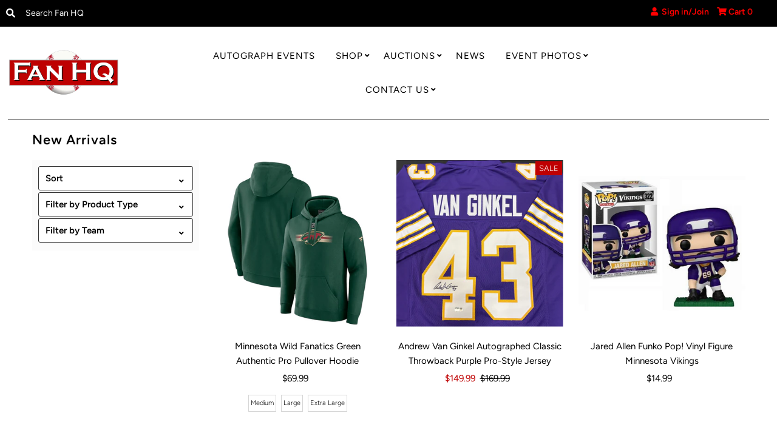

--- FILE ---
content_type: text/html; charset=utf-8
request_url: https://fanhqstore.com/collections/new-arrivals?page=3
body_size: 39122
content:

<!DOCTYPE html>
<!--[if lt IE 7 ]><html class="ie ie6" lang="en"> <![endif]-->
<!--[if IE 7 ]><html class="ie ie7" lang="en"> <![endif]-->
<!--[if IE 8 ]><html class="ie ie8" lang="en"> <![endif]-->
<!--[if (gte IE 9)|!(IE)]><!--><html lang="en" class="no-js"> <!--<![endif]-->
<head>

  <!-- Google Tag Manager -->
<script>(function(w,d,s,l,i){w[l]=w[l]||[];w[l].push({'gtm.start':
new Date().getTime(),event:'gtm.js'});var f=d.getElementsByTagName(s)[0],
j=d.createElement(s),dl=l!='dataLayer'?'&l='+l:'';j.async=true;j.src=
'https://www.googletagmanager.com/gtm.js?id='+i+dl;f.parentNode.insertBefore(j,f);
})(window,document,'script','dataLayer','GTM-MNNGW2VJ');</script>
<!-- End Google Tag Manager -->

  
<!-- Google tag (gtag.js) -->
<script async src="https://www.googletagmanager.com/gtag/js?id=G-QWX2M3BQSN"></script>
<script>
  window.dataLayer = window.dataLayer || [];
  function gtag(){dataLayer.push(arguments);}
  gtag('js', new Date());

  gtag('config', 'G-QWX2M3BQSN');
</script>
  <meta charset="utf-8" />


<!-- Meta
================================================== -->
  <title>
    New Arrivals &ndash; Page 3 &ndash; Fan HQ
  </title>
  
  <link rel="canonical" href="https://fanhqstore.com/collections/new-arrivals?page=3" />
  

  <meta property="og:type" content="website">
  <meta property="og:title" content="New Arrivals">
  <meta property="og:url" content="https://fanhqstore.com/collections/new-arrivals?page=3">
  
  

<meta property="og:site_name" content="Fan HQ">



  <meta name="twitter:card" content="summary">


  <meta name="twitter:site" content="@">



  


<!-- CSS
================================================== -->
  <link href="//fanhqstore.com/cdn/shop/t/22/assets/stylesheet.css?v=19055735453403093071762966465" rel="stylesheet" type="text/css" media="all" />

<!-- JS
================================================== -->
  <script src="//ajax.googleapis.com/ajax/libs/jquery/2.2.4/jquery.min.js" type="text/javascript"></script>
  <script src="//fanhqstore.com/cdn/shop/t/22/assets/eventemitter3.min.js?v=27939738353326123541754397786" type="text/javascript"></script>
  <script src="//fanhqstore.com/cdn/shop/t/22/assets/theme.js?v=108305215932523862571754397786" type="text/javascript"></script>
  <script src="//fanhqstore.com/cdn/shopifycloud/storefront/assets/themes_support/option_selection-b017cd28.js" type="text/javascript"></script>

  <meta name="viewport" content="width=device-width, initial-scale=1, maximum-scale=1">

<!-- Favicons
================================================== -->
  
    <link rel="shortcut icon" href="//fanhqstore.com/cdn/shop/files/FanHQTransparent_32x32.gif?v=1614386732" type="image/png" />
  
  

  <script>window.performance && window.performance.mark && window.performance.mark('shopify.content_for_header.start');</script><meta id="shopify-digital-wallet" name="shopify-digital-wallet" content="/5551882328/digital_wallets/dialog">
<meta name="shopify-checkout-api-token" content="9b9491cccc1328ebeb24ac3b4aab5b68">
<meta id="in-context-paypal-metadata" data-shop-id="5551882328" data-venmo-supported="false" data-environment="production" data-locale="en_US" data-paypal-v4="true" data-currency="USD">
<link rel="alternate" type="application/atom+xml" title="Feed" href="/collections/new-arrivals.atom" />
<link rel="prev" href="/collections/new-arrivals?page=2">
<link rel="next" href="/collections/new-arrivals?page=4">
<link rel="alternate" type="application/json+oembed" href="https://fanhqstore.com/collections/new-arrivals.oembed?page=3">
<script async="async" src="/checkouts/internal/preloads.js?locale=en-US"></script>
<link rel="preconnect" href="https://shop.app" crossorigin="anonymous">
<script async="async" src="https://shop.app/checkouts/internal/preloads.js?locale=en-US&shop_id=5551882328" crossorigin="anonymous"></script>
<script id="apple-pay-shop-capabilities" type="application/json">{"shopId":5551882328,"countryCode":"US","currencyCode":"USD","merchantCapabilities":["supports3DS"],"merchantId":"gid:\/\/shopify\/Shop\/5551882328","merchantName":"Fan HQ","requiredBillingContactFields":["postalAddress","email","phone"],"requiredShippingContactFields":["postalAddress","email","phone"],"shippingType":"shipping","supportedNetworks":["visa","masterCard","amex","discover","elo","jcb"],"total":{"type":"pending","label":"Fan HQ","amount":"1.00"},"shopifyPaymentsEnabled":true,"supportsSubscriptions":true}</script>
<script id="shopify-features" type="application/json">{"accessToken":"9b9491cccc1328ebeb24ac3b4aab5b68","betas":["rich-media-storefront-analytics"],"domain":"fanhqstore.com","predictiveSearch":true,"shopId":5551882328,"locale":"en"}</script>
<script>var Shopify = Shopify || {};
Shopify.shop = "fanhq.myshopify.com";
Shopify.locale = "en";
Shopify.currency = {"active":"USD","rate":"1.0"};
Shopify.country = "US";
Shopify.theme = {"name":"New Badge","id":180359364915,"schema_name":"Mr Parker","schema_version":"7.3.3","theme_store_id":567,"role":"main"};
Shopify.theme.handle = "null";
Shopify.theme.style = {"id":null,"handle":null};
Shopify.cdnHost = "fanhqstore.com/cdn";
Shopify.routes = Shopify.routes || {};
Shopify.routes.root = "/";</script>
<script type="module">!function(o){(o.Shopify=o.Shopify||{}).modules=!0}(window);</script>
<script>!function(o){function n(){var o=[];function n(){o.push(Array.prototype.slice.apply(arguments))}return n.q=o,n}var t=o.Shopify=o.Shopify||{};t.loadFeatures=n(),t.autoloadFeatures=n()}(window);</script>
<script>
  window.ShopifyPay = window.ShopifyPay || {};
  window.ShopifyPay.apiHost = "shop.app\/pay";
  window.ShopifyPay.redirectState = null;
</script>
<script id="shop-js-analytics" type="application/json">{"pageType":"collection"}</script>
<script defer="defer" async type="module" src="//fanhqstore.com/cdn/shopifycloud/shop-js/modules/v2/client.init-shop-cart-sync_BN7fPSNr.en.esm.js"></script>
<script defer="defer" async type="module" src="//fanhqstore.com/cdn/shopifycloud/shop-js/modules/v2/chunk.common_Cbph3Kss.esm.js"></script>
<script defer="defer" async type="module" src="//fanhqstore.com/cdn/shopifycloud/shop-js/modules/v2/chunk.modal_DKumMAJ1.esm.js"></script>
<script type="module">
  await import("//fanhqstore.com/cdn/shopifycloud/shop-js/modules/v2/client.init-shop-cart-sync_BN7fPSNr.en.esm.js");
await import("//fanhqstore.com/cdn/shopifycloud/shop-js/modules/v2/chunk.common_Cbph3Kss.esm.js");
await import("//fanhqstore.com/cdn/shopifycloud/shop-js/modules/v2/chunk.modal_DKumMAJ1.esm.js");

  window.Shopify.SignInWithShop?.initShopCartSync?.({"fedCMEnabled":true,"windoidEnabled":true});

</script>
<script>
  window.Shopify = window.Shopify || {};
  if (!window.Shopify.featureAssets) window.Shopify.featureAssets = {};
  window.Shopify.featureAssets['shop-js'] = {"shop-cart-sync":["modules/v2/client.shop-cart-sync_CJVUk8Jm.en.esm.js","modules/v2/chunk.common_Cbph3Kss.esm.js","modules/v2/chunk.modal_DKumMAJ1.esm.js"],"init-fed-cm":["modules/v2/client.init-fed-cm_7Fvt41F4.en.esm.js","modules/v2/chunk.common_Cbph3Kss.esm.js","modules/v2/chunk.modal_DKumMAJ1.esm.js"],"init-shop-email-lookup-coordinator":["modules/v2/client.init-shop-email-lookup-coordinator_Cc088_bR.en.esm.js","modules/v2/chunk.common_Cbph3Kss.esm.js","modules/v2/chunk.modal_DKumMAJ1.esm.js"],"init-windoid":["modules/v2/client.init-windoid_hPopwJRj.en.esm.js","modules/v2/chunk.common_Cbph3Kss.esm.js","modules/v2/chunk.modal_DKumMAJ1.esm.js"],"shop-button":["modules/v2/client.shop-button_B0jaPSNF.en.esm.js","modules/v2/chunk.common_Cbph3Kss.esm.js","modules/v2/chunk.modal_DKumMAJ1.esm.js"],"shop-cash-offers":["modules/v2/client.shop-cash-offers_DPIskqss.en.esm.js","modules/v2/chunk.common_Cbph3Kss.esm.js","modules/v2/chunk.modal_DKumMAJ1.esm.js"],"shop-toast-manager":["modules/v2/client.shop-toast-manager_CK7RT69O.en.esm.js","modules/v2/chunk.common_Cbph3Kss.esm.js","modules/v2/chunk.modal_DKumMAJ1.esm.js"],"init-shop-cart-sync":["modules/v2/client.init-shop-cart-sync_BN7fPSNr.en.esm.js","modules/v2/chunk.common_Cbph3Kss.esm.js","modules/v2/chunk.modal_DKumMAJ1.esm.js"],"init-customer-accounts-sign-up":["modules/v2/client.init-customer-accounts-sign-up_CfPf4CXf.en.esm.js","modules/v2/client.shop-login-button_DeIztwXF.en.esm.js","modules/v2/chunk.common_Cbph3Kss.esm.js","modules/v2/chunk.modal_DKumMAJ1.esm.js"],"pay-button":["modules/v2/client.pay-button_CgIwFSYN.en.esm.js","modules/v2/chunk.common_Cbph3Kss.esm.js","modules/v2/chunk.modal_DKumMAJ1.esm.js"],"init-customer-accounts":["modules/v2/client.init-customer-accounts_DQ3x16JI.en.esm.js","modules/v2/client.shop-login-button_DeIztwXF.en.esm.js","modules/v2/chunk.common_Cbph3Kss.esm.js","modules/v2/chunk.modal_DKumMAJ1.esm.js"],"avatar":["modules/v2/client.avatar_BTnouDA3.en.esm.js"],"init-shop-for-new-customer-accounts":["modules/v2/client.init-shop-for-new-customer-accounts_CsZy_esa.en.esm.js","modules/v2/client.shop-login-button_DeIztwXF.en.esm.js","modules/v2/chunk.common_Cbph3Kss.esm.js","modules/v2/chunk.modal_DKumMAJ1.esm.js"],"shop-follow-button":["modules/v2/client.shop-follow-button_BRMJjgGd.en.esm.js","modules/v2/chunk.common_Cbph3Kss.esm.js","modules/v2/chunk.modal_DKumMAJ1.esm.js"],"checkout-modal":["modules/v2/client.checkout-modal_B9Drz_yf.en.esm.js","modules/v2/chunk.common_Cbph3Kss.esm.js","modules/v2/chunk.modal_DKumMAJ1.esm.js"],"shop-login-button":["modules/v2/client.shop-login-button_DeIztwXF.en.esm.js","modules/v2/chunk.common_Cbph3Kss.esm.js","modules/v2/chunk.modal_DKumMAJ1.esm.js"],"lead-capture":["modules/v2/client.lead-capture_DXYzFM3R.en.esm.js","modules/v2/chunk.common_Cbph3Kss.esm.js","modules/v2/chunk.modal_DKumMAJ1.esm.js"],"shop-login":["modules/v2/client.shop-login_CA5pJqmO.en.esm.js","modules/v2/chunk.common_Cbph3Kss.esm.js","modules/v2/chunk.modal_DKumMAJ1.esm.js"],"payment-terms":["modules/v2/client.payment-terms_BxzfvcZJ.en.esm.js","modules/v2/chunk.common_Cbph3Kss.esm.js","modules/v2/chunk.modal_DKumMAJ1.esm.js"]};
</script>
<script id="__st">var __st={"a":5551882328,"offset":-21600,"reqid":"f23aec65-c1e0-4c45-8cff-152c8a7e5d0d-1769781453","pageurl":"fanhqstore.com\/collections\/new-arrivals?page=3","u":"027a3ecfb331","p":"collection","rtyp":"collection","rid":172354797656};</script>
<script>window.ShopifyPaypalV4VisibilityTracking = true;</script>
<script id="captcha-bootstrap">!function(){'use strict';const t='contact',e='account',n='new_comment',o=[[t,t],['blogs',n],['comments',n],[t,'customer']],c=[[e,'customer_login'],[e,'guest_login'],[e,'recover_customer_password'],[e,'create_customer']],r=t=>t.map((([t,e])=>`form[action*='/${t}']:not([data-nocaptcha='true']) input[name='form_type'][value='${e}']`)).join(','),a=t=>()=>t?[...document.querySelectorAll(t)].map((t=>t.form)):[];function s(){const t=[...o],e=r(t);return a(e)}const i='password',u='form_key',d=['recaptcha-v3-token','g-recaptcha-response','h-captcha-response',i],f=()=>{try{return window.sessionStorage}catch{return}},m='__shopify_v',_=t=>t.elements[u];function p(t,e,n=!1){try{const o=window.sessionStorage,c=JSON.parse(o.getItem(e)),{data:r}=function(t){const{data:e,action:n}=t;return t[m]||n?{data:e,action:n}:{data:t,action:n}}(c);for(const[e,n]of Object.entries(r))t.elements[e]&&(t.elements[e].value=n);n&&o.removeItem(e)}catch(o){console.error('form repopulation failed',{error:o})}}const l='form_type',E='cptcha';function T(t){t.dataset[E]=!0}const w=window,h=w.document,L='Shopify',v='ce_forms',y='captcha';let A=!1;((t,e)=>{const n=(g='f06e6c50-85a8-45c8-87d0-21a2b65856fe',I='https://cdn.shopify.com/shopifycloud/storefront-forms-hcaptcha/ce_storefront_forms_captcha_hcaptcha.v1.5.2.iife.js',D={infoText:'Protected by hCaptcha',privacyText:'Privacy',termsText:'Terms'},(t,e,n)=>{const o=w[L][v],c=o.bindForm;if(c)return c(t,g,e,D).then(n);var r;o.q.push([[t,g,e,D],n]),r=I,A||(h.body.append(Object.assign(h.createElement('script'),{id:'captcha-provider',async:!0,src:r})),A=!0)});var g,I,D;w[L]=w[L]||{},w[L][v]=w[L][v]||{},w[L][v].q=[],w[L][y]=w[L][y]||{},w[L][y].protect=function(t,e){n(t,void 0,e),T(t)},Object.freeze(w[L][y]),function(t,e,n,w,h,L){const[v,y,A,g]=function(t,e,n){const i=e?o:[],u=t?c:[],d=[...i,...u],f=r(d),m=r(i),_=r(d.filter((([t,e])=>n.includes(e))));return[a(f),a(m),a(_),s()]}(w,h,L),I=t=>{const e=t.target;return e instanceof HTMLFormElement?e:e&&e.form},D=t=>v().includes(t);t.addEventListener('submit',(t=>{const e=I(t);if(!e)return;const n=D(e)&&!e.dataset.hcaptchaBound&&!e.dataset.recaptchaBound,o=_(e),c=g().includes(e)&&(!o||!o.value);(n||c)&&t.preventDefault(),c&&!n&&(function(t){try{if(!f())return;!function(t){const e=f();if(!e)return;const n=_(t);if(!n)return;const o=n.value;o&&e.removeItem(o)}(t);const e=Array.from(Array(32),(()=>Math.random().toString(36)[2])).join('');!function(t,e){_(t)||t.append(Object.assign(document.createElement('input'),{type:'hidden',name:u})),t.elements[u].value=e}(t,e),function(t,e){const n=f();if(!n)return;const o=[...t.querySelectorAll(`input[type='${i}']`)].map((({name:t})=>t)),c=[...d,...o],r={};for(const[a,s]of new FormData(t).entries())c.includes(a)||(r[a]=s);n.setItem(e,JSON.stringify({[m]:1,action:t.action,data:r}))}(t,e)}catch(e){console.error('failed to persist form',e)}}(e),e.submit())}));const S=(t,e)=>{t&&!t.dataset[E]&&(n(t,e.some((e=>e===t))),T(t))};for(const o of['focusin','change'])t.addEventListener(o,(t=>{const e=I(t);D(e)&&S(e,y())}));const B=e.get('form_key'),M=e.get(l),P=B&&M;t.addEventListener('DOMContentLoaded',(()=>{const t=y();if(P)for(const e of t)e.elements[l].value===M&&p(e,B);[...new Set([...A(),...v().filter((t=>'true'===t.dataset.shopifyCaptcha))])].forEach((e=>S(e,t)))}))}(h,new URLSearchParams(w.location.search),n,t,e,['guest_login'])})(!0,!0)}();</script>
<script integrity="sha256-4kQ18oKyAcykRKYeNunJcIwy7WH5gtpwJnB7kiuLZ1E=" data-source-attribution="shopify.loadfeatures" defer="defer" src="//fanhqstore.com/cdn/shopifycloud/storefront/assets/storefront/load_feature-a0a9edcb.js" crossorigin="anonymous"></script>
<script crossorigin="anonymous" defer="defer" src="//fanhqstore.com/cdn/shopifycloud/storefront/assets/shopify_pay/storefront-65b4c6d7.js?v=20250812"></script>
<script data-source-attribution="shopify.dynamic_checkout.dynamic.init">var Shopify=Shopify||{};Shopify.PaymentButton=Shopify.PaymentButton||{isStorefrontPortableWallets:!0,init:function(){window.Shopify.PaymentButton.init=function(){};var t=document.createElement("script");t.src="https://fanhqstore.com/cdn/shopifycloud/portable-wallets/latest/portable-wallets.en.js",t.type="module",document.head.appendChild(t)}};
</script>
<script data-source-attribution="shopify.dynamic_checkout.buyer_consent">
  function portableWalletsHideBuyerConsent(e){var t=document.getElementById("shopify-buyer-consent"),n=document.getElementById("shopify-subscription-policy-button");t&&n&&(t.classList.add("hidden"),t.setAttribute("aria-hidden","true"),n.removeEventListener("click",e))}function portableWalletsShowBuyerConsent(e){var t=document.getElementById("shopify-buyer-consent"),n=document.getElementById("shopify-subscription-policy-button");t&&n&&(t.classList.remove("hidden"),t.removeAttribute("aria-hidden"),n.addEventListener("click",e))}window.Shopify?.PaymentButton&&(window.Shopify.PaymentButton.hideBuyerConsent=portableWalletsHideBuyerConsent,window.Shopify.PaymentButton.showBuyerConsent=portableWalletsShowBuyerConsent);
</script>
<script data-source-attribution="shopify.dynamic_checkout.cart.bootstrap">document.addEventListener("DOMContentLoaded",(function(){function t(){return document.querySelector("shopify-accelerated-checkout-cart, shopify-accelerated-checkout")}if(t())Shopify.PaymentButton.init();else{new MutationObserver((function(e,n){t()&&(Shopify.PaymentButton.init(),n.disconnect())})).observe(document.body,{childList:!0,subtree:!0})}}));
</script>
<link id="shopify-accelerated-checkout-styles" rel="stylesheet" media="screen" href="https://fanhqstore.com/cdn/shopifycloud/portable-wallets/latest/accelerated-checkout-backwards-compat.css" crossorigin="anonymous">
<style id="shopify-accelerated-checkout-cart">
        #shopify-buyer-consent {
  margin-top: 1em;
  display: inline-block;
  width: 100%;
}

#shopify-buyer-consent.hidden {
  display: none;
}

#shopify-subscription-policy-button {
  background: none;
  border: none;
  padding: 0;
  text-decoration: underline;
  font-size: inherit;
  cursor: pointer;
}

#shopify-subscription-policy-button::before {
  box-shadow: none;
}

      </style>

<script>window.performance && window.performance.mark && window.performance.mark('shopify.content_for_header.end');</script>

<meta property="og:image" content="https://cdn.shopify.com/s/files/1/0055/5188/2328/collections/New_Arrivals_Square.jpg?v=1738106472" />
<meta property="og:image:secure_url" content="https://cdn.shopify.com/s/files/1/0055/5188/2328/collections/New_Arrivals_Square.jpg?v=1738106472" />
<meta property="og:image:width" content="1200" />
<meta property="og:image:height" content="1200" />
<meta property="og:image:alt" content="New Arrivals" />
<link href="https://monorail-edge.shopifysvc.com" rel="dns-prefetch">
<script>(function(){if ("sendBeacon" in navigator && "performance" in window) {try {var session_token_from_headers = performance.getEntriesByType('navigation')[0].serverTiming.find(x => x.name == '_s').description;} catch {var session_token_from_headers = undefined;}var session_cookie_matches = document.cookie.match(/_shopify_s=([^;]*)/);var session_token_from_cookie = session_cookie_matches && session_cookie_matches.length === 2 ? session_cookie_matches[1] : "";var session_token = session_token_from_headers || session_token_from_cookie || "";function handle_abandonment_event(e) {var entries = performance.getEntries().filter(function(entry) {return /monorail-edge.shopifysvc.com/.test(entry.name);});if (!window.abandonment_tracked && entries.length === 0) {window.abandonment_tracked = true;var currentMs = Date.now();var navigation_start = performance.timing.navigationStart;var payload = {shop_id: 5551882328,url: window.location.href,navigation_start,duration: currentMs - navigation_start,session_token,page_type: "collection"};window.navigator.sendBeacon("https://monorail-edge.shopifysvc.com/v1/produce", JSON.stringify({schema_id: "online_store_buyer_site_abandonment/1.1",payload: payload,metadata: {event_created_at_ms: currentMs,event_sent_at_ms: currentMs}}));}}window.addEventListener('pagehide', handle_abandonment_event);}}());</script>
<script id="web-pixels-manager-setup">(function e(e,d,r,n,o){if(void 0===o&&(o={}),!Boolean(null===(a=null===(i=window.Shopify)||void 0===i?void 0:i.analytics)||void 0===a?void 0:a.replayQueue)){var i,a;window.Shopify=window.Shopify||{};var t=window.Shopify;t.analytics=t.analytics||{};var s=t.analytics;s.replayQueue=[],s.publish=function(e,d,r){return s.replayQueue.push([e,d,r]),!0};try{self.performance.mark("wpm:start")}catch(e){}var l=function(){var e={modern:/Edge?\/(1{2}[4-9]|1[2-9]\d|[2-9]\d{2}|\d{4,})\.\d+(\.\d+|)|Firefox\/(1{2}[4-9]|1[2-9]\d|[2-9]\d{2}|\d{4,})\.\d+(\.\d+|)|Chrom(ium|e)\/(9{2}|\d{3,})\.\d+(\.\d+|)|(Maci|X1{2}).+ Version\/(15\.\d+|(1[6-9]|[2-9]\d|\d{3,})\.\d+)([,.]\d+|)( \(\w+\)|)( Mobile\/\w+|) Safari\/|Chrome.+OPR\/(9{2}|\d{3,})\.\d+\.\d+|(CPU[ +]OS|iPhone[ +]OS|CPU[ +]iPhone|CPU IPhone OS|CPU iPad OS)[ +]+(15[._]\d+|(1[6-9]|[2-9]\d|\d{3,})[._]\d+)([._]\d+|)|Android:?[ /-](13[3-9]|1[4-9]\d|[2-9]\d{2}|\d{4,})(\.\d+|)(\.\d+|)|Android.+Firefox\/(13[5-9]|1[4-9]\d|[2-9]\d{2}|\d{4,})\.\d+(\.\d+|)|Android.+Chrom(ium|e)\/(13[3-9]|1[4-9]\d|[2-9]\d{2}|\d{4,})\.\d+(\.\d+|)|SamsungBrowser\/([2-9]\d|\d{3,})\.\d+/,legacy:/Edge?\/(1[6-9]|[2-9]\d|\d{3,})\.\d+(\.\d+|)|Firefox\/(5[4-9]|[6-9]\d|\d{3,})\.\d+(\.\d+|)|Chrom(ium|e)\/(5[1-9]|[6-9]\d|\d{3,})\.\d+(\.\d+|)([\d.]+$|.*Safari\/(?![\d.]+ Edge\/[\d.]+$))|(Maci|X1{2}).+ Version\/(10\.\d+|(1[1-9]|[2-9]\d|\d{3,})\.\d+)([,.]\d+|)( \(\w+\)|)( Mobile\/\w+|) Safari\/|Chrome.+OPR\/(3[89]|[4-9]\d|\d{3,})\.\d+\.\d+|(CPU[ +]OS|iPhone[ +]OS|CPU[ +]iPhone|CPU IPhone OS|CPU iPad OS)[ +]+(10[._]\d+|(1[1-9]|[2-9]\d|\d{3,})[._]\d+)([._]\d+|)|Android:?[ /-](13[3-9]|1[4-9]\d|[2-9]\d{2}|\d{4,})(\.\d+|)(\.\d+|)|Mobile Safari.+OPR\/([89]\d|\d{3,})\.\d+\.\d+|Android.+Firefox\/(13[5-9]|1[4-9]\d|[2-9]\d{2}|\d{4,})\.\d+(\.\d+|)|Android.+Chrom(ium|e)\/(13[3-9]|1[4-9]\d|[2-9]\d{2}|\d{4,})\.\d+(\.\d+|)|Android.+(UC? ?Browser|UCWEB|U3)[ /]?(15\.([5-9]|\d{2,})|(1[6-9]|[2-9]\d|\d{3,})\.\d+)\.\d+|SamsungBrowser\/(5\.\d+|([6-9]|\d{2,})\.\d+)|Android.+MQ{2}Browser\/(14(\.(9|\d{2,})|)|(1[5-9]|[2-9]\d|\d{3,})(\.\d+|))(\.\d+|)|K[Aa][Ii]OS\/(3\.\d+|([4-9]|\d{2,})\.\d+)(\.\d+|)/},d=e.modern,r=e.legacy,n=navigator.userAgent;return n.match(d)?"modern":n.match(r)?"legacy":"unknown"}(),u="modern"===l?"modern":"legacy",c=(null!=n?n:{modern:"",legacy:""})[u],f=function(e){return[e.baseUrl,"/wpm","/b",e.hashVersion,"modern"===e.buildTarget?"m":"l",".js"].join("")}({baseUrl:d,hashVersion:r,buildTarget:u}),m=function(e){var d=e.version,r=e.bundleTarget,n=e.surface,o=e.pageUrl,i=e.monorailEndpoint;return{emit:function(e){var a=e.status,t=e.errorMsg,s=(new Date).getTime(),l=JSON.stringify({metadata:{event_sent_at_ms:s},events:[{schema_id:"web_pixels_manager_load/3.1",payload:{version:d,bundle_target:r,page_url:o,status:a,surface:n,error_msg:t},metadata:{event_created_at_ms:s}}]});if(!i)return console&&console.warn&&console.warn("[Web Pixels Manager] No Monorail endpoint provided, skipping logging."),!1;try{return self.navigator.sendBeacon.bind(self.navigator)(i,l)}catch(e){}var u=new XMLHttpRequest;try{return u.open("POST",i,!0),u.setRequestHeader("Content-Type","text/plain"),u.send(l),!0}catch(e){return console&&console.warn&&console.warn("[Web Pixels Manager] Got an unhandled error while logging to Monorail."),!1}}}}({version:r,bundleTarget:l,surface:e.surface,pageUrl:self.location.href,monorailEndpoint:e.monorailEndpoint});try{o.browserTarget=l,function(e){var d=e.src,r=e.async,n=void 0===r||r,o=e.onload,i=e.onerror,a=e.sri,t=e.scriptDataAttributes,s=void 0===t?{}:t,l=document.createElement("script"),u=document.querySelector("head"),c=document.querySelector("body");if(l.async=n,l.src=d,a&&(l.integrity=a,l.crossOrigin="anonymous"),s)for(var f in s)if(Object.prototype.hasOwnProperty.call(s,f))try{l.dataset[f]=s[f]}catch(e){}if(o&&l.addEventListener("load",o),i&&l.addEventListener("error",i),u)u.appendChild(l);else{if(!c)throw new Error("Did not find a head or body element to append the script");c.appendChild(l)}}({src:f,async:!0,onload:function(){if(!function(){var e,d;return Boolean(null===(d=null===(e=window.Shopify)||void 0===e?void 0:e.analytics)||void 0===d?void 0:d.initialized)}()){var d=window.webPixelsManager.init(e)||void 0;if(d){var r=window.Shopify.analytics;r.replayQueue.forEach((function(e){var r=e[0],n=e[1],o=e[2];d.publishCustomEvent(r,n,o)})),r.replayQueue=[],r.publish=d.publishCustomEvent,r.visitor=d.visitor,r.initialized=!0}}},onerror:function(){return m.emit({status:"failed",errorMsg:"".concat(f," has failed to load")})},sri:function(e){var d=/^sha384-[A-Za-z0-9+/=]+$/;return"string"==typeof e&&d.test(e)}(c)?c:"",scriptDataAttributes:o}),m.emit({status:"loading"})}catch(e){m.emit({status:"failed",errorMsg:(null==e?void 0:e.message)||"Unknown error"})}}})({shopId: 5551882328,storefrontBaseUrl: "https://fanhqstore.com",extensionsBaseUrl: "https://extensions.shopifycdn.com/cdn/shopifycloud/web-pixels-manager",monorailEndpoint: "https://monorail-edge.shopifysvc.com/unstable/produce_batch",surface: "storefront-renderer",enabledBetaFlags: ["2dca8a86"],webPixelsConfigList: [{"id":"756285747","configuration":"{\"config\":\"{\\\"pixel_id\\\":\\\"G-QWX2M3BQSN\\\",\\\"target_country\\\":\\\"US\\\",\\\"gtag_events\\\":[{\\\"type\\\":\\\"begin_checkout\\\",\\\"action_label\\\":\\\"G-QWX2M3BQSN\\\"},{\\\"type\\\":\\\"search\\\",\\\"action_label\\\":\\\"G-QWX2M3BQSN\\\"},{\\\"type\\\":\\\"view_item\\\",\\\"action_label\\\":[\\\"G-QWX2M3BQSN\\\",\\\"MC-1EC8Y3ZXKN\\\"]},{\\\"type\\\":\\\"purchase\\\",\\\"action_label\\\":[\\\"G-QWX2M3BQSN\\\",\\\"MC-1EC8Y3ZXKN\\\"]},{\\\"type\\\":\\\"page_view\\\",\\\"action_label\\\":[\\\"G-QWX2M3BQSN\\\",\\\"MC-1EC8Y3ZXKN\\\"]},{\\\"type\\\":\\\"add_payment_info\\\",\\\"action_label\\\":\\\"G-QWX2M3BQSN\\\"},{\\\"type\\\":\\\"add_to_cart\\\",\\\"action_label\\\":\\\"G-QWX2M3BQSN\\\"}],\\\"enable_monitoring_mode\\\":false}\"}","eventPayloadVersion":"v1","runtimeContext":"OPEN","scriptVersion":"b2a88bafab3e21179ed38636efcd8a93","type":"APP","apiClientId":1780363,"privacyPurposes":[],"dataSharingAdjustments":{"protectedCustomerApprovalScopes":["read_customer_address","read_customer_email","read_customer_name","read_customer_personal_data","read_customer_phone"]}},{"id":"386335027","configuration":"{\"pixel_id\":\"3345811292193937\",\"pixel_type\":\"facebook_pixel\"}","eventPayloadVersion":"v1","runtimeContext":"OPEN","scriptVersion":"ca16bc87fe92b6042fbaa3acc2fbdaa6","type":"APP","apiClientId":2329312,"privacyPurposes":["ANALYTICS","MARKETING","SALE_OF_DATA"],"dataSharingAdjustments":{"protectedCustomerApprovalScopes":["read_customer_address","read_customer_email","read_customer_name","read_customer_personal_data","read_customer_phone"]}},{"id":"170230067","configuration":"{\"tagID\":\"2613981499833\"}","eventPayloadVersion":"v1","runtimeContext":"STRICT","scriptVersion":"18031546ee651571ed29edbe71a3550b","type":"APP","apiClientId":3009811,"privacyPurposes":["ANALYTICS","MARKETING","SALE_OF_DATA"],"dataSharingAdjustments":{"protectedCustomerApprovalScopes":["read_customer_address","read_customer_email","read_customer_name","read_customer_personal_data","read_customer_phone"]}},{"id":"shopify-app-pixel","configuration":"{}","eventPayloadVersion":"v1","runtimeContext":"STRICT","scriptVersion":"0450","apiClientId":"shopify-pixel","type":"APP","privacyPurposes":["ANALYTICS","MARKETING"]},{"id":"shopify-custom-pixel","eventPayloadVersion":"v1","runtimeContext":"LAX","scriptVersion":"0450","apiClientId":"shopify-pixel","type":"CUSTOM","privacyPurposes":["ANALYTICS","MARKETING"]}],isMerchantRequest: false,initData: {"shop":{"name":"Fan HQ","paymentSettings":{"currencyCode":"USD"},"myshopifyDomain":"fanhq.myshopify.com","countryCode":"US","storefrontUrl":"https:\/\/fanhqstore.com"},"customer":null,"cart":null,"checkout":null,"productVariants":[],"purchasingCompany":null},},"https://fanhqstore.com/cdn","1d2a099fw23dfb22ep557258f5m7a2edbae",{"modern":"","legacy":""},{"shopId":"5551882328","storefrontBaseUrl":"https:\/\/fanhqstore.com","extensionBaseUrl":"https:\/\/extensions.shopifycdn.com\/cdn\/shopifycloud\/web-pixels-manager","surface":"storefront-renderer","enabledBetaFlags":"[\"2dca8a86\"]","isMerchantRequest":"false","hashVersion":"1d2a099fw23dfb22ep557258f5m7a2edbae","publish":"custom","events":"[[\"page_viewed\",{}],[\"collection_viewed\",{\"collection\":{\"id\":\"172354797656\",\"title\":\"New Arrivals\",\"productVariants\":[{\"price\":{\"amount\":69.99,\"currencyCode\":\"USD\"},\"product\":{\"title\":\"Minnesota Wild Fanatics Green Authentic Pro Pullover Hoodie\",\"vendor\":\"Fanatics\",\"id\":\"9912994758963\",\"untranslatedTitle\":\"Minnesota Wild Fanatics Green Authentic Pro Pullover Hoodie\",\"url\":\"\/products\/minnesota-wild-fanatics-green-authentic-pro-pullover-hoodie\",\"type\":\"Sweatshirts\"},\"id\":\"52537248874803\",\"image\":{\"src\":\"\/\/fanhqstore.com\/cdn\/shop\/files\/WildHood1.jpg?v=1760908161\"},\"sku\":null,\"title\":\"Small\",\"untranslatedTitle\":\"Small\"},{\"price\":{\"amount\":149.99,\"currencyCode\":\"USD\"},\"product\":{\"title\":\"Andrew Van Ginkel Autographed Classic Throwback Purple Pro-Style Jersey\",\"vendor\":\"FanHQ\",\"id\":\"9908927430963\",\"untranslatedTitle\":\"Andrew Van Ginkel Autographed Classic Throwback Purple Pro-Style Jersey\",\"url\":\"\/products\/andrew-van-ginkel-autographed-classic-throwback-purple-pro-style-jersey\",\"type\":\"Autographs\"},\"id\":\"52527646376243\",\"image\":{\"src\":\"\/\/fanhqstore.com\/cdn\/shop\/files\/IMG_0622_2.jpg?v=1761947634\"},\"sku\":\"VAN GINKEL AUTO TB JER\",\"title\":\"Default Title\",\"untranslatedTitle\":\"Default Title\"},{\"price\":{\"amount\":14.99,\"currencyCode\":\"USD\"},\"product\":{\"title\":\"Jared Allen Funko Pop! Vinyl Figure Minnesota Vikings\",\"vendor\":\"Funko\",\"id\":\"9908498104627\",\"untranslatedTitle\":\"Jared Allen Funko Pop! Vinyl Figure Minnesota Vikings\",\"url\":\"\/products\/jared-allen-funko-pop-vinyl-figure-minnesota-vikings\",\"type\":\"Collectibles\"},\"id\":\"52526914896179\",\"image\":{\"src\":\"\/\/fanhqstore.com\/cdn\/shop\/files\/AllenFunko.jpg?v=1760648203\"},\"sku\":\"ALLEN FUNKO\",\"title\":\"Default Title\",\"untranslatedTitle\":\"Default Title\"},{\"price\":{\"amount\":99.99,\"currencyCode\":\"USD\"},\"product\":{\"title\":\"Jim Kleinsasser Autographed Minnesota Vikings Salute To Service Mini Helmet\",\"vendor\":\"FanHQ\",\"id\":\"9905390485811\",\"untranslatedTitle\":\"Jim Kleinsasser Autographed Minnesota Vikings Salute To Service Mini Helmet\",\"url\":\"\/products\/jim-kleinsasser-autographed-minnesota-vikings-salute-to-service-mini-helmet\",\"type\":\"Autographs\"},\"id\":\"52518575669555\",\"image\":{\"src\":\"\/\/fanhqstore.com\/cdn\/shop\/files\/KleinsasserSalutemini.png?v=1760471096\"},\"sku\":\"KLEINSASSER AUTO STS MINI\",\"title\":\"Default Title\",\"untranslatedTitle\":\"Default Title\"},{\"price\":{\"amount\":99.99,\"currencyCode\":\"USD\"},\"product\":{\"title\":\"Kyle Rudolph Autographed Minnesota Vikings Salute To Service Mini Helmet\",\"vendor\":\"FanHQ\",\"id\":\"9905385308467\",\"untranslatedTitle\":\"Kyle Rudolph Autographed Minnesota Vikings Salute To Service Mini Helmet\",\"url\":\"\/products\/kyle-rudolph-autographed-minnesota-vikings-salute-to-service-mini-helmet\",\"type\":\"Autographs\"},\"id\":\"52518566691123\",\"image\":{\"src\":\"\/\/fanhqstore.com\/cdn\/shop\/files\/Rudolph_Salute_mini.png?v=1760470779\"},\"sku\":\"RUDOLPH AUTO STS MINI\",\"title\":\"Default Title\",\"untranslatedTitle\":\"Default Title\"},{\"price\":{\"amount\":199.99,\"currencyCode\":\"USD\"},\"product\":{\"title\":\"Montreal Canadiens 2008-09 Team Signed Hockey Stick\",\"vendor\":\"FanHQ\",\"id\":\"9901665288499\",\"untranslatedTitle\":\"Montreal Canadiens 2008-09 Team Signed Hockey Stick\",\"url\":\"\/products\/montreal-canadiens-2008-09-team-signed-hockey-stick\",\"type\":\"Autographs\"},\"id\":\"52511223349555\",\"image\":{\"src\":\"\/\/fanhqstore.com\/cdn\/shop\/files\/MONstickSQ.jpg?v=1760307996\"},\"sku\":null,\"title\":\"Default Title\",\"untranslatedTitle\":\"Default Title\"},{\"price\":{\"amount\":299.99,\"currencyCode\":\"USD\"},\"product\":{\"title\":\"Brian Bellows Game Used 1996-97 Anaheim Mighty Ducks Team Signed Hockey Stick\",\"vendor\":\"FanHQ\",\"id\":\"9901662208307\",\"untranslatedTitle\":\"Brian Bellows Game Used 1996-97 Anaheim Mighty Ducks Team Signed Hockey Stick\",\"url\":\"\/products\/brian-bellows-game-used-1996-97-anaheim-mighty-ducks-team-signed-hockey-stick\",\"type\":\"Autographs\"},\"id\":\"52511208800563\",\"image\":{\"src\":\"\/\/fanhqstore.com\/cdn\/shop\/files\/BellowsANAsq.jpg?v=1760306976\"},\"sku\":null,\"title\":\"Default Title\",\"untranslatedTitle\":\"Default Title\"},{\"price\":{\"amount\":99.99,\"currencyCode\":\"USD\"},\"product\":{\"title\":\"Matt Birk Autographed Minnesota Vikings Salute To Service Speed Mini Helmet\",\"vendor\":\"FanHQ\",\"id\":\"9898235756851\",\"untranslatedTitle\":\"Matt Birk Autographed Minnesota Vikings Salute To Service Speed Mini Helmet\",\"url\":\"\/products\/matt-birk-autographed-minnesota-vikings-salute-to-service-speed-mini-helmet\",\"type\":\"Autographs\"},\"id\":\"52501067104563\",\"image\":{\"src\":\"\/\/fanhqstore.com\/cdn\/shop\/files\/BirkSalutemini.png?v=1760478418\"},\"sku\":\"BIRK AUTO STS MINI\",\"title\":\"Default Title\",\"untranslatedTitle\":\"Default Title\"},{\"price\":{\"amount\":179.99,\"currencyCode\":\"USD\"},\"product\":{\"title\":\"Minnesota Wild Fanatics White 25th Anniversary Premium Jersey\",\"vendor\":\"Fanatics\",\"id\":\"9891564192051\",\"untranslatedTitle\":\"Minnesota Wild Fanatics White 25th Anniversary Premium Jersey\",\"url\":\"\/products\/minnesota-wild-fanatics-white-25th-anniversary-premium-jersey\",\"type\":\"Jersey\"},\"id\":\"52484078698803\",\"image\":{\"src\":\"\/\/fanhqstore.com\/cdn\/shop\/files\/Wild25th-1.jpg?v=1759778533\"},\"sku\":null,\"title\":\"46\",\"untranslatedTitle\":\"46\"},{\"price\":{\"amount\":69.99,\"currencyCode\":\"USD\"},\"product\":{\"title\":\"Isaiah Rodgers Autographed Minnesota Vikings 8x10 Photo Kneeling\",\"vendor\":\"FanHQ\",\"id\":\"9891527000371\",\"untranslatedTitle\":\"Isaiah Rodgers Autographed Minnesota Vikings 8x10 Photo Kneeling\",\"url\":\"\/products\/isaiah-rodgers-autographed-minnesota-vikings-8x10-photo\",\"type\":\"Autographs\"},\"id\":\"52484025090355\",\"image\":{\"src\":\"\/\/fanhqstore.com\/cdn\/shop\/files\/Rodgers_auto_photo_kneeling.png?v=1761781067\"},\"sku\":\"RODGERS AUTO 8X10 KNEELING\",\"title\":\"Default Title\",\"untranslatedTitle\":\"Default Title\"},{\"price\":{\"amount\":99.99,\"currencyCode\":\"USD\"},\"product\":{\"title\":\"Isaiah Rodgers Autographed Minnesota Vikings Speed Mini Helmet\",\"vendor\":\"FanHQ\",\"id\":\"9891526639923\",\"untranslatedTitle\":\"Isaiah Rodgers Autographed Minnesota Vikings Speed Mini Helmet\",\"url\":\"\/products\/isaiah-rodgers-autographed-minnesota-vikings-speed-mini-helmet\",\"type\":\"Autographs\"},\"id\":\"52484023222579\",\"image\":{\"src\":\"\/\/fanhqstore.com\/cdn\/shop\/files\/Rodgers_current_mini.png?v=1761780433\"},\"sku\":\"RODGERS AUTO SPEED MINI\",\"title\":\"Default Title\",\"untranslatedTitle\":\"Default Title\"},{\"price\":{\"amount\":99.99,\"currencyCode\":\"USD\"},\"product\":{\"title\":\"Isaiah Rodgers Autographed Minnesota Vikings Winter Warrior Mini Helmet\",\"vendor\":\"FanHQ\",\"id\":\"9891526148403\",\"untranslatedTitle\":\"Isaiah Rodgers Autographed Minnesota Vikings Winter Warrior Mini Helmet\",\"url\":\"\/products\/isaiah-rodgers-autographed-minnesota-vikings-winter-warrior-mini-helmet\",\"type\":\"Autographs\"},\"id\":\"52484020928819\",\"image\":{\"src\":\"\/\/fanhqstore.com\/cdn\/shop\/files\/Rodgers_WW_mini.png?v=1761780377\"},\"sku\":\"RODGERS AUTO WW MINI\",\"title\":\"Default Title\",\"untranslatedTitle\":\"Default Title\"},{\"price\":{\"amount\":119.99,\"currencyCode\":\"USD\"},\"product\":{\"title\":\"AVAILABLE IN-STORE ONLY! Minnesota Vikings 2025 Nike Salute to Service Sideline Club Pullover Hoodie\",\"vendor\":\"Nike\",\"id\":\"9890332770611\",\"untranslatedTitle\":\"AVAILABLE IN-STORE ONLY! Minnesota Vikings 2025 Nike Salute to Service Sideline Club Pullover Hoodie\",\"url\":\"\/products\/available-in-store-only-minnesota-vikings-2025-nike-salute-to-service-sideline-club-pullover-hoodie\",\"type\":\"Sweatshirts\"},\"id\":\"52479730057523\",\"image\":{\"src\":\"\/\/fanhqstore.com\/cdn\/shop\/files\/STShood-Nke.jpg?v=1759694544\"},\"sku\":null,\"title\":\"Default Title\",\"untranslatedTitle\":\"Default Title\"},{\"price\":{\"amount\":89.99,\"currencyCode\":\"USD\"},\"product\":{\"title\":\"AVAILABLE IN-STORE ONLY! Minnesota Vikings 2025 Nike Salute to Service Sideline Lightweight Pullover Hoodie\",\"vendor\":\"Nike\",\"id\":\"9890331656499\",\"untranslatedTitle\":\"AVAILABLE IN-STORE ONLY! Minnesota Vikings 2025 Nike Salute to Service Sideline Lightweight Pullover Hoodie\",\"url\":\"\/products\/available-in-store-only-minnesota-vikings-2025-nike-salute-to-service-sideline-lightweight-pullover-hoodie\",\"type\":\"Sweatshirts\"},\"id\":\"52479726518579\",\"image\":{\"src\":\"\/\/fanhqstore.com\/cdn\/shop\/files\/STSLW-Nike.jpg?v=1759694663\"},\"sku\":null,\"title\":\"Default Title\",\"untranslatedTitle\":\"Default Title\"},{\"price\":{\"amount\":39.99,\"currencyCode\":\"USD\"},\"product\":{\"title\":\"Minnesota Vikings Unsigned Riddell 2025 Salute To Service Mini Helmet\",\"vendor\":\"Riddell\",\"id\":\"9889085161779\",\"untranslatedTitle\":\"Minnesota Vikings Unsigned Riddell 2025 Salute To Service Mini Helmet\",\"url\":\"\/products\/minnesota-vikings-unsigned-riddell-2025-salute-to-service-mini-helmet\",\"type\":\"Collectibles\"},\"id\":\"52476758917427\",\"image\":{\"src\":\"\/\/fanhqstore.com\/cdn\/shop\/files\/Vikes2025Salutemini1.jpg?v=1759594732\"},\"sku\":null,\"title\":\"Default Title\",\"untranslatedTitle\":\"Default Title\"},{\"price\":{\"amount\":179.99,\"currencyCode\":\"USD\"},\"product\":{\"title\":\"Kirill Kaprizov Minnesota Wild White 25th Anniversary Breakaway Replica Jersey\",\"vendor\":\"Fanatics\",\"id\":\"9887995461939\",\"untranslatedTitle\":\"Kirill Kaprizov Minnesota Wild White 25th Anniversary Breakaway Replica Jersey\",\"url\":\"\/products\/kirill-kaprizov-minnesota-wild-white-25th-anniversary-breakaway-replica-jersey\",\"type\":\"Jersey\"},\"id\":\"52474389889331\",\"image\":{\"src\":\"\/\/fanhqstore.com\/cdn\/shop\/files\/Kaprizov25thAnnjersey.jpg?v=1759525605\"},\"sku\":null,\"title\":\"Small\",\"untranslatedTitle\":\"Small\"},{\"price\":{\"amount\":39.99,\"currencyCode\":\"USD\"},\"product\":{\"title\":\"Minnesota Timberwolves '47 Brand Gray Brrr Depth Trucker Adjustable Hat\",\"vendor\":\"47 Brand\",\"id\":\"9887902236979\",\"untranslatedTitle\":\"Minnesota Timberwolves '47 Brand Gray Brrr Depth Trucker Adjustable Hat\",\"url\":\"\/products\/minnesota-timberwolves-47-brand-gray-depth-trucker-adjustable-hat\",\"type\":\"Hats\"},\"id\":\"52474248462643\",\"image\":{\"src\":\"\/\/fanhqstore.com\/cdn\/shop\/files\/K-BRDPT24BBW-DYDYLarge.jpg?v=1759790002\"},\"sku\":null,\"title\":\"Default Title\",\"untranslatedTitle\":\"Default Title\"},{\"price\":{\"amount\":39.99,\"currencyCode\":\"USD\"},\"product\":{\"title\":\"Minnesota Vikings '47 Brand Purple Double Header Hitch Rope Adjustable Hat\",\"vendor\":\"47 Brand\",\"id\":\"9887900696883\",\"untranslatedTitle\":\"Minnesota Vikings '47 Brand Purple Double Header Hitch Rope Adjustable Hat\",\"url\":\"\/products\/minnesota-vikings-47-brand-purple-double-header-hitch-rope-adjustable-hat\",\"type\":\"Hats\"},\"id\":\"52474240041267\",\"image\":{\"src\":\"\/\/fanhqstore.com\/cdn\/shop\/files\/VikesDoubleHeaderhat1.webp?v=1759593181\"},\"sku\":null,\"title\":\"Default Title\",\"untranslatedTitle\":\"Default Title\"},{\"price\":{\"amount\":34.99,\"currencyCode\":\"USD\"},\"product\":{\"title\":\"Minnesota Vikings '47 Brand Black Hitch Adjustable Hat\",\"vendor\":\"47 Brand\",\"id\":\"9887893160243\",\"untranslatedTitle\":\"Minnesota Vikings '47 Brand Black Hitch Adjustable Hat\",\"url\":\"\/products\/minnesota-vikings-47-brand-black-hitch-adjustable-hat\",\"type\":\"Hats\"},\"id\":\"52474211893555\",\"image\":{\"src\":\"\/\/fanhqstore.com\/cdn\/shop\/files\/ScreenShot2025-10-04at12.27.44PM.png?v=1759599099\"},\"sku\":null,\"title\":\"Default Title\",\"untranslatedTitle\":\"Default Title\"},{\"price\":{\"amount\":39.99,\"currencyCode\":\"USD\"},\"product\":{\"title\":\"Minnesota Vikings '47 Brand Purple Overhand Hitch Rope Adjustable Hat\",\"vendor\":\"47 Brand\",\"id\":\"9887890374963\",\"untranslatedTitle\":\"Minnesota Vikings '47 Brand Purple Overhand Hitch Rope Adjustable Hat\",\"url\":\"\/products\/minnesota-vikings-47-brand-purple-overhand-hitch-rope-adjustable-hat\",\"type\":\"Hats\"},\"id\":\"52474196099379\",\"image\":{\"src\":\"\/\/fanhqstore.com\/cdn\/shop\/files\/Vikingshatoverhand1.webp?v=1759531964\"},\"sku\":null,\"title\":\"Default Title\",\"untranslatedTitle\":\"Default Title\"},{\"price\":{\"amount\":37.99,\"currencyCode\":\"USD\"},\"product\":{\"title\":\"Minnesota Vikings '47 Brand Bone Gravestone Trucker Rope Adjustable Hat\",\"vendor\":\"47 Brand\",\"id\":\"9887883526451\",\"untranslatedTitle\":\"Minnesota Vikings '47 Brand Bone Gravestone Trucker Rope Adjustable Hat\",\"url\":\"\/products\/minnesota-vikings-47-brand-bone-gravestone-trucker-rope-adjustable-hat\",\"type\":\"Hats\"},\"id\":\"52474178830643\",\"image\":{\"src\":\"\/\/fanhqstore.com\/cdn\/shop\/files\/Vikesbonegravestonehat.webp?v=1759596396\"},\"sku\":null,\"title\":\"Default Title\",\"untranslatedTitle\":\"Default Title\"},{\"price\":{\"amount\":34.99,\"currencyCode\":\"USD\"},\"product\":{\"title\":\"Minnesota Timberwolves '47 Brand Natural Bering Cuff Knit w\/ Pom\",\"vendor\":\"47 Brand\",\"id\":\"9886769316147\",\"untranslatedTitle\":\"Minnesota Timberwolves '47 Brand Natural Bering Cuff Knit w\/ Pom\",\"url\":\"\/products\/minnesota-vikings-47-brand-natural-bering-cuff-knit-w-pom-copy\",\"type\":\"Hats\"},\"id\":\"52471553851699\",\"image\":{\"src\":\"\/\/fanhqstore.com\/cdn\/shop\/files\/K-BERNG24ACE-NTNTLarge.jpg?v=1759790146\"},\"sku\":null,\"title\":\"Default Title\",\"untranslatedTitle\":\"Default Title\"},{\"price\":{\"amount\":37.99,\"currencyCode\":\"USD\"},\"product\":{\"title\":\"Minnesota Timberwolves '47 Brand White Roscoe Hitch Rope Hat\",\"vendor\":\"47 Brand\",\"id\":\"9886672322867\",\"untranslatedTitle\":\"Minnesota Timberwolves '47 Brand White Roscoe Hitch Rope Hat\",\"url\":\"\/products\/minnesota-timberwolves-47-brand-hitch-black-speckle-adjustable-rope-hat-copy\",\"type\":\"Hats\"},\"id\":\"52471383523635\",\"image\":{\"src\":\"\/\/fanhqstore.com\/cdn\/shop\/files\/K-RRTTH24GWP-WH-HR-F.jpg?v=1760300342\"},\"sku\":null,\"title\":\"Default Title\",\"untranslatedTitle\":\"Default Title\"},{\"price\":{\"amount\":79.99,\"currencyCode\":\"USD\"},\"product\":{\"title\":\"Jake Reed Autographed Minnesota Vikings Speed Mini Helmet\",\"vendor\":\"FanHQ\",\"id\":\"9883985248563\",\"untranslatedTitle\":\"Jake Reed Autographed Minnesota Vikings Speed Mini Helmet\",\"url\":\"\/products\/jake-reed-autographed-minnesota-vikings-speed-mini-helmet\",\"type\":\"Autographs\"},\"id\":\"52464850895155\",\"image\":{\"src\":\"\/\/fanhqstore.com\/cdn\/shop\/files\/Reedautocurrentmini.png?v=1759265794\"},\"sku\":\"REED AUTO VIKES SPD MINI\",\"title\":\"Default Title\",\"untranslatedTitle\":\"Default Title\"},{\"price\":{\"amount\":59.99,\"currencyCode\":\"USD\"},\"product\":{\"title\":\"Will Reichard Autographed Minnesota Vikings 8x10 Photo\",\"vendor\":\"FanHQ\",\"id\":\"9874598002995\",\"untranslatedTitle\":\"Will Reichard Autographed Minnesota Vikings 8x10 Photo\",\"url\":\"\/products\/will-reichard-autographed-minnesota-vikings-8x10-photo-1\",\"type\":\"Autographs\"},\"id\":\"52427550818611\",\"image\":{\"src\":\"\/\/fanhqstore.com\/cdn\/shop\/files\/Reichard_auto_8x10_silver_auto.png?v=1758665661\"},\"sku\":\"REICHARD AUTO 8X10 PHOTO SILVER AUTO\",\"title\":\"Default Title\",\"untranslatedTitle\":\"Default Title\"},{\"price\":{\"amount\":79.99,\"currencyCode\":\"USD\"},\"product\":{\"title\":\"Tai Felton Autographed Minnesota Vikings Winter Warrior Mini Helmet\",\"vendor\":\"FanHQ\",\"id\":\"9874588434739\",\"untranslatedTitle\":\"Tai Felton Autographed Minnesota Vikings Winter Warrior Mini Helmet\",\"url\":\"\/products\/tai-felton-autographed-minnesota-vikings-winter-warrior-mini-helmet\",\"type\":\"Autographs\"},\"id\":\"52427506123059\",\"image\":{\"src\":\"\/\/fanhqstore.com\/cdn\/shop\/files\/FeltonWWmini.png?v=1758662520\"},\"sku\":\"FELTON AUTO WW MINI\",\"title\":\"Default Title\",\"untranslatedTitle\":\"Default Title\"},{\"price\":{\"amount\":79.99,\"currencyCode\":\"USD\"},\"product\":{\"title\":\"Tai Felton Autographed Minnesota Vikings Speed Mini Helmet\",\"vendor\":\"FanHQ\",\"id\":\"9874588074291\",\"untranslatedTitle\":\"Tai Felton Autographed Minnesota Vikings Speed Mini Helmet\",\"url\":\"\/products\/tai-felton-autographed-minnesota-vikings-speed-mini-helmet\",\"type\":\"Autographs\"},\"id\":\"52427505303859\",\"image\":{\"src\":\"\/\/fanhqstore.com\/cdn\/shop\/files\/Feltoncurrentmini.png?v=1758662439\"},\"sku\":\"FELTON AUTO SPD MINI\",\"title\":\"Default Title\",\"untranslatedTitle\":\"Default Title\"},{\"price\":{\"amount\":119.99,\"currencyCode\":\"USD\"},\"product\":{\"title\":\"Minnesota Vikings Unsigned Riddell SpeedFlex Midi Mid-Size Helmet\",\"vendor\":\"Riddell\",\"id\":\"9873667817779\",\"untranslatedTitle\":\"Minnesota Vikings Unsigned Riddell SpeedFlex Midi Mid-Size Helmet\",\"url\":\"\/products\/minnesota-vikings-unsigned-riddell-speedflex-midi-mid-size-helmet\",\"type\":\"Collectibles\"},\"id\":\"52422692536627\",\"image\":{\"src\":\"\/\/fanhqstore.com\/cdn\/shop\/files\/VikingsSpeedFlexMidi_923065fb-13d6-4e4a-a61a-3a05ef5bc4c8.jpg?v=1759351834\"},\"sku\":null,\"title\":\"Default Title\",\"untranslatedTitle\":\"Default Title\"},{\"price\":{\"amount\":249.99,\"currencyCode\":\"USD\"},\"product\":{\"title\":\"Justin Jefferson Autographed Minnesota Vikings 16x20 Photo 1st NFL TD\",\"vendor\":\"FanHQ\",\"id\":\"9871763079475\",\"untranslatedTitle\":\"Justin Jefferson Autographed Minnesota Vikings 16x20 Photo 1st NFL TD\",\"url\":\"\/products\/justin-jefferson-autographed-minnesota-vikings-16x20-photo-5\",\"type\":\"Autographs\"},\"id\":\"52412722676019\",\"image\":{\"src\":\"\/\/fanhqstore.com\/cdn\/shop\/files\/Jeffersonauto16x201stTD.png?v=1761785617\"},\"sku\":\"JJ AUTO 16X20 1ST NFL TD\",\"title\":\"Default Title\",\"untranslatedTitle\":\"Default Title\"},{\"price\":{\"amount\":59.99,\"currencyCode\":\"USD\"},\"product\":{\"title\":\"Will Reichard Autographed Minnesota Vikings 8x10 Photo\",\"vendor\":\"FanHQ\",\"id\":\"9871760851251\",\"untranslatedTitle\":\"Will Reichard Autographed Minnesota Vikings 8x10 Photo\",\"url\":\"\/products\/will-reichard-autographed-minnesota-vikings-8x10-photo\",\"type\":\"Autographs\"},\"id\":\"52412716515635\",\"image\":{\"src\":\"\/\/fanhqstore.com\/cdn\/shop\/files\/Reichard_auto_8x10_classic_jer.png?v=1758665398\"},\"sku\":\"REICHARD AUTO 8X10 PHOTO CLASSIC JER\",\"title\":\"Default Title\",\"untranslatedTitle\":\"Default Title\"},{\"price\":{\"amount\":79.99,\"currencyCode\":\"USD\"},\"product\":{\"title\":\"Luke Keaschall Autographed Rawlings Official Major League Baseball\",\"vendor\":\"FanHQ\",\"id\":\"9871760294195\",\"untranslatedTitle\":\"Luke Keaschall Autographed Rawlings Official Major League Baseball\",\"url\":\"\/products\/luke-keaschall-autographed-rawlings-official-major-league-baseball\",\"type\":\"Autographs\"},\"id\":\"52412714090803\",\"image\":{\"src\":\"\/\/fanhqstore.com\/cdn\/shop\/files\/Keaschallautobaseball.png?v=1758326187\"},\"sku\":\"KEASCHALL AUTO OMLB\",\"title\":\"Default Title\",\"untranslatedTitle\":\"Default Title\"},{\"price\":{\"amount\":69.99,\"currencyCode\":\"USD\"},\"product\":{\"title\":\"Luke Keaschall Autographed Minnesota Twins 8x10 Photo\",\"vendor\":\"FanHQ\",\"id\":\"9871758229811\",\"untranslatedTitle\":\"Luke Keaschall Autographed Minnesota Twins 8x10 Photo\",\"url\":\"\/products\/luke-keaschall-autographed-minnesota-twins-8x10-photo\",\"type\":\"Autographs\"},\"id\":\"52412711305523\",\"image\":{\"src\":\"\/\/fanhqstore.com\/cdn\/shop\/files\/Keaschallautophoto.png?v=1758326096\"},\"sku\":\"KEASCHALL AUTO 8X10 PHOTO\",\"title\":\"Default Title\",\"untranslatedTitle\":\"Default Title\"},{\"price\":{\"amount\":89.99,\"currencyCode\":\"USD\"},\"product\":{\"title\":\"Josh Metellus Autographed Minnesota Vikings RAVE Mini Helmet\",\"vendor\":\"FanHQ\",\"id\":\"9871751545139\",\"untranslatedTitle\":\"Josh Metellus Autographed Minnesota Vikings RAVE Mini Helmet\",\"url\":\"\/products\/josh-metellus-autographed-minnesota-vikings-rave-mini-helmet\",\"type\":\"Autographs\"},\"id\":\"52412688466227\",\"image\":{\"src\":\"\/\/fanhqstore.com\/cdn\/shop\/files\/Metellus_RAVE_mini.png?v=1758653964\"},\"sku\":\"METELLUS AUTO RAVE MINI\",\"title\":\"Default Title\",\"untranslatedTitle\":\"Default Title\"},{\"price\":{\"amount\":34.99,\"currencyCode\":\"USD\"},\"product\":{\"title\":\"Minnesota Wild '47 Brand Green Spirited Cuff Knit w\/ Pom\",\"vendor\":\"47 Brand\",\"id\":\"9871734047027\",\"untranslatedTitle\":\"Minnesota Wild '47 Brand Green Spirited Cuff Knit w\/ Pom\",\"url\":\"\/products\/minnesota-wild-47-brand-green-spirited-cuff-knit-w-pom\",\"type\":\"Hats\"},\"id\":\"52412624077107\",\"image\":{\"src\":\"\/\/fanhqstore.com\/cdn\/shop\/files\/H-SPRDC29ACE-DG-HR-F.jpg?v=1759795053\"},\"sku\":null,\"title\":\"Default Title\",\"untranslatedTitle\":\"Default Title\"},{\"price\":{\"amount\":59.99,\"currencyCode\":\"USD\"},\"product\":{\"title\":\"Blake Cashman Autographed Minnesota Vikings 8x10 Photo vs. 49ers\",\"vendor\":\"FanHQ\",\"id\":\"9870044135731\",\"untranslatedTitle\":\"Blake Cashman Autographed Minnesota Vikings 8x10 Photo vs. 49ers\",\"url\":\"\/products\/blake-cashman-autographed-minnesota-vikings-8x10-photo-vs-49ers\",\"type\":\"Autographs\"},\"id\":\"52402060230963\",\"image\":{\"src\":\"\/\/fanhqstore.com\/cdn\/shop\/files\/Cashman_auto_8x10_vs._49ers.png?v=1758658023\"},\"sku\":\"CASHMAN AUTO 8X10 VS 49ERS\",\"title\":\"Default Title\",\"untranslatedTitle\":\"Default Title\"},{\"price\":{\"amount\":89.99,\"currencyCode\":\"USD\"},\"product\":{\"title\":\"Blake Cashman Autographed Minnesota Gophers Mini Helmet\",\"vendor\":\"FanHQ\",\"id\":\"9870041776435\",\"untranslatedTitle\":\"Blake Cashman Autographed Minnesota Gophers Mini Helmet\",\"url\":\"\/products\/blake-cashman-autographed-minnesota-gophers-mini-helmet\",\"type\":\"Autographs\"},\"id\":\"52401983914291\",\"image\":{\"src\":\"\/\/fanhqstore.com\/cdn\/shop\/files\/CashmanGophersmini.png?v=1758326323\"},\"sku\":\"CASHMAN AUTO GOPHERS MINI\",\"title\":\"Default Title\",\"untranslatedTitle\":\"Default Title\"},{\"price\":{\"amount\":89.99,\"currencyCode\":\"USD\"},\"product\":{\"title\":\"Blake Cashman Autographed Minnesota Vikings Winter Warrior Mini Helmet\",\"vendor\":\"FanHQ\",\"id\":\"9870041415987\",\"untranslatedTitle\":\"Blake Cashman Autographed Minnesota Vikings Winter Warrior Mini Helmet\",\"url\":\"\/products\/blake-cashman-autographed-minnesota-vikings-winter-warrior-mini-helmet\",\"type\":\"Autographs\"},\"id\":\"52401982374195\",\"image\":{\"src\":\"\/\/fanhqstore.com\/cdn\/shop\/files\/Cashman_WW_mini.png?v=1758656143\"},\"sku\":\"CASHMAN AUTO WW MINI\",\"title\":\"Default Title\",\"untranslatedTitle\":\"Default Title\"},{\"price\":{\"amount\":89.99,\"currencyCode\":\"USD\"},\"product\":{\"title\":\"Blake Cashman Autographed Minnesota Vikings RAVE Mini Helmet\",\"vendor\":\"FanHQ\",\"id\":\"9870041153843\",\"untranslatedTitle\":\"Blake Cashman Autographed Minnesota Vikings RAVE Mini Helmet\",\"url\":\"\/products\/blake-cashman-autographed-minnesota-vikings-rave-mini-helmet\",\"type\":\"Autographs\"},\"id\":\"52401981587763\",\"image\":{\"src\":\"\/\/fanhqstore.com\/cdn\/shop\/files\/CashmanRAVEmini.png?v=1758326418\"},\"sku\":\"CASHMAN AUTO RAVE MINI\",\"title\":\"Default Title\",\"untranslatedTitle\":\"Default Title\"},{\"price\":{\"amount\":89.99,\"currencyCode\":\"USD\"},\"product\":{\"title\":\"Blake Cashman Autographed Minnesota Vikings Speed Mini Helmet\",\"vendor\":\"FanHQ\",\"id\":\"9870040957235\",\"untranslatedTitle\":\"Blake Cashman Autographed Minnesota Vikings Speed Mini Helmet\",\"url\":\"\/products\/blake-cashman-autographed-minnesota-vikings-speed-mini-helmet\",\"type\":\"Autographs\"},\"id\":\"52401980506419\",\"image\":{\"src\":\"\/\/fanhqstore.com\/cdn\/shop\/files\/Cashman_current_mini.png?v=1758656434\"},\"sku\":\"CASHMAN AUTO SPD MINI\",\"title\":\"Default Title\",\"untranslatedTitle\":\"Default Title\"},{\"price\":{\"amount\":37.99,\"currencyCode\":\"USD\"},\"product\":{\"title\":\"Minnesota Gophers '47 Brand White Hitch Condor Adjustable Hat\",\"vendor\":\"47 Brand\",\"id\":\"9862467060019\",\"untranslatedTitle\":\"Minnesota Gophers '47 Brand White Hitch Condor Adjustable Hat\",\"url\":\"\/products\/minnesota-gophers-47-brand-white-hitch-condor-adjustable-hat\",\"type\":\"Hats\"},\"id\":\"52377382977843\",\"image\":{\"src\":\"\/\/fanhqstore.com\/cdn\/shop\/files\/749DE770-2840-4673-AF94-D29E25AB1A7B.webp?v=1757697574\"},\"sku\":null,\"title\":\"Default Title\",\"untranslatedTitle\":\"Default Title\"},{\"price\":{\"amount\":29.99,\"currencyCode\":\"USD\"},\"product\":{\"title\":\"Minnesota Gophers '47 Brand Cardinal Clean Up Trawler Adjustable Hat\",\"vendor\":\"47 Brand\",\"id\":\"9862463848755\",\"untranslatedTitle\":\"Minnesota Gophers '47 Brand Cardinal Clean Up Trawler Adjustable Hat\",\"url\":\"\/products\/minnesota-gophers-47-brand-maroon-clean-up-trawler-adjustable-hat\",\"type\":\"Hats\"},\"id\":\"52377379569971\",\"image\":{\"src\":\"\/\/fanhqstore.com\/cdn\/shop\/files\/1EAC503F-E67C-4DD8-B4E2-AAB9747D9EEA.webp?v=1757697701\"},\"sku\":null,\"title\":\"Default Title\",\"untranslatedTitle\":\"Default Title\"},{\"price\":{\"amount\":37.99,\"currencyCode\":\"USD\"},\"product\":{\"title\":\"Minnesota Gophers '47 Brand Maroon Hitch Crosstown Adjustable Hat\",\"vendor\":\"47 Brand\",\"id\":\"9862459621683\",\"untranslatedTitle\":\"Minnesota Gophers '47 Brand Maroon Hitch Crosstown Adjustable Hat\",\"url\":\"\/products\/minnesota-gophers-47-brand-maroon-hitch-crosstown-adjustable-hat\",\"type\":\"Hats\"},\"id\":\"52377370984755\",\"image\":{\"src\":\"\/\/fanhqstore.com\/cdn\/shop\/files\/CF0FF568-9388-4D98-8A69-98E87CB47C48.webp?v=1757697487\"},\"sku\":null,\"title\":\"Default Title\",\"untranslatedTitle\":\"Default Title\"},{\"price\":{\"amount\":89.99,\"currencyCode\":\"USD\"},\"product\":{\"title\":\"Minnesota Vikings Women's '47 Brand Mojave Tranquility Rib Half Zip\",\"vendor\":\"47 Brand\",\"id\":\"9862372131123\",\"untranslatedTitle\":\"Minnesota Vikings Women's '47 Brand Mojave Tranquility Rib Half Zip\",\"url\":\"\/products\/minnesota-vikings-womens-47-brand-mojave-tranquility-rib-half-zip\",\"type\":\"Womens\"},\"id\":\"52377229689139\",\"image\":{\"src\":\"\/\/fanhqstore.com\/cdn\/shop\/files\/VikesMojave1.png?v=1757698968\"},\"sku\":null,\"title\":\"Small\",\"untranslatedTitle\":\"Small\"},{\"price\":{\"amount\":89.99,\"currencyCode\":\"USD\"},\"product\":{\"title\":\"AVAILABLE IN-STORE ONLY! Minnesota Vikings Nike Purple 1\/4 Zip Pullover\",\"vendor\":\"Nike\",\"id\":\"9861365858611\",\"untranslatedTitle\":\"AVAILABLE IN-STORE ONLY! Minnesota Vikings Nike Purple 1\/4 Zip Pullover\",\"url\":\"\/products\/available-in-store-only-minnesota-vikings-nike-purple-1-4-zip-pullover\",\"type\":\"Jackets\"},\"id\":\"52370879185203\",\"image\":{\"src\":\"\/\/fanhqstore.com\/cdn\/shop\/files\/VikPrpQtrZipNIKE.jpg?v=1757540976\"},\"sku\":null,\"title\":\"Default Title\",\"untranslatedTitle\":\"Default Title\"},{\"price\":{\"amount\":149.99,\"currencyCode\":\"USD\"},\"product\":{\"title\":\"Joe Mauer Autographed Minnesota Twins MLB Debut Bobblehead\",\"vendor\":\"Fan HQ\",\"id\":\"9861223940403\",\"untranslatedTitle\":\"Joe Mauer Autographed Minnesota Twins MLB Debut Bobblehead\",\"url\":\"\/products\/joe-mauer-autographed-minnesota-twins-bobblehead\",\"type\":\"Autographs\"},\"id\":\"52370584863027\",\"image\":{\"src\":\"\/\/fanhqstore.com\/cdn\/shop\/files\/Mauerbobble1-2.png?v=1757536877\"},\"sku\":\"MAUER AUTO MLB DEBUT BOBBBLE\",\"title\":\"Default Title\",\"untranslatedTitle\":\"Default Title\"},{\"price\":{\"amount\":89.99,\"currencyCode\":\"USD\"},\"product\":{\"title\":\"Will Reichard Autographed Minnesota Vikings Winter Warrior Mini Helmet\",\"vendor\":\"FanHQ\",\"id\":\"9861017141555\",\"untranslatedTitle\":\"Will Reichard Autographed Minnesota Vikings Winter Warrior Mini Helmet\",\"url\":\"\/products\/will-reichard-autographed-minnesota-vikings-winter-warrior-mini-helmet\",\"type\":\"Autographs\"},\"id\":\"52369504534835\",\"image\":{\"src\":\"\/\/fanhqstore.com\/cdn\/shop\/files\/ReichardWWmini.png?v=1757529484\"},\"sku\":\"REICHARD AUTO WW MINI\",\"title\":\"Default Title\",\"untranslatedTitle\":\"Default Title\"},{\"price\":{\"amount\":89.99,\"currencyCode\":\"USD\"},\"product\":{\"title\":\"Will Reichard Autographed Minnesota Vikings Speed Mini Helmet\",\"vendor\":\"FanHQ\",\"id\":\"9860959732019\",\"untranslatedTitle\":\"Will Reichard Autographed Minnesota Vikings Speed Mini Helmet\",\"url\":\"\/products\/will-reichard-autographed-minnesota-vikings-speed-mini-helmet\",\"type\":\"Autographs\"},\"id\":\"52369386766643\",\"image\":{\"src\":\"\/\/fanhqstore.com\/cdn\/shop\/files\/Reichardcurrentmini.png?v=1757527664\"},\"sku\":\"REICHARD AUTO CURRENT MINI\",\"title\":\"Default Title\",\"untranslatedTitle\":\"Default Title\"},{\"price\":{\"amount\":149.99,\"currencyCode\":\"USD\"},\"product\":{\"title\":\"Byron Buxton Autographed Navy Pro-Style Jersey\",\"vendor\":\"FanHQ\",\"id\":\"9858438725939\",\"untranslatedTitle\":\"Byron Buxton Autographed Navy Pro-Style Jersey\",\"url\":\"\/products\/byron-buxton-autographed-navy-pro-style-jersey\",\"type\":\"Autographs\"},\"id\":\"52360618803507\",\"image\":{\"src\":\"\/\/fanhqstore.com\/cdn\/shop\/files\/IMG_5043.jpg?v=1757350165\"},\"sku\":\"BUXTON AUTO NVY JER\",\"title\":\"Default Title\",\"untranslatedTitle\":\"Default Title\"},{\"price\":{\"amount\":49.99,\"currencyCode\":\"USD\"},\"product\":{\"title\":\"Emma Greco Autographed Puck w\/ 2024 Champs Inscription\",\"vendor\":\"FanHQ\",\"id\":\"9857347420467\",\"untranslatedTitle\":\"Emma Greco Autographed Puck w\/ 2024 Champs Inscription\",\"url\":\"\/products\/emma-greco-autographed-puck-w-2024-champs-inscription\",\"type\":\"Autographs\"},\"id\":\"52355092873523\",\"image\":{\"src\":\"\/\/fanhqstore.com\/cdn\/shop\/files\/Grecoblackpuck.png?v=1757181326\"},\"sku\":\"GRECO AUTO BLACK INSC PUCK\",\"title\":\"Default Title\",\"untranslatedTitle\":\"Default Title\"},{\"price\":{\"amount\":149.99,\"currencyCode\":\"USD\"},\"product\":{\"title\":\"Byron Buxton Autographed 2025 All Star Game Baseball\",\"vendor\":\"FanHQ\",\"id\":\"9857051885875\",\"untranslatedTitle\":\"Byron Buxton Autographed 2025 All Star Game Baseball\",\"url\":\"\/products\/byron-buxton-autographed-2025-all-star-game-baseball\",\"type\":\"Autographs\"},\"id\":\"52352067928371\",\"image\":{\"src\":\"\/\/fanhqstore.com\/cdn\/shop\/files\/Buxton2025ASGball.png?v=1757180202\"},\"sku\":\"BUXTON AUTO 2025 ASG BALL\",\"title\":\"Default Title\",\"untranslatedTitle\":\"Default Title\"}]}}]]"});</script><script>
  window.ShopifyAnalytics = window.ShopifyAnalytics || {};
  window.ShopifyAnalytics.meta = window.ShopifyAnalytics.meta || {};
  window.ShopifyAnalytics.meta.currency = 'USD';
  var meta = {"products":[{"id":9912994758963,"gid":"gid:\/\/shopify\/Product\/9912994758963","vendor":"Fanatics","type":"Sweatshirts","handle":"minnesota-wild-fanatics-green-authentic-pro-pullover-hoodie","variants":[{"id":52537248874803,"price":6999,"name":"Minnesota Wild Fanatics Green Authentic Pro Pullover Hoodie - Small","public_title":"Small","sku":null},{"id":52537248907571,"price":6999,"name":"Minnesota Wild Fanatics Green Authentic Pro Pullover Hoodie - Medium","public_title":"Medium","sku":null},{"id":52537248940339,"price":6999,"name":"Minnesota Wild Fanatics Green Authentic Pro Pullover Hoodie - Large","public_title":"Large","sku":null},{"id":52537248973107,"price":6999,"name":"Minnesota Wild Fanatics Green Authentic Pro Pullover Hoodie - Extra Large","public_title":"Extra Large","sku":null},{"id":52537249005875,"price":6999,"name":"Minnesota Wild Fanatics Green Authentic Pro Pullover Hoodie - 2XL","public_title":"2XL","sku":null},{"id":52537249038643,"price":6999,"name":"Minnesota Wild Fanatics Green Authentic Pro Pullover Hoodie - 3XL","public_title":"3XL","sku":null}],"remote":false},{"id":9908927430963,"gid":"gid:\/\/shopify\/Product\/9908927430963","vendor":"FanHQ","type":"Autographs","handle":"andrew-van-ginkel-autographed-classic-throwback-purple-pro-style-jersey","variants":[{"id":52527646376243,"price":14999,"name":"Andrew Van Ginkel Autographed Classic Throwback Purple Pro-Style Jersey","public_title":null,"sku":"VAN GINKEL AUTO TB JER"}],"remote":false},{"id":9908498104627,"gid":"gid:\/\/shopify\/Product\/9908498104627","vendor":"Funko","type":"Collectibles","handle":"jared-allen-funko-pop-vinyl-figure-minnesota-vikings","variants":[{"id":52526914896179,"price":1499,"name":"Jared Allen Funko Pop! Vinyl Figure Minnesota Vikings","public_title":null,"sku":"ALLEN FUNKO"}],"remote":false},{"id":9905390485811,"gid":"gid:\/\/shopify\/Product\/9905390485811","vendor":"FanHQ","type":"Autographs","handle":"jim-kleinsasser-autographed-minnesota-vikings-salute-to-service-mini-helmet","variants":[{"id":52518575669555,"price":9999,"name":"Jim Kleinsasser Autographed Minnesota Vikings Salute To Service Mini Helmet","public_title":null,"sku":"KLEINSASSER AUTO STS MINI"}],"remote":false},{"id":9905385308467,"gid":"gid:\/\/shopify\/Product\/9905385308467","vendor":"FanHQ","type":"Autographs","handle":"kyle-rudolph-autographed-minnesota-vikings-salute-to-service-mini-helmet","variants":[{"id":52518566691123,"price":9999,"name":"Kyle Rudolph Autographed Minnesota Vikings Salute To Service Mini Helmet","public_title":null,"sku":"RUDOLPH AUTO STS MINI"}],"remote":false},{"id":9901665288499,"gid":"gid:\/\/shopify\/Product\/9901665288499","vendor":"FanHQ","type":"Autographs","handle":"montreal-canadiens-2008-09-team-signed-hockey-stick","variants":[{"id":52511223349555,"price":19999,"name":"Montreal Canadiens 2008-09 Team Signed Hockey Stick","public_title":null,"sku":null}],"remote":false},{"id":9901662208307,"gid":"gid:\/\/shopify\/Product\/9901662208307","vendor":"FanHQ","type":"Autographs","handle":"brian-bellows-game-used-1996-97-anaheim-mighty-ducks-team-signed-hockey-stick","variants":[{"id":52511208800563,"price":29999,"name":"Brian Bellows Game Used 1996-97 Anaheim Mighty Ducks Team Signed Hockey Stick","public_title":null,"sku":null}],"remote":false},{"id":9898235756851,"gid":"gid:\/\/shopify\/Product\/9898235756851","vendor":"FanHQ","type":"Autographs","handle":"matt-birk-autographed-minnesota-vikings-salute-to-service-speed-mini-helmet","variants":[{"id":52501067104563,"price":9999,"name":"Matt Birk Autographed Minnesota Vikings Salute To Service Speed Mini Helmet","public_title":null,"sku":"BIRK AUTO STS MINI"}],"remote":false},{"id":9891564192051,"gid":"gid:\/\/shopify\/Product\/9891564192051","vendor":"Fanatics","type":"Jersey","handle":"minnesota-wild-fanatics-white-25th-anniversary-premium-jersey","variants":[{"id":52484078698803,"price":17999,"name":"Minnesota Wild Fanatics White 25th Anniversary Premium Jersey - 46","public_title":"46","sku":null},{"id":52484078731571,"price":17999,"name":"Minnesota Wild Fanatics White 25th Anniversary Premium Jersey - 50","public_title":"50","sku":null},{"id":52484078764339,"price":17999,"name":"Minnesota Wild Fanatics White 25th Anniversary Premium Jersey - 52","public_title":"52","sku":null},{"id":52484079255859,"price":17999,"name":"Minnesota Wild Fanatics White 25th Anniversary Premium Jersey - 54","public_title":"54","sku":null},{"id":52484079288627,"price":17999,"name":"Minnesota Wild Fanatics White 25th Anniversary Premium Jersey - 56","public_title":"56","sku":null},{"id":52484079321395,"price":17999,"name":"Minnesota Wild Fanatics White 25th Anniversary Premium Jersey - 60","public_title":"60","sku":null}],"remote":false},{"id":9891527000371,"gid":"gid:\/\/shopify\/Product\/9891527000371","vendor":"FanHQ","type":"Autographs","handle":"isaiah-rodgers-autographed-minnesota-vikings-8x10-photo","variants":[{"id":52484025090355,"price":6999,"name":"Isaiah Rodgers Autographed Minnesota Vikings 8x10 Photo Kneeling","public_title":null,"sku":"RODGERS AUTO 8X10 KNEELING"}],"remote":false},{"id":9891526639923,"gid":"gid:\/\/shopify\/Product\/9891526639923","vendor":"FanHQ","type":"Autographs","handle":"isaiah-rodgers-autographed-minnesota-vikings-speed-mini-helmet","variants":[{"id":52484023222579,"price":9999,"name":"Isaiah Rodgers Autographed Minnesota Vikings Speed Mini Helmet","public_title":null,"sku":"RODGERS AUTO SPEED MINI"}],"remote":false},{"id":9891526148403,"gid":"gid:\/\/shopify\/Product\/9891526148403","vendor":"FanHQ","type":"Autographs","handle":"isaiah-rodgers-autographed-minnesota-vikings-winter-warrior-mini-helmet","variants":[{"id":52484020928819,"price":9999,"name":"Isaiah Rodgers Autographed Minnesota Vikings Winter Warrior Mini Helmet","public_title":null,"sku":"RODGERS AUTO WW MINI"}],"remote":false},{"id":9890332770611,"gid":"gid:\/\/shopify\/Product\/9890332770611","vendor":"Nike","type":"Sweatshirts","handle":"available-in-store-only-minnesota-vikings-2025-nike-salute-to-service-sideline-club-pullover-hoodie","variants":[{"id":52479730057523,"price":11999,"name":"AVAILABLE IN-STORE ONLY! Minnesota Vikings 2025 Nike Salute to Service Sideline Club Pullover Hoodie","public_title":null,"sku":null}],"remote":false},{"id":9890331656499,"gid":"gid:\/\/shopify\/Product\/9890331656499","vendor":"Nike","type":"Sweatshirts","handle":"available-in-store-only-minnesota-vikings-2025-nike-salute-to-service-sideline-lightweight-pullover-hoodie","variants":[{"id":52479726518579,"price":8999,"name":"AVAILABLE IN-STORE ONLY! Minnesota Vikings 2025 Nike Salute to Service Sideline Lightweight Pullover Hoodie","public_title":null,"sku":null}],"remote":false},{"id":9889085161779,"gid":"gid:\/\/shopify\/Product\/9889085161779","vendor":"Riddell","type":"Collectibles","handle":"minnesota-vikings-unsigned-riddell-2025-salute-to-service-mini-helmet","variants":[{"id":52476758917427,"price":3999,"name":"Minnesota Vikings Unsigned Riddell 2025 Salute To Service Mini Helmet","public_title":null,"sku":null}],"remote":false},{"id":9887995461939,"gid":"gid:\/\/shopify\/Product\/9887995461939","vendor":"Fanatics","type":"Jersey","handle":"kirill-kaprizov-minnesota-wild-white-25th-anniversary-breakaway-replica-jersey","variants":[{"id":52474389889331,"price":17999,"name":"Kirill Kaprizov Minnesota Wild White 25th Anniversary Breakaway Replica Jersey - Small","public_title":"Small","sku":null},{"id":52474389922099,"price":17999,"name":"Kirill Kaprizov Minnesota Wild White 25th Anniversary Breakaway Replica Jersey - Medium","public_title":"Medium","sku":null},{"id":52474389954867,"price":17999,"name":"Kirill Kaprizov Minnesota Wild White 25th Anniversary Breakaway Replica Jersey - Large","public_title":"Large","sku":null},{"id":52474389987635,"price":17999,"name":"Kirill Kaprizov Minnesota Wild White 25th Anniversary Breakaway Replica Jersey - Extra Large","public_title":"Extra Large","sku":null},{"id":52474390020403,"price":17999,"name":"Kirill Kaprizov Minnesota Wild White 25th Anniversary Breakaway Replica Jersey - 2XL","public_title":"2XL","sku":null}],"remote":false},{"id":9887902236979,"gid":"gid:\/\/shopify\/Product\/9887902236979","vendor":"47 Brand","type":"Hats","handle":"minnesota-timberwolves-47-brand-gray-depth-trucker-adjustable-hat","variants":[{"id":52474248462643,"price":3999,"name":"Minnesota Timberwolves '47 Brand Gray Brrr Depth Trucker Adjustable Hat","public_title":null,"sku":null}],"remote":false},{"id":9887900696883,"gid":"gid:\/\/shopify\/Product\/9887900696883","vendor":"47 Brand","type":"Hats","handle":"minnesota-vikings-47-brand-purple-double-header-hitch-rope-adjustable-hat","variants":[{"id":52474240041267,"price":3999,"name":"Minnesota Vikings '47 Brand Purple Double Header Hitch Rope Adjustable Hat","public_title":null,"sku":null}],"remote":false},{"id":9887893160243,"gid":"gid:\/\/shopify\/Product\/9887893160243","vendor":"47 Brand","type":"Hats","handle":"minnesota-vikings-47-brand-black-hitch-adjustable-hat","variants":[{"id":52474211893555,"price":3499,"name":"Minnesota Vikings '47 Brand Black Hitch Adjustable Hat","public_title":null,"sku":null}],"remote":false},{"id":9887890374963,"gid":"gid:\/\/shopify\/Product\/9887890374963","vendor":"47 Brand","type":"Hats","handle":"minnesota-vikings-47-brand-purple-overhand-hitch-rope-adjustable-hat","variants":[{"id":52474196099379,"price":3999,"name":"Minnesota Vikings '47 Brand Purple Overhand Hitch Rope Adjustable Hat","public_title":null,"sku":null}],"remote":false},{"id":9887883526451,"gid":"gid:\/\/shopify\/Product\/9887883526451","vendor":"47 Brand","type":"Hats","handle":"minnesota-vikings-47-brand-bone-gravestone-trucker-rope-adjustable-hat","variants":[{"id":52474178830643,"price":3799,"name":"Minnesota Vikings '47 Brand Bone Gravestone Trucker Rope Adjustable Hat","public_title":null,"sku":null}],"remote":false},{"id":9886769316147,"gid":"gid:\/\/shopify\/Product\/9886769316147","vendor":"47 Brand","type":"Hats","handle":"minnesota-vikings-47-brand-natural-bering-cuff-knit-w-pom-copy","variants":[{"id":52471553851699,"price":3499,"name":"Minnesota Timberwolves '47 Brand Natural Bering Cuff Knit w\/ Pom","public_title":null,"sku":null}],"remote":false},{"id":9886672322867,"gid":"gid:\/\/shopify\/Product\/9886672322867","vendor":"47 Brand","type":"Hats","handle":"minnesota-timberwolves-47-brand-hitch-black-speckle-adjustable-rope-hat-copy","variants":[{"id":52471383523635,"price":3799,"name":"Minnesota Timberwolves '47 Brand White Roscoe Hitch Rope Hat","public_title":null,"sku":null}],"remote":false},{"id":9883985248563,"gid":"gid:\/\/shopify\/Product\/9883985248563","vendor":"FanHQ","type":"Autographs","handle":"jake-reed-autographed-minnesota-vikings-speed-mini-helmet","variants":[{"id":52464850895155,"price":7999,"name":"Jake Reed Autographed Minnesota Vikings Speed Mini Helmet","public_title":null,"sku":"REED AUTO VIKES SPD MINI"}],"remote":false},{"id":9874598002995,"gid":"gid:\/\/shopify\/Product\/9874598002995","vendor":"FanHQ","type":"Autographs","handle":"will-reichard-autographed-minnesota-vikings-8x10-photo-1","variants":[{"id":52427550818611,"price":5999,"name":"Will Reichard Autographed Minnesota Vikings 8x10 Photo","public_title":null,"sku":"REICHARD AUTO 8X10 PHOTO SILVER AUTO"}],"remote":false},{"id":9874588434739,"gid":"gid:\/\/shopify\/Product\/9874588434739","vendor":"FanHQ","type":"Autographs","handle":"tai-felton-autographed-minnesota-vikings-winter-warrior-mini-helmet","variants":[{"id":52427506123059,"price":7999,"name":"Tai Felton Autographed Minnesota Vikings Winter Warrior Mini Helmet","public_title":null,"sku":"FELTON AUTO WW MINI"}],"remote":false},{"id":9874588074291,"gid":"gid:\/\/shopify\/Product\/9874588074291","vendor":"FanHQ","type":"Autographs","handle":"tai-felton-autographed-minnesota-vikings-speed-mini-helmet","variants":[{"id":52427505303859,"price":7999,"name":"Tai Felton Autographed Minnesota Vikings Speed Mini Helmet","public_title":null,"sku":"FELTON AUTO SPD MINI"}],"remote":false},{"id":9873667817779,"gid":"gid:\/\/shopify\/Product\/9873667817779","vendor":"Riddell","type":"Collectibles","handle":"minnesota-vikings-unsigned-riddell-speedflex-midi-mid-size-helmet","variants":[{"id":52422692536627,"price":11999,"name":"Minnesota Vikings Unsigned Riddell SpeedFlex Midi Mid-Size Helmet","public_title":null,"sku":null}],"remote":false},{"id":9871763079475,"gid":"gid:\/\/shopify\/Product\/9871763079475","vendor":"FanHQ","type":"Autographs","handle":"justin-jefferson-autographed-minnesota-vikings-16x20-photo-5","variants":[{"id":52412722676019,"price":24999,"name":"Justin Jefferson Autographed Minnesota Vikings 16x20 Photo 1st NFL TD","public_title":null,"sku":"JJ AUTO 16X20 1ST NFL TD"}],"remote":false},{"id":9871760851251,"gid":"gid:\/\/shopify\/Product\/9871760851251","vendor":"FanHQ","type":"Autographs","handle":"will-reichard-autographed-minnesota-vikings-8x10-photo","variants":[{"id":52412716515635,"price":5999,"name":"Will Reichard Autographed Minnesota Vikings 8x10 Photo","public_title":null,"sku":"REICHARD AUTO 8X10 PHOTO CLASSIC JER"}],"remote":false},{"id":9871760294195,"gid":"gid:\/\/shopify\/Product\/9871760294195","vendor":"FanHQ","type":"Autographs","handle":"luke-keaschall-autographed-rawlings-official-major-league-baseball","variants":[{"id":52412714090803,"price":7999,"name":"Luke Keaschall Autographed Rawlings Official Major League Baseball","public_title":null,"sku":"KEASCHALL AUTO OMLB"}],"remote":false},{"id":9871758229811,"gid":"gid:\/\/shopify\/Product\/9871758229811","vendor":"FanHQ","type":"Autographs","handle":"luke-keaschall-autographed-minnesota-twins-8x10-photo","variants":[{"id":52412711305523,"price":6999,"name":"Luke Keaschall Autographed Minnesota Twins 8x10 Photo","public_title":null,"sku":"KEASCHALL AUTO 8X10 PHOTO"}],"remote":false},{"id":9871751545139,"gid":"gid:\/\/shopify\/Product\/9871751545139","vendor":"FanHQ","type":"Autographs","handle":"josh-metellus-autographed-minnesota-vikings-rave-mini-helmet","variants":[{"id":52412688466227,"price":8999,"name":"Josh Metellus Autographed Minnesota Vikings RAVE Mini Helmet","public_title":null,"sku":"METELLUS AUTO RAVE MINI"}],"remote":false},{"id":9871734047027,"gid":"gid:\/\/shopify\/Product\/9871734047027","vendor":"47 Brand","type":"Hats","handle":"minnesota-wild-47-brand-green-spirited-cuff-knit-w-pom","variants":[{"id":52412624077107,"price":3499,"name":"Minnesota Wild '47 Brand Green Spirited Cuff Knit w\/ Pom","public_title":null,"sku":null}],"remote":false},{"id":9870044135731,"gid":"gid:\/\/shopify\/Product\/9870044135731","vendor":"FanHQ","type":"Autographs","handle":"blake-cashman-autographed-minnesota-vikings-8x10-photo-vs-49ers","variants":[{"id":52402060230963,"price":5999,"name":"Blake Cashman Autographed Minnesota Vikings 8x10 Photo vs. 49ers","public_title":null,"sku":"CASHMAN AUTO 8X10 VS 49ERS"}],"remote":false},{"id":9870041776435,"gid":"gid:\/\/shopify\/Product\/9870041776435","vendor":"FanHQ","type":"Autographs","handle":"blake-cashman-autographed-minnesota-gophers-mini-helmet","variants":[{"id":52401983914291,"price":8999,"name":"Blake Cashman Autographed Minnesota Gophers Mini Helmet","public_title":null,"sku":"CASHMAN AUTO GOPHERS MINI"}],"remote":false},{"id":9870041415987,"gid":"gid:\/\/shopify\/Product\/9870041415987","vendor":"FanHQ","type":"Autographs","handle":"blake-cashman-autographed-minnesota-vikings-winter-warrior-mini-helmet","variants":[{"id":52401982374195,"price":8999,"name":"Blake Cashman Autographed Minnesota Vikings Winter Warrior Mini Helmet","public_title":null,"sku":"CASHMAN AUTO WW MINI"}],"remote":false},{"id":9870041153843,"gid":"gid:\/\/shopify\/Product\/9870041153843","vendor":"FanHQ","type":"Autographs","handle":"blake-cashman-autographed-minnesota-vikings-rave-mini-helmet","variants":[{"id":52401981587763,"price":8999,"name":"Blake Cashman Autographed Minnesota Vikings RAVE Mini Helmet","public_title":null,"sku":"CASHMAN AUTO RAVE MINI"}],"remote":false},{"id":9870040957235,"gid":"gid:\/\/shopify\/Product\/9870040957235","vendor":"FanHQ","type":"Autographs","handle":"blake-cashman-autographed-minnesota-vikings-speed-mini-helmet","variants":[{"id":52401980506419,"price":8999,"name":"Blake Cashman Autographed Minnesota Vikings Speed Mini Helmet","public_title":null,"sku":"CASHMAN AUTO SPD MINI"}],"remote":false},{"id":9862467060019,"gid":"gid:\/\/shopify\/Product\/9862467060019","vendor":"47 Brand","type":"Hats","handle":"minnesota-gophers-47-brand-white-hitch-condor-adjustable-hat","variants":[{"id":52377382977843,"price":3799,"name":"Minnesota Gophers '47 Brand White Hitch Condor Adjustable Hat","public_title":null,"sku":null}],"remote":false},{"id":9862463848755,"gid":"gid:\/\/shopify\/Product\/9862463848755","vendor":"47 Brand","type":"Hats","handle":"minnesota-gophers-47-brand-maroon-clean-up-trawler-adjustable-hat","variants":[{"id":52377379569971,"price":2999,"name":"Minnesota Gophers '47 Brand Cardinal Clean Up Trawler Adjustable Hat","public_title":null,"sku":null}],"remote":false},{"id":9862459621683,"gid":"gid:\/\/shopify\/Product\/9862459621683","vendor":"47 Brand","type":"Hats","handle":"minnesota-gophers-47-brand-maroon-hitch-crosstown-adjustable-hat","variants":[{"id":52377370984755,"price":3799,"name":"Minnesota Gophers '47 Brand Maroon Hitch Crosstown Adjustable Hat","public_title":null,"sku":null}],"remote":false},{"id":9862372131123,"gid":"gid:\/\/shopify\/Product\/9862372131123","vendor":"47 Brand","type":"Womens","handle":"minnesota-vikings-womens-47-brand-mojave-tranquility-rib-half-zip","variants":[{"id":52377229689139,"price":8999,"name":"Minnesota Vikings Women's '47 Brand Mojave Tranquility Rib Half Zip - Small","public_title":"Small","sku":null},{"id":52377229721907,"price":8999,"name":"Minnesota Vikings Women's '47 Brand Mojave Tranquility Rib Half Zip - Medium","public_title":"Medium","sku":null},{"id":52377229754675,"price":8999,"name":"Minnesota Vikings Women's '47 Brand Mojave Tranquility Rib Half Zip - Large","public_title":"Large","sku":null},{"id":52377229787443,"price":8999,"name":"Minnesota Vikings Women's '47 Brand Mojave Tranquility Rib Half Zip - Extra Large","public_title":"Extra Large","sku":null}],"remote":false},{"id":9861365858611,"gid":"gid:\/\/shopify\/Product\/9861365858611","vendor":"Nike","type":"Jackets","handle":"available-in-store-only-minnesota-vikings-nike-purple-1-4-zip-pullover","variants":[{"id":52370879185203,"price":8999,"name":"AVAILABLE IN-STORE ONLY! Minnesota Vikings Nike Purple 1\/4 Zip Pullover","public_title":null,"sku":null}],"remote":false},{"id":9861223940403,"gid":"gid:\/\/shopify\/Product\/9861223940403","vendor":"Fan HQ","type":"Autographs","handle":"joe-mauer-autographed-minnesota-twins-bobblehead","variants":[{"id":52370584863027,"price":14999,"name":"Joe Mauer Autographed Minnesota Twins MLB Debut Bobblehead","public_title":null,"sku":"MAUER AUTO MLB DEBUT BOBBBLE"}],"remote":false},{"id":9861017141555,"gid":"gid:\/\/shopify\/Product\/9861017141555","vendor":"FanHQ","type":"Autographs","handle":"will-reichard-autographed-minnesota-vikings-winter-warrior-mini-helmet","variants":[{"id":52369504534835,"price":8999,"name":"Will Reichard Autographed Minnesota Vikings Winter Warrior Mini Helmet","public_title":null,"sku":"REICHARD AUTO WW MINI"}],"remote":false},{"id":9860959732019,"gid":"gid:\/\/shopify\/Product\/9860959732019","vendor":"FanHQ","type":"Autographs","handle":"will-reichard-autographed-minnesota-vikings-speed-mini-helmet","variants":[{"id":52369386766643,"price":8999,"name":"Will Reichard Autographed Minnesota Vikings Speed Mini Helmet","public_title":null,"sku":"REICHARD AUTO CURRENT MINI"}],"remote":false},{"id":9858438725939,"gid":"gid:\/\/shopify\/Product\/9858438725939","vendor":"FanHQ","type":"Autographs","handle":"byron-buxton-autographed-navy-pro-style-jersey","variants":[{"id":52360618803507,"price":14999,"name":"Byron Buxton Autographed Navy Pro-Style Jersey","public_title":null,"sku":"BUXTON AUTO NVY JER"}],"remote":false},{"id":9857347420467,"gid":"gid:\/\/shopify\/Product\/9857347420467","vendor":"FanHQ","type":"Autographs","handle":"emma-greco-autographed-puck-w-2024-champs-inscription","variants":[{"id":52355092873523,"price":4999,"name":"Emma Greco Autographed Puck w\/ 2024 Champs Inscription","public_title":null,"sku":"GRECO AUTO BLACK INSC PUCK"}],"remote":false},{"id":9857051885875,"gid":"gid:\/\/shopify\/Product\/9857051885875","vendor":"FanHQ","type":"Autographs","handle":"byron-buxton-autographed-2025-all-star-game-baseball","variants":[{"id":52352067928371,"price":14999,"name":"Byron Buxton Autographed 2025 All Star Game Baseball","public_title":null,"sku":"BUXTON AUTO 2025 ASG BALL"}],"remote":false}],"page":{"pageType":"collection","resourceType":"collection","resourceId":172354797656,"requestId":"f23aec65-c1e0-4c45-8cff-152c8a7e5d0d-1769781453"}};
  for (var attr in meta) {
    window.ShopifyAnalytics.meta[attr] = meta[attr];
  }
</script>
<script class="analytics">
  (function () {
    var customDocumentWrite = function(content) {
      var jquery = null;

      if (window.jQuery) {
        jquery = window.jQuery;
      } else if (window.Checkout && window.Checkout.$) {
        jquery = window.Checkout.$;
      }

      if (jquery) {
        jquery('body').append(content);
      }
    };

    var hasLoggedConversion = function(token) {
      if (token) {
        return document.cookie.indexOf('loggedConversion=' + token) !== -1;
      }
      return false;
    }

    var setCookieIfConversion = function(token) {
      if (token) {
        var twoMonthsFromNow = new Date(Date.now());
        twoMonthsFromNow.setMonth(twoMonthsFromNow.getMonth() + 2);

        document.cookie = 'loggedConversion=' + token + '; expires=' + twoMonthsFromNow;
      }
    }

    var trekkie = window.ShopifyAnalytics.lib = window.trekkie = window.trekkie || [];
    if (trekkie.integrations) {
      return;
    }
    trekkie.methods = [
      'identify',
      'page',
      'ready',
      'track',
      'trackForm',
      'trackLink'
    ];
    trekkie.factory = function(method) {
      return function() {
        var args = Array.prototype.slice.call(arguments);
        args.unshift(method);
        trekkie.push(args);
        return trekkie;
      };
    };
    for (var i = 0; i < trekkie.methods.length; i++) {
      var key = trekkie.methods[i];
      trekkie[key] = trekkie.factory(key);
    }
    trekkie.load = function(config) {
      trekkie.config = config || {};
      trekkie.config.initialDocumentCookie = document.cookie;
      var first = document.getElementsByTagName('script')[0];
      var script = document.createElement('script');
      script.type = 'text/javascript';
      script.onerror = function(e) {
        var scriptFallback = document.createElement('script');
        scriptFallback.type = 'text/javascript';
        scriptFallback.onerror = function(error) {
                var Monorail = {
      produce: function produce(monorailDomain, schemaId, payload) {
        var currentMs = new Date().getTime();
        var event = {
          schema_id: schemaId,
          payload: payload,
          metadata: {
            event_created_at_ms: currentMs,
            event_sent_at_ms: currentMs
          }
        };
        return Monorail.sendRequest("https://" + monorailDomain + "/v1/produce", JSON.stringify(event));
      },
      sendRequest: function sendRequest(endpointUrl, payload) {
        // Try the sendBeacon API
        if (window && window.navigator && typeof window.navigator.sendBeacon === 'function' && typeof window.Blob === 'function' && !Monorail.isIos12()) {
          var blobData = new window.Blob([payload], {
            type: 'text/plain'
          });

          if (window.navigator.sendBeacon(endpointUrl, blobData)) {
            return true;
          } // sendBeacon was not successful

        } // XHR beacon

        var xhr = new XMLHttpRequest();

        try {
          xhr.open('POST', endpointUrl);
          xhr.setRequestHeader('Content-Type', 'text/plain');
          xhr.send(payload);
        } catch (e) {
          console.log(e);
        }

        return false;
      },
      isIos12: function isIos12() {
        return window.navigator.userAgent.lastIndexOf('iPhone; CPU iPhone OS 12_') !== -1 || window.navigator.userAgent.lastIndexOf('iPad; CPU OS 12_') !== -1;
      }
    };
    Monorail.produce('monorail-edge.shopifysvc.com',
      'trekkie_storefront_load_errors/1.1',
      {shop_id: 5551882328,
      theme_id: 180359364915,
      app_name: "storefront",
      context_url: window.location.href,
      source_url: "//fanhqstore.com/cdn/s/trekkie.storefront.c59ea00e0474b293ae6629561379568a2d7c4bba.min.js"});

        };
        scriptFallback.async = true;
        scriptFallback.src = '//fanhqstore.com/cdn/s/trekkie.storefront.c59ea00e0474b293ae6629561379568a2d7c4bba.min.js';
        first.parentNode.insertBefore(scriptFallback, first);
      };
      script.async = true;
      script.src = '//fanhqstore.com/cdn/s/trekkie.storefront.c59ea00e0474b293ae6629561379568a2d7c4bba.min.js';
      first.parentNode.insertBefore(script, first);
    };
    trekkie.load(
      {"Trekkie":{"appName":"storefront","development":false,"defaultAttributes":{"shopId":5551882328,"isMerchantRequest":null,"themeId":180359364915,"themeCityHash":"16151606598307359799","contentLanguage":"en","currency":"USD","eventMetadataId":"b0b3757b-5578-4c18-a18b-60171f73c64b"},"isServerSideCookieWritingEnabled":true,"monorailRegion":"shop_domain","enabledBetaFlags":["65f19447","b5387b81"]},"Session Attribution":{},"S2S":{"facebookCapiEnabled":true,"source":"trekkie-storefront-renderer","apiClientId":580111}}
    );

    var loaded = false;
    trekkie.ready(function() {
      if (loaded) return;
      loaded = true;

      window.ShopifyAnalytics.lib = window.trekkie;

      var originalDocumentWrite = document.write;
      document.write = customDocumentWrite;
      try { window.ShopifyAnalytics.merchantGoogleAnalytics.call(this); } catch(error) {};
      document.write = originalDocumentWrite;

      window.ShopifyAnalytics.lib.page(null,{"pageType":"collection","resourceType":"collection","resourceId":172354797656,"requestId":"f23aec65-c1e0-4c45-8cff-152c8a7e5d0d-1769781453","shopifyEmitted":true});

      var match = window.location.pathname.match(/checkouts\/(.+)\/(thank_you|post_purchase)/)
      var token = match? match[1]: undefined;
      if (!hasLoggedConversion(token)) {
        setCookieIfConversion(token);
        window.ShopifyAnalytics.lib.track("Viewed Product Category",{"currency":"USD","category":"Collection: new-arrivals","collectionName":"new-arrivals","collectionId":172354797656,"nonInteraction":true},undefined,undefined,{"shopifyEmitted":true});
      }
    });


        var eventsListenerScript = document.createElement('script');
        eventsListenerScript.async = true;
        eventsListenerScript.src = "//fanhqstore.com/cdn/shopifycloud/storefront/assets/shop_events_listener-3da45d37.js";
        document.getElementsByTagName('head')[0].appendChild(eventsListenerScript);

})();</script>
  <script>
  if (!window.ga || (window.ga && typeof window.ga !== 'function')) {
    window.ga = function ga() {
      (window.ga.q = window.ga.q || []).push(arguments);
      if (window.Shopify && window.Shopify.analytics && typeof window.Shopify.analytics.publish === 'function') {
        window.Shopify.analytics.publish("ga_stub_called", {}, {sendTo: "google_osp_migration"});
      }
      console.error("Shopify's Google Analytics stub called with:", Array.from(arguments), "\nSee https://help.shopify.com/manual/promoting-marketing/pixels/pixel-migration#google for more information.");
    };
    if (window.Shopify && window.Shopify.analytics && typeof window.Shopify.analytics.publish === 'function') {
      window.Shopify.analytics.publish("ga_stub_initialized", {}, {sendTo: "google_osp_migration"});
    }
  }
</script>
<script
  defer
  src="https://fanhqstore.com/cdn/shopifycloud/perf-kit/shopify-perf-kit-3.1.0.min.js"
  data-application="storefront-renderer"
  data-shop-id="5551882328"
  data-render-region="gcp-us-central1"
  data-page-type="collection"
  data-theme-instance-id="180359364915"
  data-theme-name="Mr Parker"
  data-theme-version="7.3.3"
  data-monorail-region="shop_domain"
  data-resource-timing-sampling-rate="10"
  data-shs="true"
  data-shs-beacon="true"
  data-shs-export-with-fetch="true"
  data-shs-logs-sample-rate="1"
  data-shs-beacon-endpoint="https://fanhqstore.com/api/collect"
></script>
</head>

  <style>

</style>
  
<body class="gridlock shifter shifter-left collection">

  <!-- Google Tag Manager (noscript) -->
<noscript><iframe src="https://www.googletagmanager.com/ns.html?id=GTM-MNNGW2VJ"
height="0" width="0" style="display:none;visibility:hidden"></iframe></noscript>
<!-- End Google Tag Manager (noscript) -->
  
  <div id="shopify-section-mobile-navigation" class="shopify-section"><nav class="shifter-navigation" data-section-id="mobile-navigation" data-section-type="mobile-navigation">

  
    <div class="mobile-nav-block" >
    
        <div class="search-box"><predictive-search
              data-routes="/search/suggest"
              data-input-selector='#header-search-nav'
              data-enable-focus-out="true"
              data-results-selector="#predictive-search"
              ><form action="/search" method="get">
              
              <input
                type="text"
                name="q"
                class="mobile-nav-search-page"
                id="header-search-nav"
                placeholder="Search Fan HQ"role="combobox"
                  aria-expanded="false"
                  aria-owns="predictive-search-results-list"
                  aria-controls="predictive-search-results-list"
                  aria-haspopup="listbox"
                  aria-autocomplete="list"
                  autocorrect="off"
                  autocomplete="off"
                  autocapitalize="off"
                  spellcheck="false"/>

                <input name="options[prefix]" type="hidden" value="last">

                
                  <input type="hidden" name="type" value="product">
                
<div id="predictive-search" class="predictive-search" tabindex="-1"></div></form></predictive-search></div>

          <div id="message" class="announcement-bar desktop-6 tablet-6 mobile-3">
            
          
          <div class="clear"></div>
        </div>
      
  </div>
  
    <div class="mobile-nav-block" >
    
        <div class="mobile-menu">
          <ul id="accordion" class="top-level-list">
            
              
                <li class="top-level-link">
                  <a href="/#upcoming">Autograph Events</a>
                </li>
              
            
              
                <li class="accordion-toggle has_sub_menu top-level-link" aria-haspopup="true" aria-expanded="false"><a href="#">Shop</a></li>
                <div class="accordion-content second-level-list" style="display:block;">
                  <ul class="sub">
                    
                      
                        <div class="accordion-toggle2 has_sub_menu second-level-link" aria-haspopup="true" aria-expanded="true">
                          <a href="#">Shop by Team</a>
                        </div>
                        <div class="accordion-content2 third-level-list">
                          <ul class="sub">
                            
                              <li class="third-level-link">
                                <a href="/collections/minnesota-twins-1">
                                  Twins
                                </a>
                              </li>
                            
                              <li class="third-level-link">
                                <a href="/collections/minnesota-vikings">
                                  Vikings
                                </a>
                              </li>
                            
                              <li class="third-level-link">
                                <a href="/collections/minnesota-wild">
                                  Wild
                                </a>
                              </li>
                            
                              <li class="third-level-link">
                                <a href="/collections/minnesota-timberwolves">
                                  Timberwolves
                                </a>
                              </li>
                            
                              <li class="third-level-link">
                                <a href="/collections/minnesota-lynx">
                                  Lynx
                                </a>
                              </li>
                            
                              <li class="third-level-link">
                                <a href="/collections/pwhl">
                                  Frost (PWHL)
                                </a>
                              </li>
                            
                              <li class="third-level-link">
                                <a href="/collections/minnesota-united">
                                  MN United FC
                                </a>
                              </li>
                            
                              <li class="third-level-link">
                                <a href="/collections/1980-miracle-team">
                                  1980 Miracle Team
                                </a>
                              </li>
                            
                              <li class="third-level-link">
                                <a href="/collections/minnesota-north-stars">
                                  North Stars
                                </a>
                              </li>
                            
                              <li class="third-level-link">
                                <a href="/collections/minnesota-gophers">
                                  Gophers
                                </a>
                              </li>
                            
                              <li class="third-level-link">
                                <a href="/collections/green-bay-packers">
                                  Packers
                                </a>
                              </li>
                            
                              <li class="third-level-link">
                                <a href="/collections/wwe">
                                  WWE
                                </a>
                              </li>
                            
                          </ul>
                        </div>
                      
                    
                      
                        <div class="accordion-toggle2 has_sub_menu second-level-link" aria-haspopup="true" aria-expanded="true">
                          <a href="#">Shop by Category</a>
                        </div>
                        <div class="accordion-content2 third-level-list">
                          <ul class="sub">
                            
                              <li class="third-level-link">
                                <a href="/collections/fan-hq-gift-cards">
                                  Gift Cards
                                </a>
                              </li>
                            
                              <li class="third-level-link">
                                <a href="/collections/new-arrivals">
                                  New Arrivals
                                </a>
                              </li>
                            
                              <li class="third-level-link">
                                <a href="/collections/hq-exclusives">
                                  Fan HQ Exclusives!
                                </a>
                              </li>
                            
                              <li class="third-level-link">
                                <a href="/collections/autographs">
                                  Autographs
                                </a>
                              </li>
                            
                              <li class="third-level-link">
                                <a href="/collections/collectibles">
                                  Collectibles & Supplies
                                </a>
                              </li>
                            
                              <li class="third-level-link">
                                <a href="/collections/custom-framing">
                                  Framing
                                </a>
                              </li>
                            
                              <li class="third-level-link">
                                <a href="/collections/jerseys">
                                  Jerseys
                                </a>
                              </li>
                            
                              <li class="third-level-link">
                                <a href="/collections/mens">
                                  Mens
                                </a>
                              </li>
                            
                              <li class="third-level-link">
                                <a href="/collections/hats">
                                  Hats
                                </a>
                              </li>
                            
                              <li class="third-level-link">
                                <a href="/collections/kids">
                                  Kids
                                </a>
                              </li>
                            
                              <li class="third-level-link">
                                <a href="/collections/women">
                                  Womens
                                </a>
                              </li>
                            
                              <li class="third-level-link">
                                <a href="/collections/game-used">
                                  Game Used
                                </a>
                              </li>
                            
                              <li class="third-level-link">
                                <a href="/collections/sale">
                                  Sale
                                </a>
                              </li>
                            
                          </ul>
                        </div>
                      
                    
                      
                        <div class="accordion-toggle2 has_sub_menu second-level-link" aria-haspopup="true" aria-expanded="true">
                          <a href="#">Shop by Brand</a>
                        </div>
                        <div class="accordion-content2 third-level-list">
                          <ul class="sub">
                            
                              <li class="third-level-link">
                                <a href="/collections/hq-exclusives">
                                  Fan HQ Exclusives!
                                </a>
                              </li>
                            
                              <li class="third-level-link">
                                <a href="/collections/47-brand">
                                  '47 Brand
                                </a>
                              </li>
                            
                              <li class="third-level-link">
                                <a href="/collections/500-level">
                                  500 Level
                                </a>
                              </li>
                            
                              <li class="third-level-link">
                                <a href="/collections/adidas">
                                  adidas
                                </a>
                              </li>
                            
                              <li class="third-level-link">
                                <a href="/collections/blakeway">
                                  Blakeway
                                </a>
                              </li>
                            
                              <li class="third-level-link">
                                <a href="/collections/fanatics">
                                  Fanatics
                                </a>
                              </li>
                            
                              <li class="third-level-link">
                                <a href="/collections/funko">
                                  Funko
                                </a>
                              </li>
                            
                              <li class="third-level-link">
                                <a href="/collections/nike">
                                  Nike
                                </a>
                              </li>
                            
                              <li class="third-level-link">
                                <a href="/collections/rawlings">
                                  Rawlings
                                </a>
                              </li>
                            
                              <li class="third-level-link">
                                <a href="/collections/riddell">
                                  Riddell
                                </a>
                              </li>
                            
                              <li class="third-level-link">
                                <a href="/collections/sotastick">
                                  SotaStick
                                </a>
                              </li>
                            
                              <li class="third-level-link">
                                <a href="/collections/wincraft">
                                  Wincraft
                                </a>
                              </li>
                            
                          </ul>
                        </div>
                      
                    
                  </ul>
                </div>
              
            
              
                <li class="accordion-toggle has_sub_menu top-level-link" aria-haspopup="true" aria-expanded="false"><a href="#">Auctions</a></li>
                <div class="accordion-content second-level-list" >
                  <ul class="sub">
                    
                      
                        <li class="second-level-link">
                          <a href="http://www.ebay.com/sch/fanhqstore-com/m.html?item=190767399374">
                            eBay
                          </a>
                        </li>
                      
                    
                      
                        <li class="second-level-link">
                          <a href="https://www.facebook.com/groups/FanHQInkAddicts/">
                            Auctions on Facebook
                          </a>
                        </li>
                      
                    
                  </ul>
                </div>
              
            
              
                <li class="top-level-link">
                  <a href="/blogs/news">News</a>
                </li>
              
            
              
                <li class="accordion-toggle has_sub_menu top-level-link" aria-haspopup="true" aria-expanded="false"><a href="#">Event Photos</a></li>
                <div class="accordion-content second-level-list" >
                  <ul class="sub">
                    
                      
                        <li class="second-level-link">
                          <a href="https://fanhq.smugmug.com/">
                            Recent HQ Events
                          </a>
                        </li>
                      
                    
                      
                        <li class="second-level-link">
                          <a href="mailto:info@fanhqstore.com">
                            Email Us for Photos Previous to 1/1/2020
                          </a>
                        </li>
                      
                    
                  </ul>
                </div>
              
            
              
                <li class="accordion-toggle has_sub_menu top-level-link" aria-haspopup="true" aria-expanded="false"><a href="/pages/contact">Contact Us</a></li>
                <div class="accordion-content second-level-list" >
                  <ul class="sub">
                    
                      
                        <li class="second-level-link">
                          <a href="tel:9525456460">
                            Phone: 952-545-6460
                          </a>
                        </li>
                      
                    
                      
                        <li class="second-level-link">
                          <a href="mailto:info@fanhqstore.com">
                            Email: info@fanhqstore.com
                          </a>
                        </li>
                      
                    
                  </ul>
                </div>
              
            
            
              
                <li class="top-level-link"><i class="fas fa-user" aria-hidden="true"></i>&nbsp;&nbsp;<a href="/account/login">Sign in/Join</a></li>
              
            
          </ul>
          <style media="screen">
            
              .mobile-nav-block .mobile-menu {
                padding: 0 6px 0 5px;
              }
            
              .shifter-navigation .top-level-link {
                background-color: #ffffff;
                color: #161616 !important;
              }
              .shifter-navigation .top-level-link a {
                color: #161616 !important;
              }
              .shifter-navigation .second-level-link  {
                background-color: #ffffff;
                color: #000000 !important;
              }
              .shifter-navigation .second-level-link a {
                color: #000000 !important;
              }
              .shifter-navigation .third-level-link {
                background-color: #ffffff;
                color: #d6d6d6 !important;
              }
              .shifter-navigation .third-level-link a {
                color: #d6d6d6 !important;
              }
            </style>
        </div>
      
  </div>
  
    <div class="mobile-nav-block" >
    
        <div class="cart-status">
          <a href="/cart">
            <span class="cart-count">0</span>
            
              <i class="fas fa-shopping-bag" aria-hidden="true"></i>
            
            My Cart
          </a>
        </div>
    
  </div>
  
    <div class="mobile-nav-block" >
    
        <ul class="social-icons">
          
  <li>
    <a href="https://www.facebook.com/groups/FanHQInkAddicts" target="_blank">
      <i class="fab fa-facebook" aria-hidden="true"></i>
    </a>
  </li>


  <li>
    <a href="https://www.instagram.com/fanhqstore/" target="_blank">
      <i class="fab fa-instagram" aria-hidden="true"></i>
    </a>
  </li>


  <li>
    <a href="https://twitter.com/FanHQ" target="_blank">
      <i class="fab fa-twitter " aria-hidden="true"></i>
    </a>
  </li>




  <li>
    <a href="https://www.youtube.com/@FanHQStore" target="_blank">
      <i class="fab fa-youtube" aria-hidden="true"></i>
    </a>
  </li>





        </ul>
      
  </div>
  
</nav>

<style>
    .shifter-navigation {
      border: 0px solid #e6e6e6;
      background-color: #ffffff;
    }
    .shifter-navigation .cart-status a,
    .shifter-navigation .featured-text p,
    .shifter-navigation .social-icons a {
      color: #000000 !important;
    }
    .shifter-navigation input {
      color: #000000 !important;
    }
    .shifter-navigation input::placeholder {
      color: #000000 !important;
      opacity: 1;
    }
    .shifter-navigation input:-ms-input-placeholder {
      color: #000000 !important;
      opacity: 1;
    }
    .shifter-navigation input::-ms-input-placeholder {
      color: #000000 !important;
      opacity: 1;
    }
    .shifter-navigation ul#accordion > li  {
      border-bottom: 0px solid #e6e6e6 !important;
    }
    .shifter-navigation ul#accordion ul.sub li {
      border-bottom: 0px solid #e6e6e6 !important;
    }
    .shifter-navigation .cart-status a {
      padding: 10px;
      border: 1px solid #e6e6e6;
      width: 88%;
      margin: 0 auto;
      position: relative;
      display: block;
    }
    .shifter-navigation .cart-count {
      position: absolute;
      background: #ffffff;
      border-radius: 50%;
      width: 30px;
      height: 30px;
      top: 7px;
      right: 10px;
      color: #000000;
      line-height: 30px;
      text-align: center;
     }
     ul#accordion li, .accordion-toggle, .accordion-toggle2 {
       border-bottom: 0px solid #e6e6e6;
     }
     .shifter-navigation input#q {
       border: 1px solid #e6e6e6;
     }
</style>

</div>

  <div id="CartDrawer" class="drawer drawer--right">
  <div class="drawer__header">
    <div class="table-cell">
    <h3>My Cart</h3>
    </div>
    <div class="table-cell">
    <span class="drawer__close js-drawer-close">
        Close
    </span>
    </div>
  </div>
  <div id="CartContainer"></div>
</div>


  <div class="shifter-page is-moved-by-drawer" id="PageContainer">
    <div id="shopify-section-header" class="shopify-section"><div class="header-section" data-section-id="header" data-section-type="header-section">
  <header >
    <div class="gridlock-fluid"><div class="row">
      <div class="row header-topbar">
        <div class="header-inner">
          <div id="header-search" class="desktop-3 tablet-hide mobile-hide"><predictive-search
              data-routes="/search/suggest"
              data-input-selector='#header-search'
              data-enable-focus-out="true"
              data-results-selector="#predictive-search"
              ><button class="button-as-link p-search" type="submit" name="button">
                <i class="fa fa-search" aria-hidden="true" style="color: white;"></i>
              </button>
            <form action="/search" method="get">
              
              <input
                type="text"
                name="q"
                id="header-search"
                placeholder="Search Fan HQ"role="combobox"
                  aria-expanded="false"
                  aria-owns="predictive-search-results-list"
                  aria-controls="predictive-search-results-list"
                  aria-haspopup="listbox"
                  aria-autocomplete="list"
                  autocorrect="off"
                  autocomplete="off"
                  autocapitalize="off"
                  spellcheck="false"/>

                <input name="options[prefix]" type="hidden" value="last">

                
                  <input type="hidden" name="type" value="product">
                
<div id="predictive-search" class="predictive-search" tabindex="-1"></div></form></predictive-search></div>

          <div id="message" class="announcement-bar desktop-6 tablet-6 mobile-3">
            
          </div>

          <div class="mobile-trigger mobile-1 tablet-2">
            <span class="shifter-handle">
              <i class="fas fa-bars"></i>
            </span>
          </div>

          <div id="mobile-logo" class="desktop-hide mobile-1 tablet-2">
            
              
              <a href="/">
                <img src="//fanhqstore.com/cdn/shop/files/FanHQTransparent_600x.gif?v=1614386732" alt="Fan HQ" itemprop="logo">
              </a>
            
          </div>

          <ul id="cart" class="desktop-3 tablet-2 mobile-1">
            
              
                <li class="customer-login"><a href="/account/login"><i class="fas fa-user" aria-hidden="true"></i>&nbsp;&nbsp;Sign in/Join</a></li>
              
            
<li>
              <a href="/cart" class="site-header__cart-toggle js-drawer-open-right" aria-controls="CartDrawer" aria-expanded="false">
                <div><i class="fas fa-shopping-cart" aria-hidden="true"></i><span class="cart-name">&nbsp;Cart</span> <span class="cart-count">0</span></div>
              </a>
            </li>
          </ul>
        </div>
      </div>
    </div></div>
    <div class="clear"></div>
          <div class="mobile__search--container desktop-hide tablet-hide">
  <div class="sm-span-12 auto mobile__search">
    <form action="/search" method="get"><predictive-search
              data-routes="/search/suggest"
              data-input-selector='#header-search'
              data-enable-focus-out="true"
              data-results-selector="#predictive-search"
              ><form action="/search" method="get">
              
              <input
                type="text"
                name="q"
                class="header-search-page"
                id="header-search"
                placeholder="Search Fan HQ"role="combobox"
                  aria-expanded="false"
                  aria-owns="predictive-search-results-list"
                  aria-controls="predictive-search-results-list"
                  aria-haspopup="listbox"
                  aria-autocomplete="list"
                  autocorrect="off"
                  autocomplete="off"
                  autocapitalize="off"
                  spellcheck="false"/>

                <input name="options[prefix]" type="hidden" value="last">

                
                  <input type="hidden" name="type" value="product">
                
<div id="predictive-search" class="predictive-search" tabindex="-1"></div></form></predictive-search><div id="message" class="announcement-bar desktop-6 tablet-6 mobile-3">
            
      </div>

      <button class="button-as-link mobile__search--button" type="submit" name="button">
        <i class="fa fa-search" aria-hidden="true"></i>
      </button>
    </form>
  </div>
</div>
  </header>
  <div class="clear"></div>
  

  <div class="header-wrapper">
    <div class="gridlock-fluid"><div class="row">

      

    <div class="row">

      
      

      
      

      

      <nav class="inline_left">
        
        
        <div id="logo" class="inline_left">
          
            
            <a href="/">
              <img src="//fanhqstore.com/cdn/shop/files/FanHQTransparent_600x.gif?v=1614386732" alt="Fan HQ" itemprop="logo">
            </a>
          
        </div>
      
        

        
          <ul class="nav ">

  
  

    

    
     
      <li class="no-dropdown first-level">
        <a class="first-level" href="/#upcoming">
          Autograph Events
        </a>
      </li>
     
    

  
  

    

    
          
        
              <li class="mega dropdown has_sub_menu first-level block-b4e8a196-af62-4dea-8698-498267cb503b" aria-haspopup="true" aria-expanded="false">
              <a class="dlink first-level" href="#">Shop</a>
              <ul class="megamenu submenu">
                
                
                  
                
                  <span class="menulist desktop-9">
                  
                    <span class="nav_menu submenu_column desktop-3">
                      <h4 ><a class="second-level" href="#">Shop by Team</a></h4>
                      
                      <ul class="mega-stack">
                        
                        <li><a class="third-level" href="/collections/minnesota-twins-1">Twins</a></li>
                        
                        <li><a class="third-level" href="/collections/minnesota-vikings">Vikings</a></li>
                        
                        <li><a class="third-level" href="/collections/minnesota-wild">Wild</a></li>
                        
                        <li><a class="third-level" href="/collections/minnesota-timberwolves">Timberwolves</a></li>
                        
                        <li><a class="third-level" href="/collections/minnesota-lynx">Lynx</a></li>
                        
                        <li><a class="third-level" href="/collections/pwhl">Frost (PWHL)</a></li>
                        
                        <li><a class="third-level" href="/collections/minnesota-united">MN United FC</a></li>
                        
                        <li><a class="third-level" href="/collections/1980-miracle-team">1980 Miracle Team</a></li>
                        
                        <li><a class="third-level" href="/collections/minnesota-north-stars">North Stars</a></li>
                        
                        <li><a class="third-level" href="/collections/minnesota-gophers">Gophers</a></li>
                        
                        <li><a class="third-level" href="/collections/green-bay-packers">Packers</a></li>
                        
                        <li><a class="third-level" href="/collections/wwe">WWE</a></li>
                        
                      </ul>
                      
                    </span>
                  
                    <span class="nav_menu submenu_column desktop-3">
                      <h4 ><a class="second-level" href="#">Shop by Category</a></h4>
                      
                      <ul class="mega-stack">
                        
                        <li><a class="third-level" href="/collections/fan-hq-gift-cards">Gift Cards</a></li>
                        
                        <li><a class="third-level" href="/collections/new-arrivals">New Arrivals</a></li>
                        
                        <li><a class="third-level" href="/collections/hq-exclusives">Fan HQ Exclusives!</a></li>
                        
                        <li><a class="third-level" href="/collections/autographs">Autographs</a></li>
                        
                        <li><a class="third-level" href="/collections/collectibles">Collectibles & Supplies</a></li>
                        
                        <li><a class="third-level" href="/collections/custom-framing">Framing</a></li>
                        
                        <li><a class="third-level" href="/collections/jerseys">Jerseys</a></li>
                        
                        <li><a class="third-level" href="/collections/mens">Mens</a></li>
                        
                        <li><a class="third-level" href="/collections/hats">Hats</a></li>
                        
                        <li><a class="third-level" href="/collections/kids">Kids</a></li>
                        
                        <li><a class="third-level" href="/collections/women">Womens</a></li>
                        
                        <li><a class="third-level" href="/collections/game-used">Game Used</a></li>
                        
                        <li><a class="third-level" href="/collections/sale">Sale</a></li>
                        
                      </ul>
                      
                    </span>
                  
                    <span class="nav_menu submenu_column desktop-3">
                      <h4 ><a class="second-level" href="#">Shop by Brand</a></h4>
                      
                      <ul class="mega-stack">
                        
                        <li><a class="third-level" href="/collections/hq-exclusives">Fan HQ Exclusives!</a></li>
                        
                        <li><a class="third-level" href="/collections/47-brand">'47 Brand</a></li>
                        
                        <li><a class="third-level" href="/collections/500-level">500 Level</a></li>
                        
                        <li><a class="third-level" href="/collections/adidas">adidas</a></li>
                        
                        <li><a class="third-level" href="/collections/blakeway">Blakeway</a></li>
                        
                        <li><a class="third-level" href="/collections/fanatics">Fanatics</a></li>
                        
                        <li><a class="third-level" href="/collections/funko">Funko</a></li>
                        
                        <li><a class="third-level" href="/collections/nike">Nike</a></li>
                        
                        <li><a class="third-level" href="/collections/rawlings">Rawlings</a></li>
                        
                        <li><a class="third-level" href="/collections/riddell">Riddell</a></li>
                        
                        <li><a class="third-level" href="/collections/sotastick">SotaStick</a></li>
                        
                        <li><a class="third-level" href="/collections/wincraft">Wincraft</a></li>
                        
                      </ul>
                      
                    </span>
                  
                  </span>
                  
              </ul>
            </li>
            
        <!-- Menu with image end -->
      
    

  
  

    

    
      
        <li class="simple dropdown has_sub_menu first-level" aria-haspopup="true" aria-expanded="false">
        <a class="dlink first-level" href="#">Auctions</a>
        <ul class="submenu">
          
            
              <li>
                <a class="second-level" href="http://www.ebay.com/sch/fanhqstore-com/m.html?item=190767399374">
                  eBay
                </a>
              </li>
            
          
            
              <li>
                <a class="second-level" href="https://www.facebook.com/groups/FanHQInkAddicts/">
                  Auctions on Facebook
                </a>
              </li>
            
          
        </ul>
      </li>
      
    

  
  

    

    
     
      <li class="no-dropdown first-level">
        <a class="first-level" href="/blogs/news">
          News
        </a>
      </li>
     
    

  
  

    

    
      
        <li class="simple dropdown has_sub_menu first-level" aria-haspopup="true" aria-expanded="false">
        <a class="dlink first-level" href="#">Event Photos</a>
        <ul class="submenu">
          
            
              <li>
                <a class="second-level" href="https://fanhq.smugmug.com/">
                  Recent HQ Events
                </a>
              </li>
            
          
            
              <li>
                <a class="second-level" href="mailto:info@fanhqstore.com">
                  Email Us for Photos Previous to 1/1/2020
                </a>
              </li>
            
          
        </ul>
      </li>
      
    

  
  

    

    
      
        <li class="simple dropdown has_sub_menu first-level" aria-haspopup="true" aria-expanded="false">
        <a class="dlink first-level" href="/pages/contact">Contact Us</a>
        <ul class="submenu">
          
            
              <li>
                <a class="second-level" href="tel:9525456460">
                  Phone: 952-545-6460
                </a>
              </li>
            
          
            
              <li>
                <a class="second-level" href="mailto:info@fanhqstore.com">
                  Email: info@fanhqstore.com
                </a>
              </li>
            
          
        </ul>
      </li>
      
    

</ul>

        

        
        
      </nav>
    </div>
    </div></div>
  </div>
  <div class="sticky-helper"></div>
</div>
<style>
/* Nav Header Over Content */

  .header-wrapper {
    background: #ffffff;
  }
  .header-wrapper ul.nav {
    background: #ffffff;
  }


/* Nav Text Logo */

  #logo {
    line-height: 0;
  }
  #logo img {
    max-width: 180px;
  }


#logo a {
  font-size: inherit;
  font-weight: ;
  line-height: inherit
}
#mobile-logo {
  
}

/* Nav Search */


header, .header-section .disclosure__toggle {
  line-height: 40px;
  font-size: 14px;
}
header #header-search input#q::-webkit-input-placeholder {
  line-height: 40px;
}
header #header-search input#q::-moz-placeholder {
  line-height: 40px;
}
header #header-search input#q:-moz-placeholder {
  line-height: 40px;
}
header #header-search input#q:-ms-input-placeholder {
  line-height: 40px;
}

.searchbox form #q {
  font-size: px;
  font-family: ;
}

.header-topbar,
.header-topbar a,
.header-topbar p {
  font-size: 14px;
  margin-bottom: 0;
}
.cart-name, .cart-count, header #header-search input#q {
  font-size: 14px;
}
@media (max-width: 740px){
input#header-search::placeholder {
color: #3b3b3b !important; 
}
}.header-wrapper ul.nav li a {
  padding: 8px 15px;
}

/* Logo Settings */


/* Nav Hover Effects */

  .header-wrapper ul.nav li.first-level:hover a.first-level:after {
    content: "";
    background-color: #000000;
    height: 3px;
    width: 100%;
    position: absolute;
    bottom: 0;
    left: 0;
  }


/* Nav Borders */


  .header-wrapper nav:after {
    content:"";
    border-bottom: 1px solid #161616;
    position: absolute;
    bottom: 0;
    left: 1%;
    width: 98%;
  }






.header-wrapper nav.inline_center {
  display: grid;
  column-gap: 15px;
  grid-template-columns: 4fr 2fr 4fr;
  grid-gap: 10px 15px;
  place-items: center;
  padding-left: 15px;
  padding-right: 15px;
}


.header-wrapper nav.inline_left,
.header-wrapper nav.inline_left_right {
  display: grid;
  column-gap: 15px;
  
  grid-template-columns: 20% 60% 20%;
  
  padding-left: 15px;
  padding-right: 15px;
  align-items: center;
  justify-items: stretch;
}


.header-wrapper nav.inline_left ul.nav {
  text-align: center;
}


.header-wrapper nav.inline_left_right ul.nav {
  text-align: right;
}



.row.nav-container {
  display: grid;
  grid-template-columns: 100%;
  
}

#logo.above_left,
#logo.above_center {
  padding: 10px 15px 0px;
}

.row.nav-container nav {
  padding-bottom: 0;
}


nav.above_center ul.nav {
    text-align: center;
}

  
  
</style>


</div>

    


    
    

    

    <div id="content" class="row">
      
        
      

      <div id="shopify-section-collection-template" class="shopify-section"><div id="collection-page-template" data-section-id="collection-template" data-section-type="collection-section">


  

    <div id="collection-description" class="desktop-12 tablet-6 mobile-3">
      <h1>New Arrivals</h1>

      
        
           <div class="rte"></div>
        
      
    </div>

    <div class="clear"></div>


    <a class="show-filter" href="#">REFINE</a>
    <div id="full-width-filter" class="desktop-hide">
      
        

        
  <div class="filter " >
    <button class="filter-menu">
      <h4>Sort</h4>
    </button>
    <ul class="filter-list" id="sort-by" style="display: none;">
        <li><a href="/collections/new-arrivals?sort_by=manual">Featured</a></li>
        <li><a href="/collections/new-arrivals?sort_by=price-ascending">Price, low to high</a></li>
        <li><a href="/collections/new-arrivals?sort_by=price-descending">Price, high to low</a></li>
        <li><a href="/collections/new-arrivals?sort_by=title-ascending">Alphabetically, A-Z</a></li>
        <li><a href="/collections/new-arrivals?sort_by=title-descending">Alphabetically, Z-A</a></li>
        <li><a href="/collections/new-arrivals?sort_by=created-ascending">Date, old to new</a></li>
        <li><a href="/collections/new-arrivals?sort_by=created-descending">Date, new to old</a></li>
        <li><a href="/collections/new-arrivals?sort_by=best-selling">Best Selling</a></li>
       </ul>
    <script>
      Shopify.queryParams = {};
      if (location.search.length) {
        for (var aKeyValue, i = 0, aCouples = location.search.substr(1).split('&'); i < aCouples.length; i++) {
          aKeyValue = aCouples[i].split('=');
          if (aKeyValue.length > 1) {
            Shopify.queryParams[decodeURIComponent(aKeyValue[0])] = decodeURIComponent(aKeyValue[1]);
          }
        }
      }
      jQuery('#sort-by')
      .val('created-descending')
           .bind('change', function() {
        Shopify.queryParams.sort_by = jQuery(this).val();
        location.search = jQuery.param(Shopify.queryParams);
      });
      $(document).on('shopify:section:load', function(event) {
        jQuery('#sort-by')
        .val('created-descending')
             .bind('change', function() {
          Shopify.queryParams.sort_by = jQuery(this).val();
          location.search = jQuery.param(Shopify.queryParams);
        });
      });
    </script>
  </div>




      
        

        


  <div class="filter " >
    <button class="filter-menu">
      <h4>Filter by Product Type</h4>
    </button>
    <ul class="filter-list" style="display: none;">
      
      
      
      

      

      
      <li data-variant-image=""><a href="/collections/new-arrivals/autograph" title="Narrow selection to products matching tag Autograph">Autograph</a></li>
      
      
      
      

      

      
      <li data-variant-image=""><a href="/collections/new-arrivals/collectibles" title="Narrow selection to products matching tag Collectibles">Collectibles</a></li>
      
      
      
      

      

      
      <li data-variant-image=""><a href="/collections/new-arrivals/hat" title="Narrow selection to products matching tag Hat">Hat</a></li>
      
      
      
      

      

      
      <li data-variant-image=""><a href="/collections/new-arrivals/jersey" title="Narrow selection to products matching tag Jersey">Jersey</a></li>
      
      
      
      

      

      
      
      
      

      

      
      <li data-variant-image=""><a href="/collections/new-arrivals/kids" title="Narrow selection to products matching tag Kids">Kids</a></li>
      
      
      
      

      

      
      <li data-variant-image=""><a href="/collections/new-arrivals/womens" title="Narrow selection to products matching tag Womens">Womens</a></li>
      
      
      
      

      

      
      <li data-variant-image=""><a href="/collections/new-arrivals/t-shirt" title="Narrow selection to products matching tag T-Shirt">T-Shirt</a></li>
      
      
      
      

      

      
      <li data-variant-image=""><a href="/collections/new-arrivals/game-used" title="Narrow selection to products matching tag Game Used">Game Used</a></li>
      
      
      
      

      

      
      
    </ul>
    <script>
      Shopify.queryParams = {};
      if (location.search.length) {
        for (var aKeyValue, i = 0, aCouples = location.search.substr(1).split('&'); i < aCouples.length; i++) {
          aKeyValue = aCouples[i].split('=');
          if (aKeyValue.length > 1) {
            Shopify.queryParams[decodeURIComponent(aKeyValue[0])] = decodeURIComponent(aKeyValue[1]);
          }
        }
      }
      var collFilters = jQuery('.coll-filter');
      collFilters.change(function() {
        delete Shopify.queryParams.page;
        var newTags = [];
        collFilters.each(function() {
          if (jQuery(this).val()) {
            newTags.push(jQuery(this).val());
          }
        });
        
        var newURL = '/collections/new-arrivals';
        if (newTags.length) {
          newURL += '/' + newTags.join('+');
        }
        var search = jQuery.param(Shopify.queryParams);
        if (search.length) {
          newURL += '?' + search;
        }
        location.href = newURL;
        
      });

      $(document).on('shopify:section:load', function(event) {
        Shopify.queryParams = {};
        if (location.search.length) {
          for (var aKeyValue, i = 0, aCouples = location.search.substr(1).split('&'); i < aCouples.length; i++) {
            aKeyValue = aCouples[i].split('=');
            if (aKeyValue.length > 1) {
              Shopify.queryParams[decodeURIComponent(aKeyValue[0])] = decodeURIComponent(aKeyValue[1]);
            }
          }
        }
        var collFilters = jQuery('.coll-filter');
        collFilters.change(function() {
          delete Shopify.queryParams.page;
          var newTags = [];
          collFilters.each(function() {
            if (jQuery(this).val()) {
              newTags.push(jQuery(this).val());
            }
          });
          
          var newURL = '/collections/new-arrivals';
          if (newTags.length) {
            newURL += '/' + newTags.join('+');
          }
          var search = jQuery.param(Shopify.queryParams);
          if (search.length) {
            newURL += '?' + search;
          }
          location.href = newURL;
          
        });
      });
    </script>
</div>


      
        

        


  <div class="filter " >
    <button class="filter-menu">
      <h4>Filter by Team</h4>
    </button>
    <ul class="filter-list" style="display: none;">
      
      
      
      

      

      
      <li data-variant-image=""><a href="/collections/new-arrivals/twins" title="Narrow selection to products matching tag Twins">Twins</a></li>
      
      
      
      

      

      
      <li data-variant-image=""><a href="/collections/new-arrivals/vikings" title="Narrow selection to products matching tag Vikings">Vikings</a></li>
      
      
      
      

      

      
      <li data-variant-image=""><a href="/collections/new-arrivals/wild" title="Narrow selection to products matching tag Wild">Wild</a></li>
      
      
      
      

      

      
      <li data-variant-image=""><a href="/collections/new-arrivals/timberwolves" title="Narrow selection to products matching tag Timberwolves">Timberwolves</a></li>
      
      
      
      

      

      
      <li data-variant-image=""><a href="/collections/new-arrivals/lynx" title="Narrow selection to products matching tag Lynx">Lynx</a></li>
      
      
      
      

      

      
      
      
      

      

      
      
      
      

      

      
      
      
      

      

      
      <li data-variant-image=""><a href="/collections/new-arrivals/north-stars" title="Narrow selection to products matching tag North Stars">North Stars</a></li>
      
      
      
      

      

      
      <li data-variant-image=""><a href="/collections/new-arrivals/gophers" title="Narrow selection to products matching tag Gophers">Gophers</a></li>
      
      
      
      

      

      
      
    </ul>
    <script>
      Shopify.queryParams = {};
      if (location.search.length) {
        for (var aKeyValue, i = 0, aCouples = location.search.substr(1).split('&'); i < aCouples.length; i++) {
          aKeyValue = aCouples[i].split('=');
          if (aKeyValue.length > 1) {
            Shopify.queryParams[decodeURIComponent(aKeyValue[0])] = decodeURIComponent(aKeyValue[1]);
          }
        }
      }
      var collFilters = jQuery('.coll-filter');
      collFilters.change(function() {
        delete Shopify.queryParams.page;
        var newTags = [];
        collFilters.each(function() {
          if (jQuery(this).val()) {
            newTags.push(jQuery(this).val());
          }
        });
        
        var newURL = '/collections/new-arrivals';
        if (newTags.length) {
          newURL += '/' + newTags.join('+');
        }
        var search = jQuery.param(Shopify.queryParams);
        if (search.length) {
          newURL += '?' + search;
        }
        location.href = newURL;
        
      });

      $(document).on('shopify:section:load', function(event) {
        Shopify.queryParams = {};
        if (location.search.length) {
          for (var aKeyValue, i = 0, aCouples = location.search.substr(1).split('&'); i < aCouples.length; i++) {
            aKeyValue = aCouples[i].split('=');
            if (aKeyValue.length > 1) {
              Shopify.queryParams[decodeURIComponent(aKeyValue[0])] = decodeURIComponent(aKeyValue[1]);
            }
          }
        }
        var collFilters = jQuery('.coll-filter');
        collFilters.change(function() {
          delete Shopify.queryParams.page;
          var newTags = [];
          collFilters.each(function() {
            if (jQuery(this).val()) {
              newTags.push(jQuery(this).val());
            }
          });
          
          var newURL = '/collections/new-arrivals';
          if (newTags.length) {
            newURL += '/' + newTags.join('+');
          }
          var search = jQuery.param(Shopify.queryParams);
          if (search.length) {
            newURL += '?' + search;
          }
          location.href = newURL;
          
        });
      });
    </script>
</div>


      
    </div>
    <div class="clear"></div>
    <div id="current-filters" class="desktop-12 tablet-6 mobile-3" style="display: none;">
      <h5>Filtering By:</h5>
    </div>

    
      <div class="clear"></div>

<div id="sidebar" class="desktop-3 tablet-6 mobile-3">
  
  
  
    
  <div class="filter " >
    <button class="filter-menu">
      <h4>Sort</h4>
    </button>
    <ul class="filter-list" id="sort-by" style="display: none;">
        <li><a href="/collections/new-arrivals?sort_by=manual">Featured</a></li>
        <li><a href="/collections/new-arrivals?sort_by=price-ascending">Price, low to high</a></li>
        <li><a href="/collections/new-arrivals?sort_by=price-descending">Price, high to low</a></li>
        <li><a href="/collections/new-arrivals?sort_by=title-ascending">Alphabetically, A-Z</a></li>
        <li><a href="/collections/new-arrivals?sort_by=title-descending">Alphabetically, Z-A</a></li>
        <li><a href="/collections/new-arrivals?sort_by=created-ascending">Date, old to new</a></li>
        <li><a href="/collections/new-arrivals?sort_by=created-descending">Date, new to old</a></li>
        <li><a href="/collections/new-arrivals?sort_by=best-selling">Best Selling</a></li>
       </ul>
    <script>
      Shopify.queryParams = {};
      if (location.search.length) {
        for (var aKeyValue, i = 0, aCouples = location.search.substr(1).split('&'); i < aCouples.length; i++) {
          aKeyValue = aCouples[i].split('=');
          if (aKeyValue.length > 1) {
            Shopify.queryParams[decodeURIComponent(aKeyValue[0])] = decodeURIComponent(aKeyValue[1]);
          }
        }
      }
      jQuery('#sort-by')
      .val('created-descending')
           .bind('change', function() {
        Shopify.queryParams.sort_by = jQuery(this).val();
        location.search = jQuery.param(Shopify.queryParams);
      });
      $(document).on('shopify:section:load', function(event) {
        jQuery('#sort-by')
        .val('created-descending')
             .bind('change', function() {
          Shopify.queryParams.sort_by = jQuery(this).val();
          location.search = jQuery.param(Shopify.queryParams);
        });
      });
    </script>
  </div>




    
  
    


  <div class="filter " >
    <button class="filter-menu">
      <h4>Filter by Product Type</h4>
    </button>
    <ul class="filter-list" style="display: none;">
      
      
      
      

      

      
      <li data-variant-image=""><a href="/collections/new-arrivals/autograph" title="Narrow selection to products matching tag Autograph">Autograph</a></li>
      
      
      
      

      

      
      <li data-variant-image=""><a href="/collections/new-arrivals/collectibles" title="Narrow selection to products matching tag Collectibles">Collectibles</a></li>
      
      
      
      

      

      
      <li data-variant-image=""><a href="/collections/new-arrivals/hat" title="Narrow selection to products matching tag Hat">Hat</a></li>
      
      
      
      

      

      
      <li data-variant-image=""><a href="/collections/new-arrivals/jersey" title="Narrow selection to products matching tag Jersey">Jersey</a></li>
      
      
      
      

      

      
      
      
      

      

      
      <li data-variant-image=""><a href="/collections/new-arrivals/kids" title="Narrow selection to products matching tag Kids">Kids</a></li>
      
      
      
      

      

      
      <li data-variant-image=""><a href="/collections/new-arrivals/womens" title="Narrow selection to products matching tag Womens">Womens</a></li>
      
      
      
      

      

      
      <li data-variant-image=""><a href="/collections/new-arrivals/t-shirt" title="Narrow selection to products matching tag T-Shirt">T-Shirt</a></li>
      
      
      
      

      

      
      <li data-variant-image=""><a href="/collections/new-arrivals/game-used" title="Narrow selection to products matching tag Game Used">Game Used</a></li>
      
      
      
      

      

      
      
    </ul>
    <script>
      Shopify.queryParams = {};
      if (location.search.length) {
        for (var aKeyValue, i = 0, aCouples = location.search.substr(1).split('&'); i < aCouples.length; i++) {
          aKeyValue = aCouples[i].split('=');
          if (aKeyValue.length > 1) {
            Shopify.queryParams[decodeURIComponent(aKeyValue[0])] = decodeURIComponent(aKeyValue[1]);
          }
        }
      }
      var collFilters = jQuery('.coll-filter');
      collFilters.change(function() {
        delete Shopify.queryParams.page;
        var newTags = [];
        collFilters.each(function() {
          if (jQuery(this).val()) {
            newTags.push(jQuery(this).val());
          }
        });
        
        var newURL = '/collections/new-arrivals';
        if (newTags.length) {
          newURL += '/' + newTags.join('+');
        }
        var search = jQuery.param(Shopify.queryParams);
        if (search.length) {
          newURL += '?' + search;
        }
        location.href = newURL;
        
      });

      $(document).on('shopify:section:load', function(event) {
        Shopify.queryParams = {};
        if (location.search.length) {
          for (var aKeyValue, i = 0, aCouples = location.search.substr(1).split('&'); i < aCouples.length; i++) {
            aKeyValue = aCouples[i].split('=');
            if (aKeyValue.length > 1) {
              Shopify.queryParams[decodeURIComponent(aKeyValue[0])] = decodeURIComponent(aKeyValue[1]);
            }
          }
        }
        var collFilters = jQuery('.coll-filter');
        collFilters.change(function() {
          delete Shopify.queryParams.page;
          var newTags = [];
          collFilters.each(function() {
            if (jQuery(this).val()) {
              newTags.push(jQuery(this).val());
            }
          });
          
          var newURL = '/collections/new-arrivals';
          if (newTags.length) {
            newURL += '/' + newTags.join('+');
          }
          var search = jQuery.param(Shopify.queryParams);
          if (search.length) {
            newURL += '?' + search;
          }
          location.href = newURL;
          
        });
      });
    </script>
</div>


    
  
    


  <div class="filter " >
    <button class="filter-menu">
      <h4>Filter by Team</h4>
    </button>
    <ul class="filter-list" style="display: none;">
      
      
      
      

      

      
      <li data-variant-image=""><a href="/collections/new-arrivals/twins" title="Narrow selection to products matching tag Twins">Twins</a></li>
      
      
      
      

      

      
      <li data-variant-image=""><a href="/collections/new-arrivals/vikings" title="Narrow selection to products matching tag Vikings">Vikings</a></li>
      
      
      
      

      

      
      <li data-variant-image=""><a href="/collections/new-arrivals/wild" title="Narrow selection to products matching tag Wild">Wild</a></li>
      
      
      
      

      

      
      <li data-variant-image=""><a href="/collections/new-arrivals/timberwolves" title="Narrow selection to products matching tag Timberwolves">Timberwolves</a></li>
      
      
      
      

      

      
      <li data-variant-image=""><a href="/collections/new-arrivals/lynx" title="Narrow selection to products matching tag Lynx">Lynx</a></li>
      
      
      
      

      

      
      
      
      

      

      
      
      
      

      

      
      
      
      

      

      
      <li data-variant-image=""><a href="/collections/new-arrivals/north-stars" title="Narrow selection to products matching tag North Stars">North Stars</a></li>
      
      
      
      

      

      
      <li data-variant-image=""><a href="/collections/new-arrivals/gophers" title="Narrow selection to products matching tag Gophers">Gophers</a></li>
      
      
      
      

      

      
      
    </ul>
    <script>
      Shopify.queryParams = {};
      if (location.search.length) {
        for (var aKeyValue, i = 0, aCouples = location.search.substr(1).split('&'); i < aCouples.length; i++) {
          aKeyValue = aCouples[i].split('=');
          if (aKeyValue.length > 1) {
            Shopify.queryParams[decodeURIComponent(aKeyValue[0])] = decodeURIComponent(aKeyValue[1]);
          }
        }
      }
      var collFilters = jQuery('.coll-filter');
      collFilters.change(function() {
        delete Shopify.queryParams.page;
        var newTags = [];
        collFilters.each(function() {
          if (jQuery(this).val()) {
            newTags.push(jQuery(this).val());
          }
        });
        
        var newURL = '/collections/new-arrivals';
        if (newTags.length) {
          newURL += '/' + newTags.join('+');
        }
        var search = jQuery.param(Shopify.queryParams);
        if (search.length) {
          newURL += '?' + search;
        }
        location.href = newURL;
        
      });

      $(document).on('shopify:section:load', function(event) {
        Shopify.queryParams = {};
        if (location.search.length) {
          for (var aKeyValue, i = 0, aCouples = location.search.substr(1).split('&'); i < aCouples.length; i++) {
            aKeyValue = aCouples[i].split('=');
            if (aKeyValue.length > 1) {
              Shopify.queryParams[decodeURIComponent(aKeyValue[0])] = decodeURIComponent(aKeyValue[1]);
            }
          }
        }
        var collFilters = jQuery('.coll-filter');
        collFilters.change(function() {
          delete Shopify.queryParams.page;
          var newTags = [];
          collFilters.each(function() {
            if (jQuery(this).val()) {
              newTags.push(jQuery(this).val());
            }
          });
          
          var newURL = '/collections/new-arrivals';
          if (newTags.length) {
            newURL += '/' + newTags.join('+');
          }
          var search = jQuery.param(Shopify.queryParams);
          if (search.length) {
            newURL += '?' + search;
          }
          location.href = newURL;
          
        });
      });
    </script>
</div>


    
  
</div>

    

    <div class="desktop-9 tablet-6 mobile-3">
      <div id="product-loop">
          <div class="product-index desktop-4 tablet-6 mobile-3 span-4" data-product-id="9912994758963" data-alpha="Minnesota Wild Fanatics Green Authentic Pro Pullover Hoodie" data-price="6999" data-color-options="" data-size-options="small,medium,large,extra-large,2xl,3xl" data-aos="none" >
            <a href="/collections/new-arrivals/products/minnesota-wild-fanatics-green-authentic-pro-pullover-hoodie">
  <div class="reveal square-images">
  

  <div class="box-ratio" style="padding-bottom: 100.0%;">
    <img class="lazyload lazyload-fade "
      id=""
      data-src="//fanhqstore.com/cdn/shop/files/WildHood1_{width}x.jpg?v=1760908161"
      data-sizes="auto"
      data-original="//fanhqstore.com/cdn/shop/files/WildHood1_500x.jpg?v=1760908161"data-widths="[180, 360, 540, 720, 900]"alt="Minnesota Wild Fanatics Green Authentic Pro Pullover Hoodie Sweatshirts Fanatics">
  </div>
    <noscript>
      <img src="//fanhqstore.com/cdn/shop/files/WildHood1_1024x.jpg?v=1760908161" alt="Minnesota Wild Fanatics Green Authentic Pro Pullover Hoodie Sweatshirts Fanatics">
    </noscript>

    
      <div class="hidden">
        <img class="lazyload lazyload-fade"
          id=""
          data-src="//fanhqstore.com/cdn/shop/files/WildHood2_1024x.jpg?v=1760908161"
          data-sizes="auto"
          alt="Minnesota Wild Fanatics Green Authentic Pro Pullover Hoodie Sweatshirts Fanatics">
        <noscript>
          <img src="//fanhqstore.com/cdn/shop/files/WildHood2_1024x.jpg?v=1760908161" alt="Minnesota Wild Fanatics Green Authentic Pro Pullover Hoodie Sweatshirts Fanatics">
        </noscript>
      </div>
    

    
      
        
      
        
      
        
      
        
      
        
      
        
      
        
      
      
    
  </div>
</a>
<div class="product-info">
  
    <a rel="nofollow" data-fancybox="quick-view" class="fancybox.ajax product-modal" href="/products/minnesota-wild-fanatics-green-authentic-pro-pullover-hoodie?view=quick">Quick View</a>
  

  <a href="/collections/new-arrivals/products/minnesota-wild-fanatics-green-authentic-pro-pullover-hoodie">
    
    <div class="prod-title">Minnesota Wild Fanatics Green Authentic Pro Pullover Hoodie</div>
  </a>

  
<dl class="price price--listing"
><div class="price__regular">
    <dt>
      <span class="visually-hidden visually-hidden--inline">Regular Price</span>
    </dt>
    <dd>
      <span class="price-item price-item--regular">$69.99
</span>
    </dd>
  </div>
  <div class="price__sale">
    <dt>
      <span class="visually-hidden visually-hidden--inline">Sale Price</span>
    </dt>
    <dd>
      <span class="price-item price-item--sale">$69.99
</span>
    </dd>
    <div class="price__compare">
      <dt>
        <span class="visually-hidden visually-hidden--inline">Regular Price</span>
      </dt>
      <dd>
        <s class="price-item price-item--regular">
          
        </s>
      </dd>
    </div>
  </div>
  <div class="price__unit">
    <dt>
      <span class="visually-hidden visually-hidden--inline">Unit Price</span>
    </dt>
    <dd class="price-unit-price"><span></span><span aria-hidden="true">/</span><span class="visually-hidden">per&nbsp;</span><span></span></dd>
  </div>
</dl>


  

  
    
      

  
  

  
  
  
    <div class="size-swatch">
      <ul data-option-index="0" class="size options">
        
        
          
        
          

          
          
            
            <li data-option-title="Medium" data-href="//fanhqstore.com/cdn/shopifycloud/storefront/assets/no-image-2048-a2addb12_large.gif" class="color medium">
              <a href="/collections/new-arrivals/products/minnesota-wild-fanatics-green-authentic-pro-pullover-hoodie?variant=52537248907571">Medium</a>
            </li>
            
            
          
        
          

          
          
            
            <li data-option-title="Large" data-href="//fanhqstore.com/cdn/shopifycloud/storefront/assets/no-image-2048-a2addb12_large.gif" class="color large">
              <a href="/collections/new-arrivals/products/minnesota-wild-fanatics-green-authentic-pro-pullover-hoodie?variant=52537248940339">Large</a>
            </li>
            
            
          
        
          

          
          
            
            <li data-option-title="Extra Large" data-href="//fanhqstore.com/cdn/shopifycloud/storefront/assets/no-image-2048-a2addb12_large.gif" class="color extra-large">
              <a href="/collections/new-arrivals/products/minnesota-wild-fanatics-green-authentic-pro-pullover-hoodie?variant=52537248973107">Extra Large</a>
            </li>
            
            
          
        
          
        
          
        
      </ul>
    </div><!-- .swatch -->
  


    
  

  

</div>

          </div>
        
          <div class="product-index desktop-4 tablet-6 mobile-3 span-4" data-product-id="9908927430963" data-alpha="Andrew Van Ginkel Autographed Classic Throwback Purple Pro-Style Jersey" data-price="14999" data-color-options="" data-size-options="" data-aos="none" >
            <a href="/collections/new-arrivals/products/andrew-van-ginkel-autographed-classic-throwback-purple-pro-style-jersey">
  <div class="reveal square-images">
  

  <div class="box-ratio" style="padding-bottom: 100.0%;">
    <img class="lazyload lazyload-fade "
      id=""
      data-src="//fanhqstore.com/cdn/shop/files/IMG_0622_2_{width}x.jpg?v=1761947634"
      data-sizes="auto"
      data-original="//fanhqstore.com/cdn/shop/files/IMG_0622_2_500x.jpg?v=1761947634"data-widths="[180, 360, 540, 720, 900]"alt="Andrew Van Ginkel Autographed Classic Throwback Purple Pro-Style Jersey Autographs FanHQ">
  </div>
    <noscript>
      <img src="//fanhqstore.com/cdn/shop/files/IMG_0622_2_1024x.jpg?v=1761947634" alt="Andrew Van Ginkel Autographed Classic Throwback Purple Pro-Style Jersey Autographs FanHQ">
    </noscript>

    
      <div class="hidden">
        <img class="lazyload lazyload-fade"
          id=""
          data-src="//fanhqstore.com/cdn/shop/files/CustomJerseyFront1_2c5e7ddc-4a15-429c-8d70-81a640779411_1024x.jpg?v=1761947634"
          data-sizes="auto"
          alt="Andrew Van Ginkel Autographed Classic Throwback Purple Pro-Style Jersey Autographs FanHQ">
        <noscript>
          <img src="//fanhqstore.com/cdn/shop/files/CustomJerseyFront1_2c5e7ddc-4a15-429c-8d70-81a640779411_1024x.jpg?v=1761947634" alt="Andrew Van Ginkel Autographed Classic Throwback Purple Pro-Style Jersey Autographs FanHQ">
        </noscript>
      </div>
    

    
      
        
      
        
      
        
      
        
      
        
      
        
      
        
      
        
      
        
      
        
      
        
      
        
      
        
      
        
      
      
        <div class="sale-item icn">Sale</div>
      
    
  </div>
</a>
<div class="product-info">
  
    <a rel="nofollow" data-fancybox="quick-view" class="fancybox.ajax product-modal" href="/products/andrew-van-ginkel-autographed-classic-throwback-purple-pro-style-jersey?view=quick">Quick View</a>
  

  <a href="/collections/new-arrivals/products/andrew-van-ginkel-autographed-classic-throwback-purple-pro-style-jersey">
    
    <div class="prod-title">Andrew Van Ginkel Autographed Classic Throwback Purple Pro-Style Jersey</div>
  </a>

  
<dl class="price price--listing price--on-sale "
><div class="price__regular">
    <dt>
      <span class="visually-hidden visually-hidden--inline">Regular Price</span>
    </dt>
    <dd>
      <span class="price-item price-item--regular">$149.99
</span>
    </dd>
  </div>
  <div class="price__sale">
    <dt>
      <span class="visually-hidden visually-hidden--inline">Sale Price</span>
    </dt>
    <dd>
      <span class="price-item price-item--sale">$149.99
</span>
    </dd>
    <div class="price__compare">
      <dt>
        <span class="visually-hidden visually-hidden--inline">Regular Price</span>
      </dt>
      <dd>
        <s class="price-item price-item--regular">
          $169.99
        </s>
      </dd>
    </div>
  </div>
  <div class="price__unit">
    <dt>
      <span class="visually-hidden visually-hidden--inline">Unit Price</span>
    </dt>
    <dd class="price-unit-price"><span></span><span aria-hidden="true">/</span><span class="visually-hidden">per&nbsp;</span><span></span></dd>
  </div>
</dl>


  

  

  

</div>

          </div>
        
          <div class="product-index desktop-4 tablet-6 mobile-3 span-4" data-product-id="9908498104627" data-alpha="Jared Allen Funko Pop! Vinyl Figure Minnesota Vikings" data-price="1499" data-color-options="" data-size-options="" data-aos="none" >
            <a href="/collections/new-arrivals/products/jared-allen-funko-pop-vinyl-figure-minnesota-vikings">
  <div class="reveal square-images">
  

  <div class="box-ratio" style="padding-bottom: 80.6%;">
    <img class="lazyload lazyload-fade "
      id=""
      data-src="//fanhqstore.com/cdn/shop/files/AllenFunko_{width}x.jpg?v=1760648203"
      data-sizes="auto"
      data-original="//fanhqstore.com/cdn/shop/files/AllenFunko_500x.jpg?v=1760648203"data-widths="[180, 360, 540, 720, 900]"alt="Jared Allen Funko Pop! Vinyl Figure Minnesota Vikings Collectibles Funko">
  </div>
    <noscript>
      <img src="//fanhqstore.com/cdn/shop/files/AllenFunko_1024x.jpg?v=1760648203" alt="Jared Allen Funko Pop! Vinyl Figure Minnesota Vikings Collectibles Funko">
    </noscript>

    

    
      
        
      
        
      
        
      
        
      
        
      
        
      
        
      
        
      
      
    
  </div>
</a>
<div class="product-info">
  
    <a rel="nofollow" data-fancybox="quick-view" class="fancybox.ajax product-modal" href="/products/jared-allen-funko-pop-vinyl-figure-minnesota-vikings?view=quick">Quick View</a>
  

  <a href="/collections/new-arrivals/products/jared-allen-funko-pop-vinyl-figure-minnesota-vikings">
    
    <div class="prod-title">Jared Allen Funko Pop! Vinyl Figure Minnesota Vikings</div>
  </a>

  
<dl class="price price--listing"
><div class="price__regular">
    <dt>
      <span class="visually-hidden visually-hidden--inline">Regular Price</span>
    </dt>
    <dd>
      <span class="price-item price-item--regular">$14.99
</span>
    </dd>
  </div>
  <div class="price__sale">
    <dt>
      <span class="visually-hidden visually-hidden--inline">Sale Price</span>
    </dt>
    <dd>
      <span class="price-item price-item--sale">$14.99
</span>
    </dd>
    <div class="price__compare">
      <dt>
        <span class="visually-hidden visually-hidden--inline">Regular Price</span>
      </dt>
      <dd>
        <s class="price-item price-item--regular">
          
        </s>
      </dd>
    </div>
  </div>
  <div class="price__unit">
    <dt>
      <span class="visually-hidden visually-hidden--inline">Unit Price</span>
    </dt>
    <dd class="price-unit-price"><span></span><span aria-hidden="true">/</span><span class="visually-hidden">per&nbsp;</span><span></span></dd>
  </div>
</dl>


  

  

  

</div>

          </div>
        
          <div class="product-index desktop-4 tablet-6 mobile-3 span-4" data-product-id="9905390485811" data-alpha="Jim Kleinsasser Autographed Minnesota Vikings Salute To Service Mini Helmet" data-price="9999" data-color-options="" data-size-options="" data-aos="none" >
            <a href="/collections/new-arrivals/products/jim-kleinsasser-autographed-minnesota-vikings-salute-to-service-mini-helmet">
  <div class="reveal square-images">
  

  <div class="box-ratio" style="padding-bottom: 100.0%;">
    <img class="lazyload lazyload-fade "
      id=""
      data-src="//fanhqstore.com/cdn/shop/files/KleinsasserSalutemini_{width}x.png?v=1760471096"
      data-sizes="auto"
      data-original="//fanhqstore.com/cdn/shop/files/KleinsasserSalutemini_500x.png?v=1760471096"data-widths="[180, 360, 540, 720, 900]"alt="Jim Kleinsasser Autographed Minnesota Vikings Salute To Service Mini Helmet Autographs FanHQ">
  </div>
    <noscript>
      <img src="//fanhqstore.com/cdn/shop/files/KleinsasserSalutemini_1024x.png?v=1760471096" alt="Jim Kleinsasser Autographed Minnesota Vikings Salute To Service Mini Helmet Autographs FanHQ">
    </noscript>

    

    
      
        
      
        
      
        
      
        
      
        
      
        
      
        
      
        
      
        
      
      
    
  </div>
</a>
<div class="product-info">
  
    <a rel="nofollow" data-fancybox="quick-view" class="fancybox.ajax product-modal" href="/products/jim-kleinsasser-autographed-minnesota-vikings-salute-to-service-mini-helmet?view=quick">Quick View</a>
  

  <a href="/collections/new-arrivals/products/jim-kleinsasser-autographed-minnesota-vikings-salute-to-service-mini-helmet">
    
    <div class="prod-title">Jim Kleinsasser Autographed Minnesota Vikings Salute To Service Mini Helmet</div>
  </a>

  
<dl class="price price--listing"
><div class="price__regular">
    <dt>
      <span class="visually-hidden visually-hidden--inline">Regular Price</span>
    </dt>
    <dd>
      <span class="price-item price-item--regular">$99.99
</span>
    </dd>
  </div>
  <div class="price__sale">
    <dt>
      <span class="visually-hidden visually-hidden--inline">Sale Price</span>
    </dt>
    <dd>
      <span class="price-item price-item--sale">$99.99
</span>
    </dd>
    <div class="price__compare">
      <dt>
        <span class="visually-hidden visually-hidden--inline">Regular Price</span>
      </dt>
      <dd>
        <s class="price-item price-item--regular">
          
        </s>
      </dd>
    </div>
  </div>
  <div class="price__unit">
    <dt>
      <span class="visually-hidden visually-hidden--inline">Unit Price</span>
    </dt>
    <dd class="price-unit-price"><span></span><span aria-hidden="true">/</span><span class="visually-hidden">per&nbsp;</span><span></span></dd>
  </div>
</dl>


  

  

  

</div>

          </div>
        
          <div class="product-index desktop-4 tablet-6 mobile-3 span-4" data-product-id="9905385308467" data-alpha="Kyle Rudolph Autographed Minnesota Vikings Salute To Service Mini Helmet" data-price="9999" data-color-options="" data-size-options="" data-aos="none" >
            <a href="/collections/new-arrivals/products/kyle-rudolph-autographed-minnesota-vikings-salute-to-service-mini-helmet">
  <div class="reveal square-images">
  

  <div class="box-ratio" style="padding-bottom: 100.0%;">
    <img class="lazyload lazyload-fade "
      id=""
      data-src="//fanhqstore.com/cdn/shop/files/Rudolph_Salute_mini_{width}x.png?v=1760470779"
      data-sizes="auto"
      data-original="//fanhqstore.com/cdn/shop/files/Rudolph_Salute_mini_500x.png?v=1760470779"data-widths="[180, 360, 540, 720, 900]"alt="Kyle Rudolph Autographed Minnesota Vikings Salute To Service Mini Helmet Autographs FanHQ">
  </div>
    <noscript>
      <img src="//fanhqstore.com/cdn/shop/files/Rudolph_Salute_mini_1024x.png?v=1760470779" alt="Kyle Rudolph Autographed Minnesota Vikings Salute To Service Mini Helmet Autographs FanHQ">
    </noscript>

    
      <div class="hidden">
        <img class="lazyload lazyload-fade"
          id=""
          data-src="//fanhqstore.com/cdn/shop/files/PESQ-Rudolph_1024x.jpg?v=1760478597"
          data-sizes="auto"
          alt="Kyle Rudolph Autographed Minnesota Vikings Salute To Service Mini Helmet Autographs FanHQ">
        <noscript>
          <img src="//fanhqstore.com/cdn/shop/files/PESQ-Rudolph_1024x.jpg?v=1760478597" alt="Kyle Rudolph Autographed Minnesota Vikings Salute To Service Mini Helmet Autographs FanHQ">
        </noscript>
      </div>
    

    
      
        
      
        
      
        
      
        
      
        
      
        
      
        
      
        
      
        
      
      
    
  </div>
</a>
<div class="product-info">
  
    <a rel="nofollow" data-fancybox="quick-view" class="fancybox.ajax product-modal" href="/products/kyle-rudolph-autographed-minnesota-vikings-salute-to-service-mini-helmet?view=quick">Quick View</a>
  

  <a href="/collections/new-arrivals/products/kyle-rudolph-autographed-minnesota-vikings-salute-to-service-mini-helmet">
    
    <div class="prod-title">Kyle Rudolph Autographed Minnesota Vikings Salute To Service Mini Helmet</div>
  </a>

  
<dl class="price price--listing"
><div class="price__regular">
    <dt>
      <span class="visually-hidden visually-hidden--inline">Regular Price</span>
    </dt>
    <dd>
      <span class="price-item price-item--regular">$99.99
</span>
    </dd>
  </div>
  <div class="price__sale">
    <dt>
      <span class="visually-hidden visually-hidden--inline">Sale Price</span>
    </dt>
    <dd>
      <span class="price-item price-item--sale">$99.99
</span>
    </dd>
    <div class="price__compare">
      <dt>
        <span class="visually-hidden visually-hidden--inline">Regular Price</span>
      </dt>
      <dd>
        <s class="price-item price-item--regular">
          
        </s>
      </dd>
    </div>
  </div>
  <div class="price__unit">
    <dt>
      <span class="visually-hidden visually-hidden--inline">Unit Price</span>
    </dt>
    <dd class="price-unit-price"><span></span><span aria-hidden="true">/</span><span class="visually-hidden">per&nbsp;</span><span></span></dd>
  </div>
</dl>


  

  

  

</div>

          </div>
        
          <div class="product-index desktop-4 tablet-6 mobile-3 span-4" data-product-id="9901665288499" data-alpha="Montreal Canadiens 2008-09 Team Signed Hockey Stick" data-price="19999" data-color-options="" data-size-options="" data-aos="none" >
            <a href="/collections/new-arrivals/products/montreal-canadiens-2008-09-team-signed-hockey-stick">
  <div class="reveal square-images">
  

  <div class="box-ratio" style="padding-bottom: 100.0%;">
    <img class="lazyload lazyload-fade "
      id=""
      data-src="//fanhqstore.com/cdn/shop/files/MONstickSQ_{width}x.jpg?v=1760307996"
      data-sizes="auto"
      data-original="//fanhqstore.com/cdn/shop/files/MONstickSQ_500x.jpg?v=1760307996"data-widths="[180, 360, 540, 720, 900]"alt="Montreal Canadiens 2008-09 Team Signed Hockey Stick Autographs FanHQ">
  </div>
    <noscript>
      <img src="//fanhqstore.com/cdn/shop/files/MONstickSQ_1024x.jpg?v=1760307996" alt="Montreal Canadiens 2008-09 Team Signed Hockey Stick Autographs FanHQ">
    </noscript>

    
      <div class="hidden">
        <img class="lazyload lazyload-fade"
          id=""
          data-src="//fanhqstore.com/cdn/shop/files/MON_7_1024x.jpg?v=1760307752"
          data-sizes="auto"
          alt="Montreal Canadiens 2008-09 Team Signed Hockey Stick Autographs FanHQ">
        <noscript>
          <img src="//fanhqstore.com/cdn/shop/files/MON_7_1024x.jpg?v=1760307752" alt="Montreal Canadiens 2008-09 Team Signed Hockey Stick Autographs FanHQ">
        </noscript>
      </div>
    

    
      
        
      
        
      
        
      
        
      
        
      
      
    
  </div>
</a>
<div class="product-info">
  
    <a rel="nofollow" data-fancybox="quick-view" class="fancybox.ajax product-modal" href="/products/montreal-canadiens-2008-09-team-signed-hockey-stick?view=quick">Quick View</a>
  

  <a href="/collections/new-arrivals/products/montreal-canadiens-2008-09-team-signed-hockey-stick">
    
    <div class="prod-title">Montreal Canadiens 2008-09 Team Signed Hockey Stick</div>
  </a>

  
<dl class="price price--listing"
><div class="price__regular">
    <dt>
      <span class="visually-hidden visually-hidden--inline">Regular Price</span>
    </dt>
    <dd>
      <span class="price-item price-item--regular">$199.99
</span>
    </dd>
  </div>
  <div class="price__sale">
    <dt>
      <span class="visually-hidden visually-hidden--inline">Sale Price</span>
    </dt>
    <dd>
      <span class="price-item price-item--sale">$199.99
</span>
    </dd>
    <div class="price__compare">
      <dt>
        <span class="visually-hidden visually-hidden--inline">Regular Price</span>
      </dt>
      <dd>
        <s class="price-item price-item--regular">
          
        </s>
      </dd>
    </div>
  </div>
  <div class="price__unit">
    <dt>
      <span class="visually-hidden visually-hidden--inline">Unit Price</span>
    </dt>
    <dd class="price-unit-price"><span></span><span aria-hidden="true">/</span><span class="visually-hidden">per&nbsp;</span><span></span></dd>
  </div>
</dl>


  

  

  

</div>

          </div>
        
          <div class="product-index desktop-4 tablet-6 mobile-3 span-4" data-product-id="9901662208307" data-alpha="Brian Bellows Game Used 1996-97 Anaheim Mighty Ducks Team Signed Hockey Stick" data-price="29999" data-color-options="" data-size-options="" data-aos="none" >
            <a href="/collections/new-arrivals/products/brian-bellows-game-used-1996-97-anaheim-mighty-ducks-team-signed-hockey-stick">
  <div class="reveal square-images">
  

  <div class="box-ratio" style="padding-bottom: 100.0%;">
    <img class="lazyload lazyload-fade "
      id=""
      data-src="//fanhqstore.com/cdn/shop/files/BellowsANAsq_{width}x.jpg?v=1760306976"
      data-sizes="auto"
      data-original="//fanhqstore.com/cdn/shop/files/BellowsANAsq_500x.jpg?v=1760306976"data-widths="[180, 360, 540, 720, 900]"alt="Brian Bellows Game Used 1996-97 Anaheim Mighty Ducks Team Signed Hockey Stick Autographs FanHQ">
  </div>
    <noscript>
      <img src="//fanhqstore.com/cdn/shop/files/BellowsANAsq_1024x.jpg?v=1760306976" alt="Brian Bellows Game Used 1996-97 Anaheim Mighty Ducks Team Signed Hockey Stick Autographs FanHQ">
    </noscript>

    
      <div class="hidden">
        <img class="lazyload lazyload-fade"
          id=""
          data-src="//fanhqstore.com/cdn/shop/files/MDA_21_1024x.jpg?v=1760306781"
          data-sizes="auto"
          alt="Brian Bellows Game Used 1996-97 Anaheim Mighty Ducks Team Signed Hockey Stick Autographs FanHQ">
        <noscript>
          <img src="//fanhqstore.com/cdn/shop/files/MDA_21_1024x.jpg?v=1760306781" alt="Brian Bellows Game Used 1996-97 Anaheim Mighty Ducks Team Signed Hockey Stick Autographs FanHQ">
        </noscript>
      </div>
    

    
      
        
      
        
      
        
      
        
      
        
      
        
      
      
    
  </div>
</a>
<div class="product-info">
  
    <a rel="nofollow" data-fancybox="quick-view" class="fancybox.ajax product-modal" href="/products/brian-bellows-game-used-1996-97-anaheim-mighty-ducks-team-signed-hockey-stick?view=quick">Quick View</a>
  

  <a href="/collections/new-arrivals/products/brian-bellows-game-used-1996-97-anaheim-mighty-ducks-team-signed-hockey-stick">
    
    <div class="prod-title">Brian Bellows Game Used 1996-97 Anaheim Mighty Ducks Team Signed Hockey Stick</div>
  </a>

  
<dl class="price price--listing"
><div class="price__regular">
    <dt>
      <span class="visually-hidden visually-hidden--inline">Regular Price</span>
    </dt>
    <dd>
      <span class="price-item price-item--regular">$299.99
</span>
    </dd>
  </div>
  <div class="price__sale">
    <dt>
      <span class="visually-hidden visually-hidden--inline">Sale Price</span>
    </dt>
    <dd>
      <span class="price-item price-item--sale">$299.99
</span>
    </dd>
    <div class="price__compare">
      <dt>
        <span class="visually-hidden visually-hidden--inline">Regular Price</span>
      </dt>
      <dd>
        <s class="price-item price-item--regular">
          
        </s>
      </dd>
    </div>
  </div>
  <div class="price__unit">
    <dt>
      <span class="visually-hidden visually-hidden--inline">Unit Price</span>
    </dt>
    <dd class="price-unit-price"><span></span><span aria-hidden="true">/</span><span class="visually-hidden">per&nbsp;</span><span></span></dd>
  </div>
</dl>


  

  

  

</div>

          </div>
        
          <div class="product-index desktop-4 tablet-6 mobile-3 span-4" data-product-id="9898235756851" data-alpha="Matt Birk Autographed Minnesota Vikings Salute To Service Speed Mini Helmet" data-price="9999" data-color-options="" data-size-options="" data-aos="none" >
            <a href="/collections/new-arrivals/products/matt-birk-autographed-minnesota-vikings-salute-to-service-speed-mini-helmet">
  <div class="reveal square-images">
  

  <div class="box-ratio" style="padding-bottom: 100.0%;">
    <img class="lazyload lazyload-fade "
      id=""
      data-src="//fanhqstore.com/cdn/shop/files/BirkSalutemini_{width}x.png?v=1760478418"
      data-sizes="auto"
      data-original="//fanhqstore.com/cdn/shop/files/BirkSalutemini_500x.png?v=1760478418"data-widths="[180, 360, 540, 720, 900]"alt="Matt Birk Autographed Minnesota Vikings Salute To Service Speed Mini Helmet Autographs FanHQ">
  </div>
    <noscript>
      <img src="//fanhqstore.com/cdn/shop/files/BirkSalutemini_1024x.png?v=1760478418" alt="Matt Birk Autographed Minnesota Vikings Salute To Service Speed Mini Helmet Autographs FanHQ">
    </noscript>

    

    
      
        
      
        
      
        
      
        
      
        
      
        
      
        
      
        
      
        
      
        
      
        
      
      
    
  </div>
</a>
<div class="product-info">
  
    <a rel="nofollow" data-fancybox="quick-view" class="fancybox.ajax product-modal" href="/products/matt-birk-autographed-minnesota-vikings-salute-to-service-speed-mini-helmet?view=quick">Quick View</a>
  

  <a href="/collections/new-arrivals/products/matt-birk-autographed-minnesota-vikings-salute-to-service-speed-mini-helmet">
    
    <div class="prod-title">Matt Birk Autographed Minnesota Vikings Salute To Service Speed Mini Helmet</div>
  </a>

  
<dl class="price price--listing"
><div class="price__regular">
    <dt>
      <span class="visually-hidden visually-hidden--inline">Regular Price</span>
    </dt>
    <dd>
      <span class="price-item price-item--regular">$99.99
</span>
    </dd>
  </div>
  <div class="price__sale">
    <dt>
      <span class="visually-hidden visually-hidden--inline">Sale Price</span>
    </dt>
    <dd>
      <span class="price-item price-item--sale">$99.99
</span>
    </dd>
    <div class="price__compare">
      <dt>
        <span class="visually-hidden visually-hidden--inline">Regular Price</span>
      </dt>
      <dd>
        <s class="price-item price-item--regular">
          
        </s>
      </dd>
    </div>
  </div>
  <div class="price__unit">
    <dt>
      <span class="visually-hidden visually-hidden--inline">Unit Price</span>
    </dt>
    <dd class="price-unit-price"><span></span><span aria-hidden="true">/</span><span class="visually-hidden">per&nbsp;</span><span></span></dd>
  </div>
</dl>


  

  

  

</div>

          </div>
        
          <div class="product-index desktop-4 tablet-6 mobile-3 span-4" data-product-id="9891564192051" data-alpha="Minnesota Wild Fanatics White 25th Anniversary Premium Jersey" data-price="17999" data-color-options="" data-size-options="46,50,52,54,56,60" data-aos="none" >
            <a href="/collections/new-arrivals/products/minnesota-wild-fanatics-white-25th-anniversary-premium-jersey">
  <div class="reveal square-images">
  

  <div class="box-ratio" style="padding-bottom: 100.0%;">
    <img class="lazyload lazyload-fade "
      id=""
      data-src="//fanhqstore.com/cdn/shop/files/Wild25th-1_{width}x.jpg?v=1759778533"
      data-sizes="auto"
      data-original="//fanhqstore.com/cdn/shop/files/Wild25th-1_500x.jpg?v=1759778533"data-widths="[180, 360, 540, 720, 900]"alt="Minnesota Wild Fanatics White 25th Anniversary Premium Jersey Jersey Fanatics">
  </div>
    <noscript>
      <img src="//fanhqstore.com/cdn/shop/files/Wild25th-1_1024x.jpg?v=1759778533" alt="Minnesota Wild Fanatics White 25th Anniversary Premium Jersey Jersey Fanatics">
    </noscript>

    
      <div class="hidden">
        <img class="lazyload lazyload-fade"
          id=""
          data-src="//fanhqstore.com/cdn/shop/files/Wild25th-2_1024x.jpg?v=1759778533"
          data-sizes="auto"
          alt="Minnesota Wild Fanatics White 25th Anniversary Premium Jersey Jersey Fanatics">
        <noscript>
          <img src="//fanhqstore.com/cdn/shop/files/Wild25th-2_1024x.jpg?v=1759778533" alt="Minnesota Wild Fanatics White 25th Anniversary Premium Jersey Jersey Fanatics">
        </noscript>
      </div>
    

    
      
        
      
        
      
        
      
        
      
        
      
        
      
        
      
        
      
        
      
      
    
  </div>
</a>
<div class="product-info">
  
    <a rel="nofollow" data-fancybox="quick-view" class="fancybox.ajax product-modal" href="/products/minnesota-wild-fanatics-white-25th-anniversary-premium-jersey?view=quick">Quick View</a>
  

  <a href="/collections/new-arrivals/products/minnesota-wild-fanatics-white-25th-anniversary-premium-jersey">
    
    <div class="prod-title">Minnesota Wild Fanatics White 25th Anniversary Premium Jersey</div>
  </a>

  
<dl class="price price--listing"
><div class="price__regular">
    <dt>
      <span class="visually-hidden visually-hidden--inline">Regular Price</span>
    </dt>
    <dd>
      <span class="price-item price-item--regular">$179.99
</span>
    </dd>
  </div>
  <div class="price__sale">
    <dt>
      <span class="visually-hidden visually-hidden--inline">Sale Price</span>
    </dt>
    <dd>
      <span class="price-item price-item--sale">$179.99
</span>
    </dd>
    <div class="price__compare">
      <dt>
        <span class="visually-hidden visually-hidden--inline">Regular Price</span>
      </dt>
      <dd>
        <s class="price-item price-item--regular">
          $0.00
        </s>
      </dd>
    </div>
  </div>
  <div class="price__unit">
    <dt>
      <span class="visually-hidden visually-hidden--inline">Unit Price</span>
    </dt>
    <dd class="price-unit-price"><span></span><span aria-hidden="true">/</span><span class="visually-hidden">per&nbsp;</span><span></span></dd>
  </div>
</dl>


  

  
    
      

  
  

  
  
  
    <div class="size-swatch">
      <ul data-option-index="0" class="size options">
        
        
          

          
          
            
            <li data-option-title="46" data-href="//fanhqstore.com/cdn/shopifycloud/storefront/assets/no-image-2048-a2addb12_large.gif" class="color 46">
              <a href="/collections/new-arrivals/products/minnesota-wild-fanatics-white-25th-anniversary-premium-jersey?variant=52484078698803">46</a>
            </li>
            
            
          
        
          
        
          
        
          
        
          
        
          
        
      </ul>
    </div><!-- .swatch -->
  


    
  

  

</div>

          </div>
        
          <div class="product-index desktop-4 tablet-6 mobile-3 span-4" data-product-id="9891527000371" data-alpha="Isaiah Rodgers Autographed Minnesota Vikings 8x10 Photo Kneeling" data-price="6999" data-color-options="" data-size-options="" data-aos="none" >
            <a href="/collections/new-arrivals/products/isaiah-rodgers-autographed-minnesota-vikings-8x10-photo">
  <div class="reveal square-images">
  

  <div class="box-ratio" style="padding-bottom: 100.0%;">
    <img class="lazyload lazyload-fade "
      id=""
      data-src="//fanhqstore.com/cdn/shop/files/Rodgers_auto_photo_kneeling_{width}x.png?v=1761781067"
      data-sizes="auto"
      data-original="//fanhqstore.com/cdn/shop/files/Rodgers_auto_photo_kneeling_500x.png?v=1761781067"data-widths="[180, 360, 540, 720, 900]"alt="Isaiah Rodgers Autographed Minnesota Vikings 8x10 Photo Kneeling Autographs FanHQ">
  </div>
    <noscript>
      <img src="//fanhqstore.com/cdn/shop/files/Rodgers_auto_photo_kneeling_1024x.png?v=1761781067" alt="Isaiah Rodgers Autographed Minnesota Vikings 8x10 Photo Kneeling Autographs FanHQ">
    </noscript>

    
      <div class="hidden">
        <img class="lazyload lazyload-fade"
          id=""
          data-src="//fanhqstore.com/cdn/shop/files/PESQ-Rodgers_1024x.jpg?v=1763686526"
          data-sizes="auto"
          alt="Isaiah Rodgers Autographed Minnesota Vikings 8x10 Photo Kneeling Autographs FanHQ">
        <noscript>
          <img src="//fanhqstore.com/cdn/shop/files/PESQ-Rodgers_1024x.jpg?v=1763686526" alt="Isaiah Rodgers Autographed Purple Pro-Style Jersey Autographs FanHQ">
        </noscript>
      </div>
    

    
      
        
      
        
      
        
      
        
      
        
      
        
      
        
      
        
      
      
    
  </div>
</a>
<div class="product-info">
  
    <a rel="nofollow" data-fancybox="quick-view" class="fancybox.ajax product-modal" href="/products/isaiah-rodgers-autographed-minnesota-vikings-8x10-photo?view=quick">Quick View</a>
  

  <a href="/collections/new-arrivals/products/isaiah-rodgers-autographed-minnesota-vikings-8x10-photo">
    
    <div class="prod-title">Isaiah Rodgers Autographed Minnesota Vikings 8x10 Photo Kneeling</div>
  </a>

  
<dl class="price price--listing"
><div class="price__regular">
    <dt>
      <span class="visually-hidden visually-hidden--inline">Regular Price</span>
    </dt>
    <dd>
      <span class="price-item price-item--regular">$69.99
</span>
    </dd>
  </div>
  <div class="price__sale">
    <dt>
      <span class="visually-hidden visually-hidden--inline">Sale Price</span>
    </dt>
    <dd>
      <span class="price-item price-item--sale">$69.99
</span>
    </dd>
    <div class="price__compare">
      <dt>
        <span class="visually-hidden visually-hidden--inline">Regular Price</span>
      </dt>
      <dd>
        <s class="price-item price-item--regular">
          
        </s>
      </dd>
    </div>
  </div>
  <div class="price__unit">
    <dt>
      <span class="visually-hidden visually-hidden--inline">Unit Price</span>
    </dt>
    <dd class="price-unit-price"><span></span><span aria-hidden="true">/</span><span class="visually-hidden">per&nbsp;</span><span></span></dd>
  </div>
</dl>


  

  

  

</div>

          </div>
        
          <div class="product-index desktop-4 tablet-6 mobile-3 span-4" data-product-id="9891526639923" data-alpha="Isaiah Rodgers Autographed Minnesota Vikings Speed Mini Helmet" data-price="9999" data-color-options="" data-size-options="" data-aos="none" >
            <a href="/collections/new-arrivals/products/isaiah-rodgers-autographed-minnesota-vikings-speed-mini-helmet">
  <div class="reveal square-images">
  

  <div class="box-ratio" style="padding-bottom: 100.0%;">
    <img class="lazyload lazyload-fade "
      id=""
      data-src="//fanhqstore.com/cdn/shop/files/Rodgers_current_mini_{width}x.png?v=1761780433"
      data-sizes="auto"
      data-original="//fanhqstore.com/cdn/shop/files/Rodgers_current_mini_500x.png?v=1761780433"data-widths="[180, 360, 540, 720, 900]"alt="Isaiah Rodgers Autographed Minnesota Vikings Speed Mini Helmet Autographs FanHQ">
  </div>
    <noscript>
      <img src="//fanhqstore.com/cdn/shop/files/Rodgers_current_mini_1024x.png?v=1761780433" alt="Isaiah Rodgers Autographed Minnesota Vikings Speed Mini Helmet Autographs FanHQ">
    </noscript>

    
      <div class="hidden">
        <img class="lazyload lazyload-fade"
          id=""
          data-src="//fanhqstore.com/cdn/shop/files/PESQ-Rodgers_1024x.jpg?v=1763686526"
          data-sizes="auto"
          alt="Isaiah Rodgers Autographed Minnesota Vikings Speed Mini Helmet Autographs FanHQ">
        <noscript>
          <img src="//fanhqstore.com/cdn/shop/files/PESQ-Rodgers_1024x.jpg?v=1763686526" alt="Isaiah Rodgers Autographed Purple Pro-Style Jersey Autographs FanHQ">
        </noscript>
      </div>
    

    
      
        
      
        
      
        
      
        
      
        
      
        
      
        
      
        
      
        
      
      
    
  </div>
</a>
<div class="product-info">
  
    <a rel="nofollow" data-fancybox="quick-view" class="fancybox.ajax product-modal" href="/products/isaiah-rodgers-autographed-minnesota-vikings-speed-mini-helmet?view=quick">Quick View</a>
  

  <a href="/collections/new-arrivals/products/isaiah-rodgers-autographed-minnesota-vikings-speed-mini-helmet">
    
    <div class="prod-title">Isaiah Rodgers Autographed Minnesota Vikings Speed Mini Helmet</div>
  </a>

  
<dl class="price price--listing"
><div class="price__regular">
    <dt>
      <span class="visually-hidden visually-hidden--inline">Regular Price</span>
    </dt>
    <dd>
      <span class="price-item price-item--regular">$99.99
</span>
    </dd>
  </div>
  <div class="price__sale">
    <dt>
      <span class="visually-hidden visually-hidden--inline">Sale Price</span>
    </dt>
    <dd>
      <span class="price-item price-item--sale">$99.99
</span>
    </dd>
    <div class="price__compare">
      <dt>
        <span class="visually-hidden visually-hidden--inline">Regular Price</span>
      </dt>
      <dd>
        <s class="price-item price-item--regular">
          
        </s>
      </dd>
    </div>
  </div>
  <div class="price__unit">
    <dt>
      <span class="visually-hidden visually-hidden--inline">Unit Price</span>
    </dt>
    <dd class="price-unit-price"><span></span><span aria-hidden="true">/</span><span class="visually-hidden">per&nbsp;</span><span></span></dd>
  </div>
</dl>


  

  

  

</div>

          </div>
        
          <div class="product-index desktop-4 tablet-6 mobile-3 span-4" data-product-id="9891526148403" data-alpha="Isaiah Rodgers Autographed Minnesota Vikings Winter Warrior Mini Helmet" data-price="9999" data-color-options="" data-size-options="" data-aos="none" >
            <a href="/collections/new-arrivals/products/isaiah-rodgers-autographed-minnesota-vikings-winter-warrior-mini-helmet">
  <div class="reveal square-images">
  

  <div class="box-ratio" style="padding-bottom: 100.0%;">
    <img class="lazyload lazyload-fade "
      id=""
      data-src="//fanhqstore.com/cdn/shop/files/Rodgers_WW_mini_{width}x.png?v=1761780377"
      data-sizes="auto"
      data-original="//fanhqstore.com/cdn/shop/files/Rodgers_WW_mini_500x.png?v=1761780377"data-widths="[180, 360, 540, 720, 900]"alt="Isaiah Rodgers Autographed Minnesota Vikings Winter Warrior Mini Helmet Autographs FanHQ">
  </div>
    <noscript>
      <img src="//fanhqstore.com/cdn/shop/files/Rodgers_WW_mini_1024x.png?v=1761780377" alt="Isaiah Rodgers Autographed Minnesota Vikings Winter Warrior Mini Helmet Autographs FanHQ">
    </noscript>

    
      <div class="hidden">
        <img class="lazyload lazyload-fade"
          id=""
          data-src="//fanhqstore.com/cdn/shop/files/PESQ-Rodgers_1024x.jpg?v=1763686526"
          data-sizes="auto"
          alt="Isaiah Rodgers Autographed Minnesota Vikings Winter Warrior Mini Helmet Autographs FanHQ">
        <noscript>
          <img src="//fanhqstore.com/cdn/shop/files/PESQ-Rodgers_1024x.jpg?v=1763686526" alt="Isaiah Rodgers Autographed Purple Pro-Style Jersey Autographs FanHQ">
        </noscript>
      </div>
    

    
      
        
      
        
      
        
      
        
      
        
      
        
      
        
      
        
      
        
      
      
    
  </div>
</a>
<div class="product-info">
  
    <a rel="nofollow" data-fancybox="quick-view" class="fancybox.ajax product-modal" href="/products/isaiah-rodgers-autographed-minnesota-vikings-winter-warrior-mini-helmet?view=quick">Quick View</a>
  

  <a href="/collections/new-arrivals/products/isaiah-rodgers-autographed-minnesota-vikings-winter-warrior-mini-helmet">
    
    <div class="prod-title">Isaiah Rodgers Autographed Minnesota Vikings Winter Warrior Mini Helmet</div>
  </a>

  
<dl class="price price--listing"
><div class="price__regular">
    <dt>
      <span class="visually-hidden visually-hidden--inline">Regular Price</span>
    </dt>
    <dd>
      <span class="price-item price-item--regular">$99.99
</span>
    </dd>
  </div>
  <div class="price__sale">
    <dt>
      <span class="visually-hidden visually-hidden--inline">Sale Price</span>
    </dt>
    <dd>
      <span class="price-item price-item--sale">$99.99
</span>
    </dd>
    <div class="price__compare">
      <dt>
        <span class="visually-hidden visually-hidden--inline">Regular Price</span>
      </dt>
      <dd>
        <s class="price-item price-item--regular">
          
        </s>
      </dd>
    </div>
  </div>
  <div class="price__unit">
    <dt>
      <span class="visually-hidden visually-hidden--inline">Unit Price</span>
    </dt>
    <dd class="price-unit-price"><span></span><span aria-hidden="true">/</span><span class="visually-hidden">per&nbsp;</span><span></span></dd>
  </div>
</dl>


  

  

  

</div>

          </div>
        
          <div class="product-index desktop-4 tablet-6 mobile-3 span-4" data-product-id="9890332770611" data-alpha="AVAILABLE IN-STORE ONLY! Minnesota Vikings 2025 Nike Salute to Service Sideline Club Pullover Hoodie" data-price="11999" data-color-options="" data-size-options="" data-aos="none" >
            <a href="/collections/new-arrivals/products/available-in-store-only-minnesota-vikings-2025-nike-salute-to-service-sideline-club-pullover-hoodie">
  <div class="reveal square-images">
  

  <div class="box-ratio" style="padding-bottom: 100.0%;">
    <img class="lazyload lazyload-fade "
      id=""
      data-src="//fanhqstore.com/cdn/shop/files/STShood-Nke_{width}x.jpg?v=1759694544"
      data-sizes="auto"
      data-original="//fanhqstore.com/cdn/shop/files/STShood-Nke_500x.jpg?v=1759694544"data-widths="[180, 360, 540, 720, 900]"alt="AVAILABLE IN-STORE ONLY! Minnesota Vikings 2025 Nike Salute to Service Sideline Club Pullover Hoodie Sweatshirts Nike">
  </div>
    <noscript>
      <img src="//fanhqstore.com/cdn/shop/files/STShood-Nke_1024x.jpg?v=1759694544" alt="AVAILABLE IN-STORE ONLY! Minnesota Vikings 2025 Nike Salute to Service Sideline Club Pullover Hoodie Sweatshirts Nike">
    </noscript>

    
      <div class="hidden">
        <img class="lazyload lazyload-fade"
          id=""
          data-src="//fanhqstore.com/cdn/shop/files/STShood-1_1024x.jpg?v=1759694544"
          data-sizes="auto"
          alt="AVAILABLE IN-STORE ONLY! Minnesota Vikings 2025 Nike Salute to Service Sideline Club Pullover Hoodie Sweatshirts Nike">
        <noscript>
          <img src="//fanhqstore.com/cdn/shop/files/STShood-1_1024x.jpg?v=1759694544" alt="Minnesota Vikings 2025 Nike Salute to Service Sideline Club Pullover Hoodie Sweatshirts Nike">
        </noscript>
      </div>
    

    
      
        
      
        
      
        
      
        
      
        
      
        
      
        
      
        
      
      
    
  </div>
</a>
<div class="product-info">
  
    <a rel="nofollow" data-fancybox="quick-view" class="fancybox.ajax product-modal" href="/products/available-in-store-only-minnesota-vikings-2025-nike-salute-to-service-sideline-club-pullover-hoodie?view=quick">Quick View</a>
  

  <a href="/collections/new-arrivals/products/available-in-store-only-minnesota-vikings-2025-nike-salute-to-service-sideline-club-pullover-hoodie">
    
    <div class="prod-title">AVAILABLE IN-STORE ONLY! Minnesota Vikings 2025 Nike Salute to Service Sideline Club Pullover Hoodie</div>
  </a>

  
<dl class="price price--listing"
><div class="price__regular">
    <dt>
      <span class="visually-hidden visually-hidden--inline">Regular Price</span>
    </dt>
    <dd>
      <span class="price-item price-item--regular">$119.99
</span>
    </dd>
  </div>
  <div class="price__sale">
    <dt>
      <span class="visually-hidden visually-hidden--inline">Sale Price</span>
    </dt>
    <dd>
      <span class="price-item price-item--sale">$119.99
</span>
    </dd>
    <div class="price__compare">
      <dt>
        <span class="visually-hidden visually-hidden--inline">Regular Price</span>
      </dt>
      <dd>
        <s class="price-item price-item--regular">
          
        </s>
      </dd>
    </div>
  </div>
  <div class="price__unit">
    <dt>
      <span class="visually-hidden visually-hidden--inline">Unit Price</span>
    </dt>
    <dd class="price-unit-price"><span></span><span aria-hidden="true">/</span><span class="visually-hidden">per&nbsp;</span><span></span></dd>
  </div>
</dl>


  

  

  

</div>

          </div>
        
          <div class="product-index desktop-4 tablet-6 mobile-3 span-4" data-product-id="9890331656499" data-alpha="AVAILABLE IN-STORE ONLY! Minnesota Vikings 2025 Nike Salute to Service Sideline Lightweight Pullover Hoodie" data-price="8999" data-color-options="" data-size-options="" data-aos="none" >
            <a href="/collections/new-arrivals/products/available-in-store-only-minnesota-vikings-2025-nike-salute-to-service-sideline-lightweight-pullover-hoodie">
  <div class="reveal square-images">
  

  <div class="box-ratio" style="padding-bottom: 100.0%;">
    <img class="lazyload lazyload-fade "
      id=""
      data-src="//fanhqstore.com/cdn/shop/files/STSLW-Nike_{width}x.jpg?v=1759694663"
      data-sizes="auto"
      data-original="//fanhqstore.com/cdn/shop/files/STSLW-Nike_500x.jpg?v=1759694663"data-widths="[180, 360, 540, 720, 900]"alt="AVAILABLE IN-STORE ONLY! Minnesota Vikings 2025 Nike Salute to Service Sideline Lightweight Pullover Hoodie Sweatshirts Nike">
  </div>
    <noscript>
      <img src="//fanhqstore.com/cdn/shop/files/STSLW-Nike_1024x.jpg?v=1759694663" alt="AVAILABLE IN-STORE ONLY! Minnesota Vikings 2025 Nike Salute to Service Sideline Lightweight Pullover Hoodie Sweatshirts Nike">
    </noscript>

    
      <div class="hidden">
        <img class="lazyload lazyload-fade"
          id=""
          data-src="//fanhqstore.com/cdn/shop/files/STSLW-1_1024x.jpg?v=1759694676"
          data-sizes="auto"
          alt="AVAILABLE IN-STORE ONLY! Minnesota Vikings 2025 Nike Salute to Service Sideline Lightweight Pullover Hoodie Sweatshirts Nike">
        <noscript>
          <img src="//fanhqstore.com/cdn/shop/files/STSLW-1_1024x.jpg?v=1759694676" alt="Minnesota Vikings 2025 Nike Salute to Service Sideline Lightweight Pullover Hoodie Sweatshirts Nike">
        </noscript>
      </div>
    

    
      
        
      
        
      
        
      
        
      
        
      
        
      
        
      
        
      
      
    
  </div>
</a>
<div class="product-info">
  
    <a rel="nofollow" data-fancybox="quick-view" class="fancybox.ajax product-modal" href="/products/available-in-store-only-minnesota-vikings-2025-nike-salute-to-service-sideline-lightweight-pullover-hoodie?view=quick">Quick View</a>
  

  <a href="/collections/new-arrivals/products/available-in-store-only-minnesota-vikings-2025-nike-salute-to-service-sideline-lightweight-pullover-hoodie">
    
    <div class="prod-title">AVAILABLE IN-STORE ONLY! Minnesota Vikings 2025 Nike Salute to Service Sideline Lightweight Pullover Hoodie</div>
  </a>

  
<dl class="price price--listing"
><div class="price__regular">
    <dt>
      <span class="visually-hidden visually-hidden--inline">Regular Price</span>
    </dt>
    <dd>
      <span class="price-item price-item--regular">$89.99
</span>
    </dd>
  </div>
  <div class="price__sale">
    <dt>
      <span class="visually-hidden visually-hidden--inline">Sale Price</span>
    </dt>
    <dd>
      <span class="price-item price-item--sale">$89.99
</span>
    </dd>
    <div class="price__compare">
      <dt>
        <span class="visually-hidden visually-hidden--inline">Regular Price</span>
      </dt>
      <dd>
        <s class="price-item price-item--regular">
          
        </s>
      </dd>
    </div>
  </div>
  <div class="price__unit">
    <dt>
      <span class="visually-hidden visually-hidden--inline">Unit Price</span>
    </dt>
    <dd class="price-unit-price"><span></span><span aria-hidden="true">/</span><span class="visually-hidden">per&nbsp;</span><span></span></dd>
  </div>
</dl>


  

  

  

</div>

          </div>
        
          <div class="product-index desktop-4 tablet-6 mobile-3 span-4" data-product-id="9889085161779" data-alpha="Minnesota Vikings Unsigned Riddell 2025 Salute To Service Mini Helmet" data-price="3999" data-color-options="" data-size-options="" data-aos="none" >
            <a href="/collections/new-arrivals/products/minnesota-vikings-unsigned-riddell-2025-salute-to-service-mini-helmet">
  <div class="reveal square-images">
  

  <div class="box-ratio" style="padding-bottom: 84.453125%;">
    <img class="lazyload lazyload-fade "
      id=""
      data-src="//fanhqstore.com/cdn/shop/files/Vikes2025Salutemini1_{width}x.jpg?v=1759594732"
      data-sizes="auto"
      data-original="//fanhqstore.com/cdn/shop/files/Vikes2025Salutemini1_500x.jpg?v=1759594732"data-widths="[180, 360, 540, 720, 900]"alt="Minnesota Vikings Unsigned Riddell 2025 Salute To Service Mini Helmet Collectibles Riddell">
  </div>
    <noscript>
      <img src="//fanhqstore.com/cdn/shop/files/Vikes2025Salutemini1_1024x.jpg?v=1759594732" alt="Minnesota Vikings Unsigned Riddell 2025 Salute To Service Mini Helmet Collectibles Riddell">
    </noscript>

    
      <div class="hidden">
        <img class="lazyload lazyload-fade"
          id=""
          data-src="//fanhqstore.com/cdn/shop/files/Screen_Shot_2025-10-04_at_11.21.51_AM_1024x.png?v=1759594978"
          data-sizes="auto"
          alt="Minnesota Vikings Unsigned Riddell 2025 Salute To Service Mini Helmet Collectibles Riddell">
        <noscript>
          <img src="//fanhqstore.com/cdn/shop/files/Screen_Shot_2025-10-04_at_11.21.51_AM_1024x.png?v=1759594978" alt="Minnesota Vikings Unsigned Riddell 2025 Salute To Service Mini Helmet Collectibles Riddell">
        </noscript>
      </div>
    

    
      
        
      
        
      
        
      
        
      
        
      
        
      
        
      
        
      
        
      
        
      
        
      
        
      
      
    
  </div>
</a>
<div class="product-info">
  
    <a rel="nofollow" data-fancybox="quick-view" class="fancybox.ajax product-modal" href="/products/minnesota-vikings-unsigned-riddell-2025-salute-to-service-mini-helmet?view=quick">Quick View</a>
  

  <a href="/collections/new-arrivals/products/minnesota-vikings-unsigned-riddell-2025-salute-to-service-mini-helmet">
    
    <div class="prod-title">Minnesota Vikings Unsigned Riddell 2025 Salute To Service Mini Helmet</div>
  </a>

  
<dl class="price price--listing"
><div class="price__regular">
    <dt>
      <span class="visually-hidden visually-hidden--inline">Regular Price</span>
    </dt>
    <dd>
      <span class="price-item price-item--regular">$39.99
</span>
    </dd>
  </div>
  <div class="price__sale">
    <dt>
      <span class="visually-hidden visually-hidden--inline">Sale Price</span>
    </dt>
    <dd>
      <span class="price-item price-item--sale">$39.99
</span>
    </dd>
    <div class="price__compare">
      <dt>
        <span class="visually-hidden visually-hidden--inline">Regular Price</span>
      </dt>
      <dd>
        <s class="price-item price-item--regular">
          
        </s>
      </dd>
    </div>
  </div>
  <div class="price__unit">
    <dt>
      <span class="visually-hidden visually-hidden--inline">Unit Price</span>
    </dt>
    <dd class="price-unit-price"><span></span><span aria-hidden="true">/</span><span class="visually-hidden">per&nbsp;</span><span></span></dd>
  </div>
</dl>


  

  

  

</div>

          </div>
        
          <div class="product-index desktop-4 tablet-6 mobile-3 span-4" data-product-id="9887995461939" data-alpha="Kirill Kaprizov Minnesota Wild White 25th Anniversary Breakaway Replica Jersey" data-price="17999" data-color-options="" data-size-options="small,medium,large,extra-large,2xl" data-aos="none" >
            <a href="/collections/new-arrivals/products/kirill-kaprizov-minnesota-wild-white-25th-anniversary-breakaway-replica-jersey">
  <div class="reveal square-images">
  

  <div class="box-ratio" style="padding-bottom: 100.0%;">
    <img class="lazyload lazyload-fade "
      id=""
      data-src="//fanhqstore.com/cdn/shop/files/Kaprizov25thAnnjersey_{width}x.jpg?v=1759525605"
      data-sizes="auto"
      data-original="//fanhqstore.com/cdn/shop/files/Kaprizov25thAnnjersey_500x.jpg?v=1759525605"data-widths="[180, 360, 540, 720, 900]"alt="Kirill Kaprizov Minnesota Wild White 25th Anniversary Breakaway Replica Jersey Jersey Fanatics">
  </div>
    <noscript>
      <img src="//fanhqstore.com/cdn/shop/files/Kaprizov25thAnnjersey_1024x.jpg?v=1759525605" alt="Kirill Kaprizov Minnesota Wild White 25th Anniversary Breakaway Replica Jersey Jersey Fanatics">
    </noscript>

    

    
      
        
      
        
      
        
      
        
      
        
      
        
      
        
      
        
      
        
      
        
      
        
      
      
    
  </div>
</a>
<div class="product-info">
  
    <a rel="nofollow" data-fancybox="quick-view" class="fancybox.ajax product-modal" href="/products/kirill-kaprizov-minnesota-wild-white-25th-anniversary-breakaway-replica-jersey?view=quick">Quick View</a>
  

  <a href="/collections/new-arrivals/products/kirill-kaprizov-minnesota-wild-white-25th-anniversary-breakaway-replica-jersey">
    
    <div class="prod-title">Kirill Kaprizov Minnesota Wild White 25th Anniversary Breakaway Replica Jersey</div>
  </a>

  
<dl class="price price--listing"
><div class="price__regular">
    <dt>
      <span class="visually-hidden visually-hidden--inline">Regular Price</span>
    </dt>
    <dd>
      <span class="price-item price-item--regular">$179.99
</span>
    </dd>
  </div>
  <div class="price__sale">
    <dt>
      <span class="visually-hidden visually-hidden--inline">Sale Price</span>
    </dt>
    <dd>
      <span class="price-item price-item--sale">$179.99
</span>
    </dd>
    <div class="price__compare">
      <dt>
        <span class="visually-hidden visually-hidden--inline">Regular Price</span>
      </dt>
      <dd>
        <s class="price-item price-item--regular">
          $0.00
        </s>
      </dd>
    </div>
  </div>
  <div class="price__unit">
    <dt>
      <span class="visually-hidden visually-hidden--inline">Unit Price</span>
    </dt>
    <dd class="price-unit-price"><span></span><span aria-hidden="true">/</span><span class="visually-hidden">per&nbsp;</span><span></span></dd>
  </div>
</dl>


  

  
    
      

  
  

  
  
  
    <div class="size-swatch">
      <ul data-option-index="0" class="size options">
        
        
          

          
          
            
            <li data-option-title="Small" data-href="//fanhqstore.com/cdn/shopifycloud/storefront/assets/no-image-2048-a2addb12_large.gif" class="color small">
              <a href="/collections/new-arrivals/products/kirill-kaprizov-minnesota-wild-white-25th-anniversary-breakaway-replica-jersey?variant=52474389889331">Small</a>
            </li>
            
            
          
        
          

          
          
            
            <li data-option-title="Medium" data-href="//fanhqstore.com/cdn/shopifycloud/storefront/assets/no-image-2048-a2addb12_large.gif" class="color medium">
              <a href="/collections/new-arrivals/products/kirill-kaprizov-minnesota-wild-white-25th-anniversary-breakaway-replica-jersey?variant=52474389922099">Medium</a>
            </li>
            
            
          
        
          

          
          
            
            <li data-option-title="Large" data-href="//fanhqstore.com/cdn/shopifycloud/storefront/assets/no-image-2048-a2addb12_large.gif" class="color large">
              <a href="/collections/new-arrivals/products/kirill-kaprizov-minnesota-wild-white-25th-anniversary-breakaway-replica-jersey?variant=52474389954867">Large</a>
            </li>
            
            
          
        
          

          
          
            
            <li data-option-title="Extra Large" data-href="//fanhqstore.com/cdn/shopifycloud/storefront/assets/no-image-2048-a2addb12_large.gif" class="color extra-large">
              <a href="/collections/new-arrivals/products/kirill-kaprizov-minnesota-wild-white-25th-anniversary-breakaway-replica-jersey?variant=52474389987635">Extra Large</a>
            </li>
            
            
          
        
          

          
          
            
            <li data-option-title="2XL" data-href="//fanhqstore.com/cdn/shopifycloud/storefront/assets/no-image-2048-a2addb12_large.gif" class="color 2xl">
              <a href="/collections/new-arrivals/products/kirill-kaprizov-minnesota-wild-white-25th-anniversary-breakaway-replica-jersey?variant=52474390020403">2XL</a>
            </li>
            
            
          
        
      </ul>
    </div><!-- .swatch -->
  


    
  

  

</div>

          </div>
        
          <div class="product-index desktop-4 tablet-6 mobile-3 span-4" data-product-id="9887902236979" data-alpha="Minnesota Timberwolves '47 Brand Gray Brrr Depth Trucker Adjustable Hat" data-price="3999" data-color-options="" data-size-options="" data-aos="none" >
            <a href="/collections/new-arrivals/products/minnesota-timberwolves-47-brand-gray-depth-trucker-adjustable-hat">
  <div class="reveal square-images">
  

  <div class="box-ratio" style="padding-bottom: 100.0%;">
    <img class="lazyload lazyload-fade "
      id=""
      data-src="//fanhqstore.com/cdn/shop/files/K-BRDPT24BBW-DYDYLarge_{width}x.jpg?v=1759790002"
      data-sizes="auto"
      data-original="//fanhqstore.com/cdn/shop/files/K-BRDPT24BBW-DYDYLarge_500x.jpg?v=1759790002"data-widths="[180, 360, 540, 720, 900]"alt="Minnesota Timberwolves &#39;47 Brand Gray Brrr Depth Trucker Adjustable Hat Hats 47 Brand">
  </div>
    <noscript>
      <img src="//fanhqstore.com/cdn/shop/files/K-BRDPT24BBW-DYDYLarge_1024x.jpg?v=1759790002" alt="Minnesota Timberwolves &#39;47 Brand Gray Brrr Depth Trucker Adjustable Hat Hats 47 Brand">
    </noscript>

    
      <div class="hidden">
        <img class="lazyload lazyload-fade"
          id=""
          data-src="//fanhqstore.com/cdn/shop/files/K-BRDPT24BBW-DYDYSecondary1_1024x.jpg?v=1759790022"
          data-sizes="auto"
          alt="Minnesota Timberwolves &#39;47 Brand Gray Brrr Depth Trucker Adjustable Hat Hats 47 Brand">
        <noscript>
          <img src="//fanhqstore.com/cdn/shop/files/K-BRDPT24BBW-DYDYSecondary1_1024x.jpg?v=1759790022" alt="Minnesota Timberwolves &#39;47 Brand Gray Brrr Depth Trucker Adjustable Hat Hats 47 Brand">
        </noscript>
      </div>
    

    
      
        
      
        
      
        
      
        
      
        
      
        
      
        
      
        
      
        
      
      
    
  </div>
</a>
<div class="product-info">
  
    <a rel="nofollow" data-fancybox="quick-view" class="fancybox.ajax product-modal" href="/products/minnesota-timberwolves-47-brand-gray-depth-trucker-adjustable-hat?view=quick">Quick View</a>
  

  <a href="/collections/new-arrivals/products/minnesota-timberwolves-47-brand-gray-depth-trucker-adjustable-hat">
    
    <div class="prod-title">Minnesota Timberwolves '47 Brand Gray Brrr Depth Trucker Adjustable Hat</div>
  </a>

  
<dl class="price price--listing"
><div class="price__regular">
    <dt>
      <span class="visually-hidden visually-hidden--inline">Regular Price</span>
    </dt>
    <dd>
      <span class="price-item price-item--regular">$39.99
</span>
    </dd>
  </div>
  <div class="price__sale">
    <dt>
      <span class="visually-hidden visually-hidden--inline">Sale Price</span>
    </dt>
    <dd>
      <span class="price-item price-item--sale">$39.99
</span>
    </dd>
    <div class="price__compare">
      <dt>
        <span class="visually-hidden visually-hidden--inline">Regular Price</span>
      </dt>
      <dd>
        <s class="price-item price-item--regular">
          
        </s>
      </dd>
    </div>
  </div>
  <div class="price__unit">
    <dt>
      <span class="visually-hidden visually-hidden--inline">Unit Price</span>
    </dt>
    <dd class="price-unit-price"><span></span><span aria-hidden="true">/</span><span class="visually-hidden">per&nbsp;</span><span></span></dd>
  </div>
</dl>


  

  

  

</div>

          </div>
        
          <div class="product-index desktop-4 tablet-6 mobile-3 span-4" data-product-id="9887900696883" data-alpha="Minnesota Vikings '47 Brand Purple Double Header Hitch Rope Adjustable Hat" data-price="3999" data-color-options="" data-size-options="" data-aos="none" >
            <a href="/collections/new-arrivals/products/minnesota-vikings-47-brand-purple-double-header-hitch-rope-adjustable-hat">
  <div class="reveal square-images">
  

  <div class="box-ratio" style="padding-bottom: 100.0%;">
    <img class="lazyload lazyload-fade "
      id=""
      data-src="//fanhqstore.com/cdn/shop/files/VikesDoubleHeaderhat1_{width}x.webp?v=1759593181"
      data-sizes="auto"
      data-original="//fanhqstore.com/cdn/shop/files/VikesDoubleHeaderhat1_500x.webp?v=1759593181"data-widths="[180, 360, 540, 720, 900]"alt="Minnesota Vikings &#39;47 Brand Purple Double Header Hitch Rope Adjustable Hat Hats 47 Brand">
  </div>
    <noscript>
      <img src="//fanhqstore.com/cdn/shop/files/VikesDoubleHeaderhat1_1024x.webp?v=1759593181" alt="Minnesota Vikings &#39;47 Brand Purple Double Header Hitch Rope Adjustable Hat Hats 47 Brand">
    </noscript>

    
      <div class="hidden">
        <img class="lazyload lazyload-fade"
          id=""
          data-src="//fanhqstore.com/cdn/shop/files/VikesDoubleHeaderhat2_1024x.webp?v=1759593203"
          data-sizes="auto"
          alt="Minnesota Vikings &#39;47 Brand Purple Double Header Hitch Rope Adjustable Hat Hats 47 Brand">
        <noscript>
          <img src="//fanhqstore.com/cdn/shop/files/VikesDoubleHeaderhat2_1024x.webp?v=1759593203" alt="Minnesota Vikings &#39;47 Brand Purple Double Header Hitch Rope Adjustable Hat Hats 47 Brand">
        </noscript>
      </div>
    

    
      
        
      
        
      
        
      
        
      
        
      
        
      
        
      
        
      
      
    
  </div>
</a>
<div class="product-info">
  
    <a rel="nofollow" data-fancybox="quick-view" class="fancybox.ajax product-modal" href="/products/minnesota-vikings-47-brand-purple-double-header-hitch-rope-adjustable-hat?view=quick">Quick View</a>
  

  <a href="/collections/new-arrivals/products/minnesota-vikings-47-brand-purple-double-header-hitch-rope-adjustable-hat">
    
    <div class="prod-title">Minnesota Vikings '47 Brand Purple Double Header Hitch Rope Adjustable Hat</div>
  </a>

  
<dl class="price price--listing"
><div class="price__regular">
    <dt>
      <span class="visually-hidden visually-hidden--inline">Regular Price</span>
    </dt>
    <dd>
      <span class="price-item price-item--regular">$39.99
</span>
    </dd>
  </div>
  <div class="price__sale">
    <dt>
      <span class="visually-hidden visually-hidden--inline">Sale Price</span>
    </dt>
    <dd>
      <span class="price-item price-item--sale">$39.99
</span>
    </dd>
    <div class="price__compare">
      <dt>
        <span class="visually-hidden visually-hidden--inline">Regular Price</span>
      </dt>
      <dd>
        <s class="price-item price-item--regular">
          
        </s>
      </dd>
    </div>
  </div>
  <div class="price__unit">
    <dt>
      <span class="visually-hidden visually-hidden--inline">Unit Price</span>
    </dt>
    <dd class="price-unit-price"><span></span><span aria-hidden="true">/</span><span class="visually-hidden">per&nbsp;</span><span></span></dd>
  </div>
</dl>


  

  

  

</div>

          </div>
        
          <div class="product-index desktop-4 tablet-6 mobile-3 span-4" data-product-id="9887893160243" data-alpha="Minnesota Vikings '47 Brand Black Hitch Adjustable Hat" data-price="3499" data-color-options="" data-size-options="" data-aos="none" >
            <a href="/collections/new-arrivals/products/minnesota-vikings-47-brand-black-hitch-adjustable-hat">
  <div class="reveal square-images">
  

  <div class="box-ratio" style="padding-bottom: 100.07880220646177%;">
    <img class="lazyload lazyload-fade "
      id=""
      data-src="//fanhqstore.com/cdn/shop/files/ScreenShot2025-10-04at12.27.44PM_{width}x.png?v=1759599099"
      data-sizes="auto"
      data-original="//fanhqstore.com/cdn/shop/files/ScreenShot2025-10-04at12.27.44PM_500x.png?v=1759599099"data-widths="[180, 360, 540, 720, 900]"alt="Minnesota Vikings &#39;47 Brand Black Hitch Adjustable Hat Hats 47 Brand">
  </div>
    <noscript>
      <img src="//fanhqstore.com/cdn/shop/files/ScreenShot2025-10-04at12.27.44PM_1024x.png?v=1759599099" alt="Minnesota Vikings &#39;47 Brand Black Hitch Adjustable Hat Hats 47 Brand">
    </noscript>

    

    
      
        
      
        
      
        
      
        
      
        
      
        
      
        
      
        
      
        
      
        
      
      
    
  </div>
</a>
<div class="product-info">
  
    <a rel="nofollow" data-fancybox="quick-view" class="fancybox.ajax product-modal" href="/products/minnesota-vikings-47-brand-black-hitch-adjustable-hat?view=quick">Quick View</a>
  

  <a href="/collections/new-arrivals/products/minnesota-vikings-47-brand-black-hitch-adjustable-hat">
    
    <div class="prod-title">Minnesota Vikings '47 Brand Black Hitch Adjustable Hat</div>
  </a>

  
<dl class="price price--listing"
><div class="price__regular">
    <dt>
      <span class="visually-hidden visually-hidden--inline">Regular Price</span>
    </dt>
    <dd>
      <span class="price-item price-item--regular">$34.99
</span>
    </dd>
  </div>
  <div class="price__sale">
    <dt>
      <span class="visually-hidden visually-hidden--inline">Sale Price</span>
    </dt>
    <dd>
      <span class="price-item price-item--sale">$34.99
</span>
    </dd>
    <div class="price__compare">
      <dt>
        <span class="visually-hidden visually-hidden--inline">Regular Price</span>
      </dt>
      <dd>
        <s class="price-item price-item--regular">
          
        </s>
      </dd>
    </div>
  </div>
  <div class="price__unit">
    <dt>
      <span class="visually-hidden visually-hidden--inline">Unit Price</span>
    </dt>
    <dd class="price-unit-price"><span></span><span aria-hidden="true">/</span><span class="visually-hidden">per&nbsp;</span><span></span></dd>
  </div>
</dl>


  

  

  

</div>

          </div>
        
          <div class="product-index desktop-4 tablet-6 mobile-3 span-4" data-product-id="9887890374963" data-alpha="Minnesota Vikings '47 Brand Purple Overhand Hitch Rope Adjustable Hat" data-price="3999" data-color-options="" data-size-options="" data-aos="none" >
            <a href="/collections/new-arrivals/products/minnesota-vikings-47-brand-purple-overhand-hitch-rope-adjustable-hat">
  <div class="reveal square-images">
  

  <div class="box-ratio" style="padding-bottom: 100.0%;">
    <img class="lazyload lazyload-fade "
      id=""
      data-src="//fanhqstore.com/cdn/shop/files/Vikingshatoverhand1_{width}x.webp?v=1759531964"
      data-sizes="auto"
      data-original="//fanhqstore.com/cdn/shop/files/Vikingshatoverhand1_500x.webp?v=1759531964"data-widths="[180, 360, 540, 720, 900]"alt="Minnesota Vikings &#39;47 Brand Purple Overhand Hitch Rope Adjustable Hat Hats 47 Brand">
  </div>
    <noscript>
      <img src="//fanhqstore.com/cdn/shop/files/Vikingshatoverhand1_1024x.webp?v=1759531964" alt="Minnesota Vikings &#39;47 Brand Purple Overhand Hitch Rope Adjustable Hat Hats 47 Brand">
    </noscript>

    
      <div class="hidden">
        <img class="lazyload lazyload-fade"
          id=""
          data-src="//fanhqstore.com/cdn/shop/files/Vikingshatoverhead2_1024x.webp?v=1759532384"
          data-sizes="auto"
          alt="Minnesota Vikings &#39;47 Brand Purple Overhand Hitch Rope Adjustable Hat Hats 47 Brand">
        <noscript>
          <img src="//fanhqstore.com/cdn/shop/files/Vikingshatoverhead2_1024x.webp?v=1759532384" alt="Minnesota Vikings &#39;47 Brand Purple Overhand Hitch Rope Adjustable Hat Hats 47 Brand">
        </noscript>
      </div>
    

    
      
        
      
        
      
        
      
        
      
        
      
        
      
        
      
        
      
      
    
  </div>
</a>
<div class="product-info">
  
    <a rel="nofollow" data-fancybox="quick-view" class="fancybox.ajax product-modal" href="/products/minnesota-vikings-47-brand-purple-overhand-hitch-rope-adjustable-hat?view=quick">Quick View</a>
  

  <a href="/collections/new-arrivals/products/minnesota-vikings-47-brand-purple-overhand-hitch-rope-adjustable-hat">
    
    <div class="prod-title">Minnesota Vikings '47 Brand Purple Overhand Hitch Rope Adjustable Hat</div>
  </a>

  
<dl class="price price--listing"
><div class="price__regular">
    <dt>
      <span class="visually-hidden visually-hidden--inline">Regular Price</span>
    </dt>
    <dd>
      <span class="price-item price-item--regular">$39.99
</span>
    </dd>
  </div>
  <div class="price__sale">
    <dt>
      <span class="visually-hidden visually-hidden--inline">Sale Price</span>
    </dt>
    <dd>
      <span class="price-item price-item--sale">$39.99
</span>
    </dd>
    <div class="price__compare">
      <dt>
        <span class="visually-hidden visually-hidden--inline">Regular Price</span>
      </dt>
      <dd>
        <s class="price-item price-item--regular">
          
        </s>
      </dd>
    </div>
  </div>
  <div class="price__unit">
    <dt>
      <span class="visually-hidden visually-hidden--inline">Unit Price</span>
    </dt>
    <dd class="price-unit-price"><span></span><span aria-hidden="true">/</span><span class="visually-hidden">per&nbsp;</span><span></span></dd>
  </div>
</dl>


  

  

  

</div>

          </div>
        
          <div class="product-index desktop-4 tablet-6 mobile-3 span-4" data-product-id="9887883526451" data-alpha="Minnesota Vikings '47 Brand Bone Gravestone Trucker Rope Adjustable Hat" data-price="3799" data-color-options="" data-size-options="" data-aos="none" >
            <a href="/collections/new-arrivals/products/minnesota-vikings-47-brand-bone-gravestone-trucker-rope-adjustable-hat">
  <div class="reveal square-images">
  

  <div class="box-ratio" style="padding-bottom: 100.0%;">
    <img class="lazyload lazyload-fade "
      id=""
      data-src="//fanhqstore.com/cdn/shop/files/Vikesbonegravestonehat_{width}x.webp?v=1759596396"
      data-sizes="auto"
      data-original="//fanhqstore.com/cdn/shop/files/Vikesbonegravestonehat_500x.webp?v=1759596396"data-widths="[180, 360, 540, 720, 900]"alt="Minnesota Vikings &#39;47 Brand Bone Gravestone Trucker Rope Adjustable Hat Hats 47 Brand">
  </div>
    <noscript>
      <img src="//fanhqstore.com/cdn/shop/files/Vikesbonegravestonehat_1024x.webp?v=1759596396" alt="Minnesota Vikings &#39;47 Brand Bone Gravestone Trucker Rope Adjustable Hat Hats 47 Brand">
    </noscript>

    

    
      
        
      
        
      
        
      
        
      
        
      
        
      
        
      
        
      
      
    
  </div>
</a>
<div class="product-info">
  
    <a rel="nofollow" data-fancybox="quick-view" class="fancybox.ajax product-modal" href="/products/minnesota-vikings-47-brand-bone-gravestone-trucker-rope-adjustable-hat?view=quick">Quick View</a>
  

  <a href="/collections/new-arrivals/products/minnesota-vikings-47-brand-bone-gravestone-trucker-rope-adjustable-hat">
    
    <div class="prod-title">Minnesota Vikings '47 Brand Bone Gravestone Trucker Rope Adjustable Hat</div>
  </a>

  
<dl class="price price--listing"
><div class="price__regular">
    <dt>
      <span class="visually-hidden visually-hidden--inline">Regular Price</span>
    </dt>
    <dd>
      <span class="price-item price-item--regular">$37.99
</span>
    </dd>
  </div>
  <div class="price__sale">
    <dt>
      <span class="visually-hidden visually-hidden--inline">Sale Price</span>
    </dt>
    <dd>
      <span class="price-item price-item--sale">$37.99
</span>
    </dd>
    <div class="price__compare">
      <dt>
        <span class="visually-hidden visually-hidden--inline">Regular Price</span>
      </dt>
      <dd>
        <s class="price-item price-item--regular">
          
        </s>
      </dd>
    </div>
  </div>
  <div class="price__unit">
    <dt>
      <span class="visually-hidden visually-hidden--inline">Unit Price</span>
    </dt>
    <dd class="price-unit-price"><span></span><span aria-hidden="true">/</span><span class="visually-hidden">per&nbsp;</span><span></span></dd>
  </div>
</dl>


  

  

  

</div>

          </div>
        
          <div class="product-index desktop-4 tablet-6 mobile-3 span-4" data-product-id="9886769316147" data-alpha="Minnesota Timberwolves '47 Brand Natural Bering Cuff Knit w/ Pom" data-price="3499" data-color-options="" data-size-options="" data-aos="none" >
            <a href="/collections/new-arrivals/products/minnesota-vikings-47-brand-natural-bering-cuff-knit-w-pom-copy">
  <div class="reveal square-images">
  

  <div class="box-ratio" style="padding-bottom: 100.0%;">
    <img class="lazyload lazyload-fade "
      id=""
      data-src="//fanhqstore.com/cdn/shop/files/K-BERNG24ACE-NTNTLarge_{width}x.jpg?v=1759790146"
      data-sizes="auto"
      data-original="//fanhqstore.com/cdn/shop/files/K-BERNG24ACE-NTNTLarge_500x.jpg?v=1759790146"data-widths="[180, 360, 540, 720, 900]"alt="Minnesota Timberwolves &#39;47 Brand Natural Bering Cuff Knit w/ Pom Hats 47 Brand">
  </div>
    <noscript>
      <img src="//fanhqstore.com/cdn/shop/files/K-BERNG24ACE-NTNTLarge_1024x.jpg?v=1759790146" alt="Minnesota Timberwolves &#39;47 Brand Natural Bering Cuff Knit w/ Pom Hats 47 Brand">
    </noscript>

    
      <div class="hidden">
        <img class="lazyload lazyload-fade"
          id=""
          data-src="//fanhqstore.com/cdn/shop/files/K-BERNG24ACE-NTNTSecondary1_1024x.jpg?v=1759790159"
          data-sizes="auto"
          alt="Minnesota Timberwolves &#39;47 Brand Natural Bering Cuff Knit w/ Pom Hats 47 Brand">
        <noscript>
          <img src="//fanhqstore.com/cdn/shop/files/K-BERNG24ACE-NTNTSecondary1_1024x.jpg?v=1759790159" alt="Minnesota Timberwolves &#39;47 Brand Natural Bering Cuff Knit w/ Pom Hats 47 Brand">
        </noscript>
      </div>
    

    
      
        
      
        
      
        
      
        
      
        
      
        
      
        
      
        
      
        
      
        
      
      
    
  </div>
</a>
<div class="product-info">
  
    <a rel="nofollow" data-fancybox="quick-view" class="fancybox.ajax product-modal" href="/products/minnesota-vikings-47-brand-natural-bering-cuff-knit-w-pom-copy?view=quick">Quick View</a>
  

  <a href="/collections/new-arrivals/products/minnesota-vikings-47-brand-natural-bering-cuff-knit-w-pom-copy">
    
    <div class="prod-title">Minnesota Timberwolves '47 Brand Natural Bering Cuff Knit w/ Pom</div>
  </a>

  
<dl class="price price--listing"
><div class="price__regular">
    <dt>
      <span class="visually-hidden visually-hidden--inline">Regular Price</span>
    </dt>
    <dd>
      <span class="price-item price-item--regular">$34.99
</span>
    </dd>
  </div>
  <div class="price__sale">
    <dt>
      <span class="visually-hidden visually-hidden--inline">Sale Price</span>
    </dt>
    <dd>
      <span class="price-item price-item--sale">$34.99
</span>
    </dd>
    <div class="price__compare">
      <dt>
        <span class="visually-hidden visually-hidden--inline">Regular Price</span>
      </dt>
      <dd>
        <s class="price-item price-item--regular">
          
        </s>
      </dd>
    </div>
  </div>
  <div class="price__unit">
    <dt>
      <span class="visually-hidden visually-hidden--inline">Unit Price</span>
    </dt>
    <dd class="price-unit-price"><span></span><span aria-hidden="true">/</span><span class="visually-hidden">per&nbsp;</span><span></span></dd>
  </div>
</dl>


  

  

  

</div>

          </div>
        
          <div class="product-index desktop-4 tablet-6 mobile-3 span-4" data-product-id="9886672322867" data-alpha="Minnesota Timberwolves '47 Brand White Roscoe Hitch Rope Hat" data-price="3799" data-color-options="" data-size-options="" data-aos="none" >
            <a href="/collections/new-arrivals/products/minnesota-timberwolves-47-brand-hitch-black-speckle-adjustable-rope-hat-copy">
  <div class="reveal square-images">
  

  <div class="box-ratio" style="padding-bottom: 100.0%;">
    <img class="lazyload lazyload-fade "
      id=""
      data-src="//fanhqstore.com/cdn/shop/files/K-RRTTH24GWP-WH-HR-F_{width}x.jpg?v=1760300342"
      data-sizes="auto"
      data-original="//fanhqstore.com/cdn/shop/files/K-RRTTH24GWP-WH-HR-F_500x.jpg?v=1760300342"data-widths="[180, 360, 540, 720, 900]"alt="Minnesota Timberwolves &#39;47 Brand White Roscoe Hitch Rope Hat Hats 47 Brand">
  </div>
    <noscript>
      <img src="//fanhqstore.com/cdn/shop/files/K-RRTTH24GWP-WH-HR-F_1024x.jpg?v=1760300342" alt="Minnesota Timberwolves &#39;47 Brand White Roscoe Hitch Rope Hat Hats 47 Brand">
    </noscript>

    
      <div class="hidden">
        <img class="lazyload lazyload-fade"
          id=""
          data-src="//fanhqstore.com/cdn/shop/files/K-RRTTH24GWP-WH-HR-F2_1024x.jpg?v=1760300399"
          data-sizes="auto"
          alt="Minnesota Timberwolves &#39;47 Brand White Roscoe Hitch Rope Hat Hats 47 Brand">
        <noscript>
          <img src="//fanhqstore.com/cdn/shop/files/K-RRTTH24GWP-WH-HR-F2_1024x.jpg?v=1760300399" alt="Minnesota Timberwolves &#39;47 Brand White Roscoe Hitch Rope Hat Hats 47 Brand">
        </noscript>
      </div>
    

    
      
        
      
        
      
        
      
        
      
        
      
        
      
        
      
        
      
        
      
      
    
  </div>
</a>
<div class="product-info">
  
    <a rel="nofollow" data-fancybox="quick-view" class="fancybox.ajax product-modal" href="/products/minnesota-timberwolves-47-brand-hitch-black-speckle-adjustable-rope-hat-copy?view=quick">Quick View</a>
  

  <a href="/collections/new-arrivals/products/minnesota-timberwolves-47-brand-hitch-black-speckle-adjustable-rope-hat-copy">
    
    <div class="prod-title">Minnesota Timberwolves '47 Brand White Roscoe Hitch Rope Hat</div>
  </a>

  
<dl class="price price--listing"
><div class="price__regular">
    <dt>
      <span class="visually-hidden visually-hidden--inline">Regular Price</span>
    </dt>
    <dd>
      <span class="price-item price-item--regular">$37.99
</span>
    </dd>
  </div>
  <div class="price__sale">
    <dt>
      <span class="visually-hidden visually-hidden--inline">Sale Price</span>
    </dt>
    <dd>
      <span class="price-item price-item--sale">$37.99
</span>
    </dd>
    <div class="price__compare">
      <dt>
        <span class="visually-hidden visually-hidden--inline">Regular Price</span>
      </dt>
      <dd>
        <s class="price-item price-item--regular">
          
        </s>
      </dd>
    </div>
  </div>
  <div class="price__unit">
    <dt>
      <span class="visually-hidden visually-hidden--inline">Unit Price</span>
    </dt>
    <dd class="price-unit-price"><span></span><span aria-hidden="true">/</span><span class="visually-hidden">per&nbsp;</span><span></span></dd>
  </div>
</dl>


  

  

  

</div>

          </div>
        
          <div class="product-index desktop-4 tablet-6 mobile-3 span-4" data-product-id="9883985248563" data-alpha="Jake Reed Autographed Minnesota Vikings Speed Mini Helmet" data-price="7999" data-color-options="" data-size-options="" data-aos="none" >
            <a href="/collections/new-arrivals/products/jake-reed-autographed-minnesota-vikings-speed-mini-helmet">
  <div class="reveal square-images">
  

  <div class="box-ratio" style="padding-bottom: 100.0%;">
    <img class="lazyload lazyload-fade "
      id=""
      data-src="//fanhqstore.com/cdn/shop/files/Reedautocurrentmini_{width}x.png?v=1759265794"
      data-sizes="auto"
      data-original="//fanhqstore.com/cdn/shop/files/Reedautocurrentmini_500x.png?v=1759265794"data-widths="[180, 360, 540, 720, 900]"alt="Jake Reed Autographed Minnesota Vikings Speed Mini Helmet Autographs FanHQ">
  </div>
    <noscript>
      <img src="//fanhqstore.com/cdn/shop/files/Reedautocurrentmini_1024x.png?v=1759265794" alt="Jake Reed Autographed Minnesota Vikings Speed Mini Helmet Autographs FanHQ">
    </noscript>

    

    
      
        
      
        
      
        
      
        
      
        
      
        
      
        
      
        
      
        
      
        
      
      
    
  </div>
</a>
<div class="product-info">
  
    <a rel="nofollow" data-fancybox="quick-view" class="fancybox.ajax product-modal" href="/products/jake-reed-autographed-minnesota-vikings-speed-mini-helmet?view=quick">Quick View</a>
  

  <a href="/collections/new-arrivals/products/jake-reed-autographed-minnesota-vikings-speed-mini-helmet">
    
    <div class="prod-title">Jake Reed Autographed Minnesota Vikings Speed Mini Helmet</div>
  </a>

  
<dl class="price price--listing"
><div class="price__regular">
    <dt>
      <span class="visually-hidden visually-hidden--inline">Regular Price</span>
    </dt>
    <dd>
      <span class="price-item price-item--regular">$79.99
</span>
    </dd>
  </div>
  <div class="price__sale">
    <dt>
      <span class="visually-hidden visually-hidden--inline">Sale Price</span>
    </dt>
    <dd>
      <span class="price-item price-item--sale">$79.99
</span>
    </dd>
    <div class="price__compare">
      <dt>
        <span class="visually-hidden visually-hidden--inline">Regular Price</span>
      </dt>
      <dd>
        <s class="price-item price-item--regular">
          $35.00
        </s>
      </dd>
    </div>
  </div>
  <div class="price__unit">
    <dt>
      <span class="visually-hidden visually-hidden--inline">Unit Price</span>
    </dt>
    <dd class="price-unit-price"><span></span><span aria-hidden="true">/</span><span class="visually-hidden">per&nbsp;</span><span></span></dd>
  </div>
</dl>


  

  

  

</div>

          </div>
        
          <div class="product-index desktop-4 tablet-6 mobile-3 span-4" data-product-id="9874598002995" data-alpha="Will Reichard Autographed Minnesota Vikings 8x10 Photo" data-price="5999" data-color-options="" data-size-options="" data-aos="none" >
            <a href="/collections/new-arrivals/products/will-reichard-autographed-minnesota-vikings-8x10-photo-1">
  <div class="reveal square-images">
  

  <div class="box-ratio" style="padding-bottom: 100.0%;">
    <img class="lazyload lazyload-fade "
      id=""
      data-src="//fanhqstore.com/cdn/shop/files/Reichard_auto_8x10_silver_auto_{width}x.png?v=1758665661"
      data-sizes="auto"
      data-original="//fanhqstore.com/cdn/shop/files/Reichard_auto_8x10_silver_auto_500x.png?v=1758665661"data-widths="[180, 360, 540, 720, 900]"alt="Will Reichard Autographed Minnesota Vikings 8x10 Photo Autographs FanHQ">
  </div>
    <noscript>
      <img src="//fanhqstore.com/cdn/shop/files/Reichard_auto_8x10_silver_auto_1024x.png?v=1758665661" alt="Will Reichard Autographed Minnesota Vikings 8x10 Photo Autographs FanHQ">
    </noscript>

    
      <div class="hidden">
        <img class="lazyload lazyload-fade"
          id=""
          data-src="//fanhqstore.com/cdn/shop/files/IMG_5121_1024x.jpg?v=1759265335"
          data-sizes="auto"
          alt="Will Reichard Autographed Minnesota Vikings 8x10 Photo Autographs FanHQ">
        <noscript>
          <img src="//fanhqstore.com/cdn/shop/files/IMG_5121_1024x.jpg?v=1759265335" alt="Will Reichard Autographed Minnesota Vikings 8x10 Photo Autographs FanHQ">
        </noscript>
      </div>
    

    
      
        
      
        
      
        
      
        
      
        
      
        
      
        
      
        
      
        
      
        
      
        
      
        
      
      
    
  </div>
</a>
<div class="product-info">
  
    <a rel="nofollow" data-fancybox="quick-view" class="fancybox.ajax product-modal" href="/products/will-reichard-autographed-minnesota-vikings-8x10-photo-1?view=quick">Quick View</a>
  

  <a href="/collections/new-arrivals/products/will-reichard-autographed-minnesota-vikings-8x10-photo-1">
    
    <div class="prod-title">Will Reichard Autographed Minnesota Vikings 8x10 Photo</div>
  </a>

  
<dl class="price price--listing"
><div class="price__regular">
    <dt>
      <span class="visually-hidden visually-hidden--inline">Regular Price</span>
    </dt>
    <dd>
      <span class="price-item price-item--regular">$59.99
</span>
    </dd>
  </div>
  <div class="price__sale">
    <dt>
      <span class="visually-hidden visually-hidden--inline">Sale Price</span>
    </dt>
    <dd>
      <span class="price-item price-item--sale">$59.99
</span>
    </dd>
    <div class="price__compare">
      <dt>
        <span class="visually-hidden visually-hidden--inline">Regular Price</span>
      </dt>
      <dd>
        <s class="price-item price-item--regular">
          
        </s>
      </dd>
    </div>
  </div>
  <div class="price__unit">
    <dt>
      <span class="visually-hidden visually-hidden--inline">Unit Price</span>
    </dt>
    <dd class="price-unit-price"><span></span><span aria-hidden="true">/</span><span class="visually-hidden">per&nbsp;</span><span></span></dd>
  </div>
</dl>


  

  

  

</div>

          </div>
        
          <div class="product-index desktop-4 tablet-6 mobile-3 span-4" data-product-id="9874588434739" data-alpha="Tai Felton Autographed Minnesota Vikings Winter Warrior Mini Helmet" data-price="7999" data-color-options="" data-size-options="" data-aos="none" >
            <a href="/collections/new-arrivals/products/tai-felton-autographed-minnesota-vikings-winter-warrior-mini-helmet">
  <div class="reveal square-images">
  

  <div class="box-ratio" style="padding-bottom: 100.0%;">
    <img class="lazyload lazyload-fade "
      id=""
      data-src="//fanhqstore.com/cdn/shop/files/FeltonWWmini_{width}x.png?v=1758662520"
      data-sizes="auto"
      data-original="//fanhqstore.com/cdn/shop/files/FeltonWWmini_500x.png?v=1758662520"data-widths="[180, 360, 540, 720, 900]"alt="Tai Felton Autographed Minnesota Vikings Winter Warrior Mini Helmet Autographs FanHQ">
  </div>
    <noscript>
      <img src="//fanhqstore.com/cdn/shop/files/FeltonWWmini_1024x.png?v=1758662520" alt="Tai Felton Autographed Minnesota Vikings Winter Warrior Mini Helmet Autographs FanHQ">
    </noscript>

    

    
      
        
      
        
      
        
      
        
      
        
      
        
      
        
      
        
      
        
      
      
    
  </div>
</a>
<div class="product-info">
  
    <a rel="nofollow" data-fancybox="quick-view" class="fancybox.ajax product-modal" href="/products/tai-felton-autographed-minnesota-vikings-winter-warrior-mini-helmet?view=quick">Quick View</a>
  

  <a href="/collections/new-arrivals/products/tai-felton-autographed-minnesota-vikings-winter-warrior-mini-helmet">
    
    <div class="prod-title">Tai Felton Autographed Minnesota Vikings Winter Warrior Mini Helmet</div>
  </a>

  
<dl class="price price--listing"
><div class="price__regular">
    <dt>
      <span class="visually-hidden visually-hidden--inline">Regular Price</span>
    </dt>
    <dd>
      <span class="price-item price-item--regular">$79.99
</span>
    </dd>
  </div>
  <div class="price__sale">
    <dt>
      <span class="visually-hidden visually-hidden--inline">Sale Price</span>
    </dt>
    <dd>
      <span class="price-item price-item--sale">$79.99
</span>
    </dd>
    <div class="price__compare">
      <dt>
        <span class="visually-hidden visually-hidden--inline">Regular Price</span>
      </dt>
      <dd>
        <s class="price-item price-item--regular">
          
        </s>
      </dd>
    </div>
  </div>
  <div class="price__unit">
    <dt>
      <span class="visually-hidden visually-hidden--inline">Unit Price</span>
    </dt>
    <dd class="price-unit-price"><span></span><span aria-hidden="true">/</span><span class="visually-hidden">per&nbsp;</span><span></span></dd>
  </div>
</dl>


  

  

  

</div>

          </div>
        
          <div class="product-index desktop-4 tablet-6 mobile-3 span-4" data-product-id="9874588074291" data-alpha="Tai Felton Autographed Minnesota Vikings Speed Mini Helmet" data-price="7999" data-color-options="" data-size-options="" data-aos="none" >
            <a href="/collections/new-arrivals/products/tai-felton-autographed-minnesota-vikings-speed-mini-helmet">
  <div class="reveal square-images">
  

  <div class="box-ratio" style="padding-bottom: 100.0%;">
    <img class="lazyload lazyload-fade "
      id=""
      data-src="//fanhqstore.com/cdn/shop/files/Feltoncurrentmini_{width}x.png?v=1758662439"
      data-sizes="auto"
      data-original="//fanhqstore.com/cdn/shop/files/Feltoncurrentmini_500x.png?v=1758662439"data-widths="[180, 360, 540, 720, 900]"alt="Tai Felton Autographed Minnesota Vikings Speed Mini Helmet Autographs FanHQ">
  </div>
    <noscript>
      <img src="//fanhqstore.com/cdn/shop/files/Feltoncurrentmini_1024x.png?v=1758662439" alt="Tai Felton Autographed Minnesota Vikings Speed Mini Helmet Autographs FanHQ">
    </noscript>

    

    
      
        
      
        
      
        
      
        
      
        
      
        
      
        
      
        
      
      
    
  </div>
</a>
<div class="product-info">
  
    <a rel="nofollow" data-fancybox="quick-view" class="fancybox.ajax product-modal" href="/products/tai-felton-autographed-minnesota-vikings-speed-mini-helmet?view=quick">Quick View</a>
  

  <a href="/collections/new-arrivals/products/tai-felton-autographed-minnesota-vikings-speed-mini-helmet">
    
    <div class="prod-title">Tai Felton Autographed Minnesota Vikings Speed Mini Helmet</div>
  </a>

  
<dl class="price price--listing"
><div class="price__regular">
    <dt>
      <span class="visually-hidden visually-hidden--inline">Regular Price</span>
    </dt>
    <dd>
      <span class="price-item price-item--regular">$79.99
</span>
    </dd>
  </div>
  <div class="price__sale">
    <dt>
      <span class="visually-hidden visually-hidden--inline">Sale Price</span>
    </dt>
    <dd>
      <span class="price-item price-item--sale">$79.99
</span>
    </dd>
    <div class="price__compare">
      <dt>
        <span class="visually-hidden visually-hidden--inline">Regular Price</span>
      </dt>
      <dd>
        <s class="price-item price-item--regular">
          
        </s>
      </dd>
    </div>
  </div>
  <div class="price__unit">
    <dt>
      <span class="visually-hidden visually-hidden--inline">Unit Price</span>
    </dt>
    <dd class="price-unit-price"><span></span><span aria-hidden="true">/</span><span class="visually-hidden">per&nbsp;</span><span></span></dd>
  </div>
</dl>


  

  

  

</div>

          </div>
        
          <div class="product-index desktop-4 tablet-6 mobile-3 span-4" data-product-id="9873667817779" data-alpha="Minnesota Vikings Unsigned Riddell SpeedFlex Midi Mid-Size Helmet" data-price="11999" data-color-options="" data-size-options="" data-aos="none" >
            <a href="/collections/new-arrivals/products/minnesota-vikings-unsigned-riddell-speedflex-midi-mid-size-helmet">
  <div class="reveal square-images">
  

  <div class="box-ratio" style="padding-bottom: 100.0%;">
    <img class="lazyload lazyload-fade "
      id=""
      data-src="//fanhqstore.com/cdn/shop/files/VikingsSpeedFlexMidi_923065fb-13d6-4e4a-a61a-3a05ef5bc4c8_{width}x.jpg?v=1759351834"
      data-sizes="auto"
      data-original="//fanhqstore.com/cdn/shop/files/VikingsSpeedFlexMidi_923065fb-13d6-4e4a-a61a-3a05ef5bc4c8_500x.jpg?v=1759351834"data-widths="[180, 360, 540, 720, 900]"alt="PRE-ORDER: Isaiah Rodgers Autographed Minnesota Vikings Riddell SpeedFlex Midi Mid-Size Helmet Autographs FanHQ">
  </div>
    <noscript>
      <img src="//fanhqstore.com/cdn/shop/files/VikingsSpeedFlexMidi_923065fb-13d6-4e4a-a61a-3a05ef5bc4c8_1024x.jpg?v=1759351834" alt="PRE-ORDER: Isaiah Rodgers Autographed Minnesota Vikings Riddell SpeedFlex Midi Mid-Size Helmet Autographs FanHQ">
    </noscript>

    

    
      
        
      
        
      
        
      
        
      
        
      
        
      
        
      
        
      
        
      
        
      
        
      
        
      
      
    
  </div>
</a>
<div class="product-info">
  
    <a rel="nofollow" data-fancybox="quick-view" class="fancybox.ajax product-modal" href="/products/minnesota-vikings-unsigned-riddell-speedflex-midi-mid-size-helmet?view=quick">Quick View</a>
  

  <a href="/collections/new-arrivals/products/minnesota-vikings-unsigned-riddell-speedflex-midi-mid-size-helmet">
    
    <div class="prod-title">Minnesota Vikings Unsigned Riddell SpeedFlex Midi Mid-Size Helmet</div>
  </a>

  
<dl class="price price--listing"
><div class="price__regular">
    <dt>
      <span class="visually-hidden visually-hidden--inline">Regular Price</span>
    </dt>
    <dd>
      <span class="price-item price-item--regular">$119.99
</span>
    </dd>
  </div>
  <div class="price__sale">
    <dt>
      <span class="visually-hidden visually-hidden--inline">Sale Price</span>
    </dt>
    <dd>
      <span class="price-item price-item--sale">$119.99
</span>
    </dd>
    <div class="price__compare">
      <dt>
        <span class="visually-hidden visually-hidden--inline">Regular Price</span>
      </dt>
      <dd>
        <s class="price-item price-item--regular">
          
        </s>
      </dd>
    </div>
  </div>
  <div class="price__unit">
    <dt>
      <span class="visually-hidden visually-hidden--inline">Unit Price</span>
    </dt>
    <dd class="price-unit-price"><span></span><span aria-hidden="true">/</span><span class="visually-hidden">per&nbsp;</span><span></span></dd>
  </div>
</dl>


  

  

  

</div>

          </div>
        
          <div class="product-index desktop-4 tablet-6 mobile-3 span-4" data-product-id="9871763079475" data-alpha="Justin Jefferson Autographed Minnesota Vikings 16x20 Photo 1st NFL TD" data-price="24999" data-color-options="" data-size-options="" data-aos="none" >
            <a href="/collections/new-arrivals/products/justin-jefferson-autographed-minnesota-vikings-16x20-photo-5">
  <div class="reveal square-images">
  

  <div class="box-ratio" style="padding-bottom: 100.0%;">
    <img class="lazyload lazyload-fade "
      id=""
      data-src="//fanhqstore.com/cdn/shop/files/Jeffersonauto16x201stTD_{width}x.png?v=1761785617"
      data-sizes="auto"
      data-original="//fanhqstore.com/cdn/shop/files/Jeffersonauto16x201stTD_500x.png?v=1761785617"data-widths="[180, 360, 540, 720, 900]"alt="Justin Jefferson Autographed Minnesota Vikings 16x20 Photo 1st NFL TD Autographs FanHQ">
  </div>
    <noscript>
      <img src="//fanhqstore.com/cdn/shop/files/Jeffersonauto16x201stTD_1024x.png?v=1761785617" alt="Justin Jefferson Autographed Minnesota Vikings 16x20 Photo 1st NFL TD Autographs FanHQ">
    </noscript>

    

    
      
        
      
        
      
        
      
        
      
        
      
        
      
        
      
        
      
        
      
        
      
        
      
        
      
        
      
      
    
  </div>
</a>
<div class="product-info">
  
    <a rel="nofollow" data-fancybox="quick-view" class="fancybox.ajax product-modal" href="/products/justin-jefferson-autographed-minnesota-vikings-16x20-photo-5?view=quick">Quick View</a>
  

  <a href="/collections/new-arrivals/products/justin-jefferson-autographed-minnesota-vikings-16x20-photo-5">
    
    <div class="prod-title">Justin Jefferson Autographed Minnesota Vikings 16x20 Photo 1st NFL TD</div>
  </a>

  
<dl class="price price--listing"
><div class="price__regular">
    <dt>
      <span class="visually-hidden visually-hidden--inline">Regular Price</span>
    </dt>
    <dd>
      <span class="price-item price-item--regular">$249.99
</span>
    </dd>
  </div>
  <div class="price__sale">
    <dt>
      <span class="visually-hidden visually-hidden--inline">Sale Price</span>
    </dt>
    <dd>
      <span class="price-item price-item--sale">$249.99
</span>
    </dd>
    <div class="price__compare">
      <dt>
        <span class="visually-hidden visually-hidden--inline">Regular Price</span>
      </dt>
      <dd>
        <s class="price-item price-item--regular">
          
        </s>
      </dd>
    </div>
  </div>
  <div class="price__unit">
    <dt>
      <span class="visually-hidden visually-hidden--inline">Unit Price</span>
    </dt>
    <dd class="price-unit-price"><span></span><span aria-hidden="true">/</span><span class="visually-hidden">per&nbsp;</span><span></span></dd>
  </div>
</dl>


  

  

  

</div>

          </div>
        
          <div class="product-index desktop-4 tablet-6 mobile-3 span-4" data-product-id="9871760851251" data-alpha="Will Reichard Autographed Minnesota Vikings 8x10 Photo" data-price="5999" data-color-options="" data-size-options="" data-aos="none" >
            <a href="/collections/new-arrivals/products/will-reichard-autographed-minnesota-vikings-8x10-photo">
  <div class="reveal square-images">
  

  <div class="box-ratio" style="padding-bottom: 100.0%;">
    <img class="lazyload lazyload-fade "
      id=""
      data-src="//fanhqstore.com/cdn/shop/files/Reichard_auto_8x10_classic_jer_{width}x.png?v=1758665398"
      data-sizes="auto"
      data-original="//fanhqstore.com/cdn/shop/files/Reichard_auto_8x10_classic_jer_500x.png?v=1758665398"data-widths="[180, 360, 540, 720, 900]"alt="Will Reichard Autographed Minnesota Vikings 8x10 Photo Autographs FanHQ">
  </div>
    <noscript>
      <img src="//fanhqstore.com/cdn/shop/files/Reichard_auto_8x10_classic_jer_1024x.png?v=1758665398" alt="Will Reichard Autographed Minnesota Vikings 8x10 Photo Autographs FanHQ">
    </noscript>

    
      <div class="hidden">
        <img class="lazyload lazyload-fade"
          id=""
          data-src="//fanhqstore.com/cdn/shop/files/IMG_5121_1024x.jpg?v=1759265335"
          data-sizes="auto"
          alt="Will Reichard Autographed Minnesota Vikings 8x10 Photo Autographs FanHQ">
        <noscript>
          <img src="//fanhqstore.com/cdn/shop/files/IMG_5121_1024x.jpg?v=1759265335" alt="Will Reichard Autographed Minnesota Vikings 8x10 Photo Autographs FanHQ">
        </noscript>
      </div>
    

    
      
        
      
        
      
        
      
        
      
        
      
        
      
        
      
        
      
        
      
        
      
        
      
        
      
      
    
  </div>
</a>
<div class="product-info">
  
    <a rel="nofollow" data-fancybox="quick-view" class="fancybox.ajax product-modal" href="/products/will-reichard-autographed-minnesota-vikings-8x10-photo?view=quick">Quick View</a>
  

  <a href="/collections/new-arrivals/products/will-reichard-autographed-minnesota-vikings-8x10-photo">
    
    <div class="prod-title">Will Reichard Autographed Minnesota Vikings 8x10 Photo</div>
  </a>

  
<dl class="price price--listing"
><div class="price__regular">
    <dt>
      <span class="visually-hidden visually-hidden--inline">Regular Price</span>
    </dt>
    <dd>
      <span class="price-item price-item--regular">$59.99
</span>
    </dd>
  </div>
  <div class="price__sale">
    <dt>
      <span class="visually-hidden visually-hidden--inline">Sale Price</span>
    </dt>
    <dd>
      <span class="price-item price-item--sale">$59.99
</span>
    </dd>
    <div class="price__compare">
      <dt>
        <span class="visually-hidden visually-hidden--inline">Regular Price</span>
      </dt>
      <dd>
        <s class="price-item price-item--regular">
          
        </s>
      </dd>
    </div>
  </div>
  <div class="price__unit">
    <dt>
      <span class="visually-hidden visually-hidden--inline">Unit Price</span>
    </dt>
    <dd class="price-unit-price"><span></span><span aria-hidden="true">/</span><span class="visually-hidden">per&nbsp;</span><span></span></dd>
  </div>
</dl>


  

  

  

</div>

          </div>
        
          <div class="product-index desktop-4 tablet-6 mobile-3 span-4" data-product-id="9871760294195" data-alpha="Luke Keaschall Autographed Rawlings Official Major League Baseball" data-price="7999" data-color-options="" data-size-options="" data-aos="none" >
            <a href="/collections/new-arrivals/products/luke-keaschall-autographed-rawlings-official-major-league-baseball">
  <div class="reveal square-images">
  

  <div class="box-ratio" style="padding-bottom: 100.0%;">
    <img class="lazyload lazyload-fade "
      id=""
      data-src="//fanhqstore.com/cdn/shop/files/Keaschallautobaseball_{width}x.png?v=1758326187"
      data-sizes="auto"
      data-original="//fanhqstore.com/cdn/shop/files/Keaschallautobaseball_500x.png?v=1758326187"data-widths="[180, 360, 540, 720, 900]"alt="Luke Keaschall Autographed Rawlings Official Major League Baseball Autographs FanHQ">
  </div>
    <noscript>
      <img src="//fanhqstore.com/cdn/shop/files/Keaschallautobaseball_1024x.png?v=1758326187" alt="Luke Keaschall Autographed Rawlings Official Major League Baseball Autographs FanHQ">
    </noscript>

    

    
      
        
      
        
      
        
      
        
      
        
      
        
      
        
      
      
    
  </div>
</a>
<div class="product-info">
  
    <a rel="nofollow" data-fancybox="quick-view" class="fancybox.ajax product-modal" href="/products/luke-keaschall-autographed-rawlings-official-major-league-baseball?view=quick">Quick View</a>
  

  <a href="/collections/new-arrivals/products/luke-keaschall-autographed-rawlings-official-major-league-baseball">
    
    <div class="prod-title">Luke Keaschall Autographed Rawlings Official Major League Baseball</div>
  </a>

  
<dl class="price price--listing"
><div class="price__regular">
    <dt>
      <span class="visually-hidden visually-hidden--inline">Regular Price</span>
    </dt>
    <dd>
      <span class="price-item price-item--regular">$79.99
</span>
    </dd>
  </div>
  <div class="price__sale">
    <dt>
      <span class="visually-hidden visually-hidden--inline">Sale Price</span>
    </dt>
    <dd>
      <span class="price-item price-item--sale">$79.99
</span>
    </dd>
    <div class="price__compare">
      <dt>
        <span class="visually-hidden visually-hidden--inline">Regular Price</span>
      </dt>
      <dd>
        <s class="price-item price-item--regular">
          
        </s>
      </dd>
    </div>
  </div>
  <div class="price__unit">
    <dt>
      <span class="visually-hidden visually-hidden--inline">Unit Price</span>
    </dt>
    <dd class="price-unit-price"><span></span><span aria-hidden="true">/</span><span class="visually-hidden">per&nbsp;</span><span></span></dd>
  </div>
</dl>


  

  

  

</div>

          </div>
        
          <div class="product-index desktop-4 tablet-6 mobile-3 span-4" data-product-id="9871758229811" data-alpha="Luke Keaschall Autographed Minnesota Twins 8x10 Photo" data-price="6999" data-color-options="" data-size-options="" data-aos="none" >
            <a href="/collections/new-arrivals/products/luke-keaschall-autographed-minnesota-twins-8x10-photo">
  <div class="reveal square-images">
  

  <div class="box-ratio" style="padding-bottom: 100.0%;">
    <img class="lazyload lazyload-fade "
      id=""
      data-src="//fanhqstore.com/cdn/shop/files/Keaschallautophoto_{width}x.png?v=1758326096"
      data-sizes="auto"
      data-original="//fanhqstore.com/cdn/shop/files/Keaschallautophoto_500x.png?v=1758326096"data-widths="[180, 360, 540, 720, 900]"alt="Luke Keaschall Autographed Minnesota Twins 8x10 Photo Autographs FanHQ">
  </div>
    <noscript>
      <img src="//fanhqstore.com/cdn/shop/files/Keaschallautophoto_1024x.png?v=1758326096" alt="Luke Keaschall Autographed Minnesota Twins 8x10 Photo Autographs FanHQ">
    </noscript>

    

    
      
        
      
        
      
        
      
        
      
        
      
        
      
        
      
        
      
      
    
  </div>
</a>
<div class="product-info">
  
    <a rel="nofollow" data-fancybox="quick-view" class="fancybox.ajax product-modal" href="/products/luke-keaschall-autographed-minnesota-twins-8x10-photo?view=quick">Quick View</a>
  

  <a href="/collections/new-arrivals/products/luke-keaschall-autographed-minnesota-twins-8x10-photo">
    
    <div class="prod-title">Luke Keaschall Autographed Minnesota Twins 8x10 Photo</div>
  </a>

  
<dl class="price price--listing"
><div class="price__regular">
    <dt>
      <span class="visually-hidden visually-hidden--inline">Regular Price</span>
    </dt>
    <dd>
      <span class="price-item price-item--regular">$69.99
</span>
    </dd>
  </div>
  <div class="price__sale">
    <dt>
      <span class="visually-hidden visually-hidden--inline">Sale Price</span>
    </dt>
    <dd>
      <span class="price-item price-item--sale">$69.99
</span>
    </dd>
    <div class="price__compare">
      <dt>
        <span class="visually-hidden visually-hidden--inline">Regular Price</span>
      </dt>
      <dd>
        <s class="price-item price-item--regular">
          
        </s>
      </dd>
    </div>
  </div>
  <div class="price__unit">
    <dt>
      <span class="visually-hidden visually-hidden--inline">Unit Price</span>
    </dt>
    <dd class="price-unit-price"><span></span><span aria-hidden="true">/</span><span class="visually-hidden">per&nbsp;</span><span></span></dd>
  </div>
</dl>


  

  

  

</div>

          </div>
        
          <div class="product-index desktop-4 tablet-6 mobile-3 span-4" data-product-id="9871751545139" data-alpha="Josh Metellus Autographed Minnesota Vikings RAVE Mini Helmet" data-price="8999" data-color-options="" data-size-options="" data-aos="none" >
            <a href="/collections/new-arrivals/products/josh-metellus-autographed-minnesota-vikings-rave-mini-helmet">
  <div class="reveal square-images">
  

  <div class="box-ratio" style="padding-bottom: 100.0%;">
    <img class="lazyload lazyload-fade "
      id=""
      data-src="//fanhqstore.com/cdn/shop/files/Metellus_RAVE_mini_{width}x.png?v=1758653964"
      data-sizes="auto"
      data-original="//fanhqstore.com/cdn/shop/files/Metellus_RAVE_mini_500x.png?v=1758653964"data-widths="[180, 360, 540, 720, 900]"alt="Josh Metellus Autographed Minnesota Vikings RAVE Mini Helmet Autographs FanHQ">
  </div>
    <noscript>
      <img src="//fanhqstore.com/cdn/shop/files/Metellus_RAVE_mini_1024x.png?v=1758653964" alt="Josh Metellus Autographed Minnesota Vikings RAVE Mini Helmet Autographs FanHQ">
    </noscript>

    
      <div class="hidden">
        <img class="lazyload lazyload-fade"
          id=""
          data-src="//fanhqstore.com/cdn/shop/files/Messenger-creation_93D2750C-9026-4573-B9CA-FD4C4079A153_1024x.jpg?v=1758658171"
          data-sizes="auto"
          alt="Josh Metellus Autographed Minnesota Vikings RAVE Mini Helmet Autographs FanHQ">
        <noscript>
          <img src="//fanhqstore.com/cdn/shop/files/Messenger-creation_93D2750C-9026-4573-B9CA-FD4C4079A153_1024x.jpg?v=1758658171" alt="Josh Metellus Autographed Minnesota Vikings 8x10 Photo Autographs FanHQ">
        </noscript>
      </div>
    

    
      
        
      
        
      
        
      
        
      
        
      
        
      
        
      
        
      
        
      
        
      
        
      
      
    
  </div>
</a>
<div class="product-info">
  
    <a rel="nofollow" data-fancybox="quick-view" class="fancybox.ajax product-modal" href="/products/josh-metellus-autographed-minnesota-vikings-rave-mini-helmet?view=quick">Quick View</a>
  

  <a href="/collections/new-arrivals/products/josh-metellus-autographed-minnesota-vikings-rave-mini-helmet">
    
    <div class="prod-title">Josh Metellus Autographed Minnesota Vikings RAVE Mini Helmet</div>
  </a>

  
<dl class="price price--listing"
><div class="price__regular">
    <dt>
      <span class="visually-hidden visually-hidden--inline">Regular Price</span>
    </dt>
    <dd>
      <span class="price-item price-item--regular">$89.99
</span>
    </dd>
  </div>
  <div class="price__sale">
    <dt>
      <span class="visually-hidden visually-hidden--inline">Sale Price</span>
    </dt>
    <dd>
      <span class="price-item price-item--sale">$89.99
</span>
    </dd>
    <div class="price__compare">
      <dt>
        <span class="visually-hidden visually-hidden--inline">Regular Price</span>
      </dt>
      <dd>
        <s class="price-item price-item--regular">
          
        </s>
      </dd>
    </div>
  </div>
  <div class="price__unit">
    <dt>
      <span class="visually-hidden visually-hidden--inline">Unit Price</span>
    </dt>
    <dd class="price-unit-price"><span></span><span aria-hidden="true">/</span><span class="visually-hidden">per&nbsp;</span><span></span></dd>
  </div>
</dl>


  

  

  

</div>

          </div>
        
          <div class="product-index desktop-4 tablet-6 mobile-3 span-4" data-product-id="9871734047027" data-alpha="Minnesota Wild '47 Brand Green Spirited Cuff Knit w/ Pom" data-price="3499" data-color-options="" data-size-options="" data-aos="none" >
            <a href="/collections/new-arrivals/products/minnesota-wild-47-brand-green-spirited-cuff-knit-w-pom">
  <div class="reveal square-images">
  

  <div class="box-ratio" style="padding-bottom: 100.0%;">
    <img class="lazyload lazyload-fade "
      id=""
      data-src="//fanhqstore.com/cdn/shop/files/H-SPRDC29ACE-DG-HR-F_{width}x.jpg?v=1759795053"
      data-sizes="auto"
      data-original="//fanhqstore.com/cdn/shop/files/H-SPRDC29ACE-DG-HR-F_500x.jpg?v=1759795053"data-widths="[180, 360, 540, 720, 900]"alt="Minnesota Wild &#39;47 Brand Green Spirited Cuff Knit w/ Pom Hats 47 Brand">
  </div>
    <noscript>
      <img src="//fanhqstore.com/cdn/shop/files/H-SPRDC29ACE-DG-HR-F_1024x.jpg?v=1759795053" alt="Minnesota Wild &#39;47 Brand Green Spirited Cuff Knit w/ Pom Hats 47 Brand">
    </noscript>

    
      <div class="hidden">
        <img class="lazyload lazyload-fade"
          id=""
          data-src="//fanhqstore.com/cdn/shop/files/H-SPRDC29ACE-DG-HR-B_1024x.jpg?v=1759795076"
          data-sizes="auto"
          alt="Minnesota Wild &#39;47 Brand Green Spirited Cuff Knit w/ Pom Hats 47 Brand">
        <noscript>
          <img src="//fanhqstore.com/cdn/shop/files/H-SPRDC29ACE-DG-HR-B_1024x.jpg?v=1759795076" alt="Minnesota Wild &#39;47 Brand Green Spirited Cuff Knit w/ Pom Hats 47 Brand">
        </noscript>
      </div>
    

    
      
        
      
        
      
        
      
        
      
        
      
        
      
        
      
        
      
        
      
        
      
        
      
      
    
  </div>
</a>
<div class="product-info">
  
    <a rel="nofollow" data-fancybox="quick-view" class="fancybox.ajax product-modal" href="/products/minnesota-wild-47-brand-green-spirited-cuff-knit-w-pom?view=quick">Quick View</a>
  

  <a href="/collections/new-arrivals/products/minnesota-wild-47-brand-green-spirited-cuff-knit-w-pom">
    
    <div class="prod-title">Minnesota Wild '47 Brand Green Spirited Cuff Knit w/ Pom</div>
  </a>

  
<dl class="price price--listing"
><div class="price__regular">
    <dt>
      <span class="visually-hidden visually-hidden--inline">Regular Price</span>
    </dt>
    <dd>
      <span class="price-item price-item--regular">$34.99
</span>
    </dd>
  </div>
  <div class="price__sale">
    <dt>
      <span class="visually-hidden visually-hidden--inline">Sale Price</span>
    </dt>
    <dd>
      <span class="price-item price-item--sale">$34.99
</span>
    </dd>
    <div class="price__compare">
      <dt>
        <span class="visually-hidden visually-hidden--inline">Regular Price</span>
      </dt>
      <dd>
        <s class="price-item price-item--regular">
          
        </s>
      </dd>
    </div>
  </div>
  <div class="price__unit">
    <dt>
      <span class="visually-hidden visually-hidden--inline">Unit Price</span>
    </dt>
    <dd class="price-unit-price"><span></span><span aria-hidden="true">/</span><span class="visually-hidden">per&nbsp;</span><span></span></dd>
  </div>
</dl>


  

  

  

</div>

          </div>
        
          <div class="product-index desktop-4 tablet-6 mobile-3 span-4" data-product-id="9870044135731" data-alpha="Blake Cashman Autographed Minnesota Vikings 8x10 Photo vs. 49ers" data-price="5999" data-color-options="" data-size-options="" data-aos="none" >
            <a href="/collections/new-arrivals/products/blake-cashman-autographed-minnesota-vikings-8x10-photo-vs-49ers">
  <div class="reveal square-images">
  

  <div class="box-ratio" style="padding-bottom: 100.0%;">
    <img class="lazyload lazyload-fade "
      id=""
      data-src="//fanhqstore.com/cdn/shop/files/Cashman_auto_8x10_vs._49ers_{width}x.png?v=1758658023"
      data-sizes="auto"
      data-original="//fanhqstore.com/cdn/shop/files/Cashman_auto_8x10_vs._49ers_500x.png?v=1758658023"data-widths="[180, 360, 540, 720, 900]"alt="Blake Cashman Autographed Minnesota Vikings 8x10 Photo vs. 49ers Autographs FanHQ">
  </div>
    <noscript>
      <img src="//fanhqstore.com/cdn/shop/files/Cashman_auto_8x10_vs._49ers_1024x.png?v=1758658023" alt="Blake Cashman Autographed Minnesota Vikings 8x10 Photo vs. 49ers Autographs FanHQ">
    </noscript>

    
      <div class="hidden">
        <img class="lazyload lazyload-fade"
          id=""
          data-src="//fanhqstore.com/cdn/shop/files/PESQ-Cashman_1024x.jpg?v=1759272154"
          data-sizes="auto"
          alt="Blake Cashman Autographed Minnesota Vikings 8x10 Photo vs. 49ers Autographs FanHQ">
        <noscript>
          <img src="//fanhqstore.com/cdn/shop/files/PESQ-Cashman_1024x.jpg?v=1759272154" alt="Blake Cashman Autographed Minnesota Vikings 8x10 Celebration Photo Autographs FanHQ">
        </noscript>
      </div>
    

    
      
        
      
        
      
        
      
        
      
        
      
        
      
        
      
        
      
        
      
        
      
        
      
        
      
        
      
        
      
      
    
  </div>
</a>
<div class="product-info">
  
    <a rel="nofollow" data-fancybox="quick-view" class="fancybox.ajax product-modal" href="/products/blake-cashman-autographed-minnesota-vikings-8x10-photo-vs-49ers?view=quick">Quick View</a>
  

  <a href="/collections/new-arrivals/products/blake-cashman-autographed-minnesota-vikings-8x10-photo-vs-49ers">
    
    <div class="prod-title">Blake Cashman Autographed Minnesota Vikings 8x10 Photo vs. 49ers</div>
  </a>

  
<dl class="price price--listing"
><div class="price__regular">
    <dt>
      <span class="visually-hidden visually-hidden--inline">Regular Price</span>
    </dt>
    <dd>
      <span class="price-item price-item--regular">$59.99
</span>
    </dd>
  </div>
  <div class="price__sale">
    <dt>
      <span class="visually-hidden visually-hidden--inline">Sale Price</span>
    </dt>
    <dd>
      <span class="price-item price-item--sale">$59.99
</span>
    </dd>
    <div class="price__compare">
      <dt>
        <span class="visually-hidden visually-hidden--inline">Regular Price</span>
      </dt>
      <dd>
        <s class="price-item price-item--regular">
          
        </s>
      </dd>
    </div>
  </div>
  <div class="price__unit">
    <dt>
      <span class="visually-hidden visually-hidden--inline">Unit Price</span>
    </dt>
    <dd class="price-unit-price"><span></span><span aria-hidden="true">/</span><span class="visually-hidden">per&nbsp;</span><span></span></dd>
  </div>
</dl>


  

  

  

</div>

          </div>
        
          <div class="product-index desktop-4 tablet-6 mobile-3 span-4" data-product-id="9870041776435" data-alpha="Blake Cashman Autographed Minnesota Gophers Mini Helmet" data-price="8999" data-color-options="" data-size-options="" data-aos="none" >
            <a href="/collections/new-arrivals/products/blake-cashman-autographed-minnesota-gophers-mini-helmet">
  <div class="reveal square-images">
  

  <div class="box-ratio" style="padding-bottom: 100.0%;">
    <img class="lazyload lazyload-fade "
      id=""
      data-src="//fanhqstore.com/cdn/shop/files/CashmanGophersmini_{width}x.png?v=1758326323"
      data-sizes="auto"
      data-original="//fanhqstore.com/cdn/shop/files/CashmanGophersmini_500x.png?v=1758326323"data-widths="[180, 360, 540, 720, 900]"alt="Blake Cashman Autographed Minnesota Gophers Mini Helmet Autographs FanHQ">
  </div>
    <noscript>
      <img src="//fanhqstore.com/cdn/shop/files/CashmanGophersmini_1024x.png?v=1758326323" alt="Blake Cashman Autographed Minnesota Gophers Mini Helmet Autographs FanHQ">
    </noscript>

    
      <div class="hidden">
        <img class="lazyload lazyload-fade"
          id=""
          data-src="//fanhqstore.com/cdn/shop/files/PESQ-Cashman_1024x.jpg?v=1759272154"
          data-sizes="auto"
          alt="Blake Cashman Autographed Minnesota Gophers Mini Helmet Autographs FanHQ">
        <noscript>
          <img src="//fanhqstore.com/cdn/shop/files/PESQ-Cashman_1024x.jpg?v=1759272154" alt="Blake Cashman Autographed Minnesota Vikings 8x10 Celebration Photo Autographs FanHQ">
        </noscript>
      </div>
    

    
      
        
      
        
      
        
      
        
      
        
      
        
      
        
      
        
      
        
      
        
      
        
      
        
      
        
      
        
      
      
    
  </div>
</a>
<div class="product-info">
  
    <a rel="nofollow" data-fancybox="quick-view" class="fancybox.ajax product-modal" href="/products/blake-cashman-autographed-minnesota-gophers-mini-helmet?view=quick">Quick View</a>
  

  <a href="/collections/new-arrivals/products/blake-cashman-autographed-minnesota-gophers-mini-helmet">
    
    <div class="prod-title">Blake Cashman Autographed Minnesota Gophers Mini Helmet</div>
  </a>

  
<dl class="price price--listing"
><div class="price__regular">
    <dt>
      <span class="visually-hidden visually-hidden--inline">Regular Price</span>
    </dt>
    <dd>
      <span class="price-item price-item--regular">$89.99
</span>
    </dd>
  </div>
  <div class="price__sale">
    <dt>
      <span class="visually-hidden visually-hidden--inline">Sale Price</span>
    </dt>
    <dd>
      <span class="price-item price-item--sale">$89.99
</span>
    </dd>
    <div class="price__compare">
      <dt>
        <span class="visually-hidden visually-hidden--inline">Regular Price</span>
      </dt>
      <dd>
        <s class="price-item price-item--regular">
          
        </s>
      </dd>
    </div>
  </div>
  <div class="price__unit">
    <dt>
      <span class="visually-hidden visually-hidden--inline">Unit Price</span>
    </dt>
    <dd class="price-unit-price"><span></span><span aria-hidden="true">/</span><span class="visually-hidden">per&nbsp;</span><span></span></dd>
  </div>
</dl>


  

  

  

</div>

          </div>
        
          <div class="product-index desktop-4 tablet-6 mobile-3 span-4" data-product-id="9870041415987" data-alpha="Blake Cashman Autographed Minnesota Vikings Winter Warrior Mini Helmet" data-price="8999" data-color-options="" data-size-options="" data-aos="none" >
            <a href="/collections/new-arrivals/products/blake-cashman-autographed-minnesota-vikings-winter-warrior-mini-helmet">
  <div class="reveal square-images">
  

  <div class="box-ratio" style="padding-bottom: 100.0%;">
    <img class="lazyload lazyload-fade "
      id=""
      data-src="//fanhqstore.com/cdn/shop/files/Cashman_WW_mini_{width}x.png?v=1758656143"
      data-sizes="auto"
      data-original="//fanhqstore.com/cdn/shop/files/Cashman_WW_mini_500x.png?v=1758656143"data-widths="[180, 360, 540, 720, 900]"alt="Blake Cashman Autographed Minnesota Vikings Winter Warrior Mini Helmet Autographs FanHQ">
  </div>
    <noscript>
      <img src="//fanhqstore.com/cdn/shop/files/Cashman_WW_mini_1024x.png?v=1758656143" alt="Blake Cashman Autographed Minnesota Vikings Winter Warrior Mini Helmet Autographs FanHQ">
    </noscript>

    
      <div class="hidden">
        <img class="lazyload lazyload-fade"
          id=""
          data-src="//fanhqstore.com/cdn/shop/files/PESQ-Cashman_1024x.jpg?v=1759272154"
          data-sizes="auto"
          alt="Blake Cashman Autographed Minnesota Vikings Winter Warrior Mini Helmet Autographs FanHQ">
        <noscript>
          <img src="//fanhqstore.com/cdn/shop/files/PESQ-Cashman_1024x.jpg?v=1759272154" alt="Blake Cashman Autographed Minnesota Vikings 8x10 Celebration Photo Autographs FanHQ">
        </noscript>
      </div>
    

    
      
        
      
        
      
        
      
        
      
        
      
        
      
        
      
        
      
        
      
        
      
        
      
        
      
        
      
        
      
        
      
      
    
  </div>
</a>
<div class="product-info">
  
    <a rel="nofollow" data-fancybox="quick-view" class="fancybox.ajax product-modal" href="/products/blake-cashman-autographed-minnesota-vikings-winter-warrior-mini-helmet?view=quick">Quick View</a>
  

  <a href="/collections/new-arrivals/products/blake-cashman-autographed-minnesota-vikings-winter-warrior-mini-helmet">
    
    <div class="prod-title">Blake Cashman Autographed Minnesota Vikings Winter Warrior Mini Helmet</div>
  </a>

  
<dl class="price price--listing"
><div class="price__regular">
    <dt>
      <span class="visually-hidden visually-hidden--inline">Regular Price</span>
    </dt>
    <dd>
      <span class="price-item price-item--regular">$89.99
</span>
    </dd>
  </div>
  <div class="price__sale">
    <dt>
      <span class="visually-hidden visually-hidden--inline">Sale Price</span>
    </dt>
    <dd>
      <span class="price-item price-item--sale">$89.99
</span>
    </dd>
    <div class="price__compare">
      <dt>
        <span class="visually-hidden visually-hidden--inline">Regular Price</span>
      </dt>
      <dd>
        <s class="price-item price-item--regular">
          
        </s>
      </dd>
    </div>
  </div>
  <div class="price__unit">
    <dt>
      <span class="visually-hidden visually-hidden--inline">Unit Price</span>
    </dt>
    <dd class="price-unit-price"><span></span><span aria-hidden="true">/</span><span class="visually-hidden">per&nbsp;</span><span></span></dd>
  </div>
</dl>


  

  

  

</div>

          </div>
        
          <div class="product-index desktop-4 tablet-6 mobile-3 span-4" data-product-id="9870041153843" data-alpha="Blake Cashman Autographed Minnesota Vikings RAVE Mini Helmet" data-price="8999" data-color-options="" data-size-options="" data-aos="none" >
            <a href="/collections/new-arrivals/products/blake-cashman-autographed-minnesota-vikings-rave-mini-helmet">
  <div class="reveal square-images">
  

  <div class="box-ratio" style="padding-bottom: 100.0%;">
    <img class="lazyload lazyload-fade "
      id=""
      data-src="//fanhqstore.com/cdn/shop/files/CashmanRAVEmini_{width}x.png?v=1758326418"
      data-sizes="auto"
      data-original="//fanhqstore.com/cdn/shop/files/CashmanRAVEmini_500x.png?v=1758326418"data-widths="[180, 360, 540, 720, 900]"alt="Blake Cashman Autographed Minnesota Vikings RAVE Mini Helmet Autographs FanHQ">
  </div>
    <noscript>
      <img src="//fanhqstore.com/cdn/shop/files/CashmanRAVEmini_1024x.png?v=1758326418" alt="Blake Cashman Autographed Minnesota Vikings RAVE Mini Helmet Autographs FanHQ">
    </noscript>

    
      <div class="hidden">
        <img class="lazyload lazyload-fade"
          id=""
          data-src="//fanhqstore.com/cdn/shop/files/PESQ-Cashman_1024x.jpg?v=1759272154"
          data-sizes="auto"
          alt="Blake Cashman Autographed Minnesota Vikings RAVE Mini Helmet Autographs FanHQ">
        <noscript>
          <img src="//fanhqstore.com/cdn/shop/files/PESQ-Cashman_1024x.jpg?v=1759272154" alt="Blake Cashman Autographed Minnesota Vikings 8x10 Celebration Photo Autographs FanHQ">
        </noscript>
      </div>
    

    
      
        
      
        
      
        
      
        
      
        
      
        
      
        
      
        
      
        
      
        
      
        
      
        
      
        
      
      
    
  </div>
</a>
<div class="product-info">
  
    <a rel="nofollow" data-fancybox="quick-view" class="fancybox.ajax product-modal" href="/products/blake-cashman-autographed-minnesota-vikings-rave-mini-helmet?view=quick">Quick View</a>
  

  <a href="/collections/new-arrivals/products/blake-cashman-autographed-minnesota-vikings-rave-mini-helmet">
    
    <div class="prod-title">Blake Cashman Autographed Minnesota Vikings RAVE Mini Helmet</div>
  </a>

  
<dl class="price price--listing"
><div class="price__regular">
    <dt>
      <span class="visually-hidden visually-hidden--inline">Regular Price</span>
    </dt>
    <dd>
      <span class="price-item price-item--regular">$89.99
</span>
    </dd>
  </div>
  <div class="price__sale">
    <dt>
      <span class="visually-hidden visually-hidden--inline">Sale Price</span>
    </dt>
    <dd>
      <span class="price-item price-item--sale">$89.99
</span>
    </dd>
    <div class="price__compare">
      <dt>
        <span class="visually-hidden visually-hidden--inline">Regular Price</span>
      </dt>
      <dd>
        <s class="price-item price-item--regular">
          
        </s>
      </dd>
    </div>
  </div>
  <div class="price__unit">
    <dt>
      <span class="visually-hidden visually-hidden--inline">Unit Price</span>
    </dt>
    <dd class="price-unit-price"><span></span><span aria-hidden="true">/</span><span class="visually-hidden">per&nbsp;</span><span></span></dd>
  </div>
</dl>


  

  

  

</div>

          </div>
        
          <div class="product-index desktop-4 tablet-6 mobile-3 span-4" data-product-id="9870040957235" data-alpha="Blake Cashman Autographed Minnesota Vikings Speed Mini Helmet" data-price="8999" data-color-options="" data-size-options="" data-aos="none" >
            <a href="/collections/new-arrivals/products/blake-cashman-autographed-minnesota-vikings-speed-mini-helmet">
  <div class="reveal square-images">
  

  <div class="box-ratio" style="padding-bottom: 100.0%;">
    <img class="lazyload lazyload-fade "
      id=""
      data-src="//fanhqstore.com/cdn/shop/files/Cashman_current_mini_{width}x.png?v=1758656434"
      data-sizes="auto"
      data-original="//fanhqstore.com/cdn/shop/files/Cashman_current_mini_500x.png?v=1758656434"data-widths="[180, 360, 540, 720, 900]"alt="Blake Cashman Autographed Minnesota Vikings Speed Mini Helmet Autographs FanHQ">
  </div>
    <noscript>
      <img src="//fanhqstore.com/cdn/shop/files/Cashman_current_mini_1024x.png?v=1758656434" alt="Blake Cashman Autographed Minnesota Vikings Speed Mini Helmet Autographs FanHQ">
    </noscript>

    
      <div class="hidden">
        <img class="lazyload lazyload-fade"
          id=""
          data-src="//fanhqstore.com/cdn/shop/files/PESQ-Cashman_1024x.jpg?v=1759272154"
          data-sizes="auto"
          alt="Blake Cashman Autographed Minnesota Vikings Speed Mini Helmet Autographs FanHQ">
        <noscript>
          <img src="//fanhqstore.com/cdn/shop/files/PESQ-Cashman_1024x.jpg?v=1759272154" alt="Blake Cashman Autographed Minnesota Vikings 8x10 Celebration Photo Autographs FanHQ">
        </noscript>
      </div>
    

    
      
        
      
        
      
        
      
        
      
        
      
        
      
        
      
        
      
        
      
        
      
        
      
        
      
        
      
        
      
      
    
  </div>
</a>
<div class="product-info">
  
    <a rel="nofollow" data-fancybox="quick-view" class="fancybox.ajax product-modal" href="/products/blake-cashman-autographed-minnesota-vikings-speed-mini-helmet?view=quick">Quick View</a>
  

  <a href="/collections/new-arrivals/products/blake-cashman-autographed-minnesota-vikings-speed-mini-helmet">
    
    <div class="prod-title">Blake Cashman Autographed Minnesota Vikings Speed Mini Helmet</div>
  </a>

  
<dl class="price price--listing"
><div class="price__regular">
    <dt>
      <span class="visually-hidden visually-hidden--inline">Regular Price</span>
    </dt>
    <dd>
      <span class="price-item price-item--regular">$89.99
</span>
    </dd>
  </div>
  <div class="price__sale">
    <dt>
      <span class="visually-hidden visually-hidden--inline">Sale Price</span>
    </dt>
    <dd>
      <span class="price-item price-item--sale">$89.99
</span>
    </dd>
    <div class="price__compare">
      <dt>
        <span class="visually-hidden visually-hidden--inline">Regular Price</span>
      </dt>
      <dd>
        <s class="price-item price-item--regular">
          
        </s>
      </dd>
    </div>
  </div>
  <div class="price__unit">
    <dt>
      <span class="visually-hidden visually-hidden--inline">Unit Price</span>
    </dt>
    <dd class="price-unit-price"><span></span><span aria-hidden="true">/</span><span class="visually-hidden">per&nbsp;</span><span></span></dd>
  </div>
</dl>


  

  

  

</div>

          </div>
        
          <div class="product-index desktop-4 tablet-6 mobile-3 span-4" data-product-id="9862467060019" data-alpha="Minnesota Gophers '47 Brand White Hitch Condor Adjustable Hat" data-price="3799" data-color-options="" data-size-options="" data-aos="none" >
            <a href="/collections/new-arrivals/products/minnesota-gophers-47-brand-white-hitch-condor-adjustable-hat">
  <div class="reveal square-images">
  

  <div class="box-ratio" style="padding-bottom: 100.0%;">
    <img class="lazyload lazyload-fade "
      id=""
      data-src="//fanhqstore.com/cdn/shop/files/749DE770-2840-4673-AF94-D29E25AB1A7B_{width}x.webp?v=1757697574"
      data-sizes="auto"
      data-original="//fanhqstore.com/cdn/shop/files/749DE770-2840-4673-AF94-D29E25AB1A7B_500x.webp?v=1757697574"data-widths="[180, 360, 540, 720, 900]"alt="Minnesota Gophers &#39;47 Brand White Hitch Condor Adjustable Hat Hats 47 Brand">
  </div>
    <noscript>
      <img src="//fanhqstore.com/cdn/shop/files/749DE770-2840-4673-AF94-D29E25AB1A7B_1024x.webp?v=1757697574" alt="Minnesota Gophers &#39;47 Brand White Hitch Condor Adjustable Hat Hats 47 Brand">
    </noscript>

    

    
      
        
      
        
      
        
      
        
      
        
      
      
    
  </div>
</a>
<div class="product-info">
  
    <a rel="nofollow" data-fancybox="quick-view" class="fancybox.ajax product-modal" href="/products/minnesota-gophers-47-brand-white-hitch-condor-adjustable-hat?view=quick">Quick View</a>
  

  <a href="/collections/new-arrivals/products/minnesota-gophers-47-brand-white-hitch-condor-adjustable-hat">
    
    <div class="prod-title">Minnesota Gophers '47 Brand White Hitch Condor Adjustable Hat</div>
  </a>

  
<dl class="price price--listing"
><div class="price__regular">
    <dt>
      <span class="visually-hidden visually-hidden--inline">Regular Price</span>
    </dt>
    <dd>
      <span class="price-item price-item--regular">$37.99
</span>
    </dd>
  </div>
  <div class="price__sale">
    <dt>
      <span class="visually-hidden visually-hidden--inline">Sale Price</span>
    </dt>
    <dd>
      <span class="price-item price-item--sale">$37.99
</span>
    </dd>
    <div class="price__compare">
      <dt>
        <span class="visually-hidden visually-hidden--inline">Regular Price</span>
      </dt>
      <dd>
        <s class="price-item price-item--regular">
          
        </s>
      </dd>
    </div>
  </div>
  <div class="price__unit">
    <dt>
      <span class="visually-hidden visually-hidden--inline">Unit Price</span>
    </dt>
    <dd class="price-unit-price"><span></span><span aria-hidden="true">/</span><span class="visually-hidden">per&nbsp;</span><span></span></dd>
  </div>
</dl>


  

  

  

</div>

          </div>
        
          <div class="product-index desktop-4 tablet-6 mobile-3 span-4" data-product-id="9862463848755" data-alpha="Minnesota Gophers '47 Brand Cardinal Clean Up Trawler Adjustable Hat" data-price="2999" data-color-options="" data-size-options="" data-aos="none" >
            <a href="/collections/new-arrivals/products/minnesota-gophers-47-brand-maroon-clean-up-trawler-adjustable-hat">
  <div class="reveal square-images">
  

  <div class="box-ratio" style="padding-bottom: 100.0%;">
    <img class="lazyload lazyload-fade "
      id=""
      data-src="//fanhqstore.com/cdn/shop/files/1EAC503F-E67C-4DD8-B4E2-AAB9747D9EEA_{width}x.webp?v=1757697701"
      data-sizes="auto"
      data-original="//fanhqstore.com/cdn/shop/files/1EAC503F-E67C-4DD8-B4E2-AAB9747D9EEA_500x.webp?v=1757697701"data-widths="[180, 360, 540, 720, 900]"alt="Minnesota Gophers &#39;47 Brand Cardinal Clean Up Trawler Adjustable Hat Hats 47 Brand">
  </div>
    <noscript>
      <img src="//fanhqstore.com/cdn/shop/files/1EAC503F-E67C-4DD8-B4E2-AAB9747D9EEA_1024x.webp?v=1757697701" alt="Minnesota Gophers &#39;47 Brand Cardinal Clean Up Trawler Adjustable Hat Hats 47 Brand">
    </noscript>

    

    
      
        
      
        
      
        
      
        
      
        
      
      
    
  </div>
</a>
<div class="product-info">
  
    <a rel="nofollow" data-fancybox="quick-view" class="fancybox.ajax product-modal" href="/products/minnesota-gophers-47-brand-maroon-clean-up-trawler-adjustable-hat?view=quick">Quick View</a>
  

  <a href="/collections/new-arrivals/products/minnesota-gophers-47-brand-maroon-clean-up-trawler-adjustable-hat">
    
    <div class="prod-title">Minnesota Gophers '47 Brand Cardinal Clean Up Trawler Adjustable Hat</div>
  </a>

  
<dl class="price price--listing"
><div class="price__regular">
    <dt>
      <span class="visually-hidden visually-hidden--inline">Regular Price</span>
    </dt>
    <dd>
      <span class="price-item price-item--regular">$29.99
</span>
    </dd>
  </div>
  <div class="price__sale">
    <dt>
      <span class="visually-hidden visually-hidden--inline">Sale Price</span>
    </dt>
    <dd>
      <span class="price-item price-item--sale">$29.99
</span>
    </dd>
    <div class="price__compare">
      <dt>
        <span class="visually-hidden visually-hidden--inline">Regular Price</span>
      </dt>
      <dd>
        <s class="price-item price-item--regular">
          
        </s>
      </dd>
    </div>
  </div>
  <div class="price__unit">
    <dt>
      <span class="visually-hidden visually-hidden--inline">Unit Price</span>
    </dt>
    <dd class="price-unit-price"><span></span><span aria-hidden="true">/</span><span class="visually-hidden">per&nbsp;</span><span></span></dd>
  </div>
</dl>


  

  

  

</div>

          </div>
        
          <div class="product-index desktop-4 tablet-6 mobile-3 span-4" data-product-id="9862459621683" data-alpha="Minnesota Gophers '47 Brand Maroon Hitch Crosstown Adjustable Hat" data-price="3799" data-color-options="" data-size-options="" data-aos="none" >
            <a href="/collections/new-arrivals/products/minnesota-gophers-47-brand-maroon-hitch-crosstown-adjustable-hat">
  <div class="reveal square-images">
  

  <div class="box-ratio" style="padding-bottom: 100.0%;">
    <img class="lazyload lazyload-fade "
      id=""
      data-src="//fanhqstore.com/cdn/shop/files/CF0FF568-9388-4D98-8A69-98E87CB47C48_{width}x.webp?v=1757697487"
      data-sizes="auto"
      data-original="//fanhqstore.com/cdn/shop/files/CF0FF568-9388-4D98-8A69-98E87CB47C48_500x.webp?v=1757697487"data-widths="[180, 360, 540, 720, 900]"alt="Minnesota Gophers &#39;47 Brand Maroon Hitch Crosstown Adjustable Hat Hats 47 Brand">
  </div>
    <noscript>
      <img src="//fanhqstore.com/cdn/shop/files/CF0FF568-9388-4D98-8A69-98E87CB47C48_1024x.webp?v=1757697487" alt="Minnesota Gophers &#39;47 Brand Maroon Hitch Crosstown Adjustable Hat Hats 47 Brand">
    </noscript>

    

    
      
        
      
        
      
        
      
        
      
        
      
      
    
  </div>
</a>
<div class="product-info">
  
    <a rel="nofollow" data-fancybox="quick-view" class="fancybox.ajax product-modal" href="/products/minnesota-gophers-47-brand-maroon-hitch-crosstown-adjustable-hat?view=quick">Quick View</a>
  

  <a href="/collections/new-arrivals/products/minnesota-gophers-47-brand-maroon-hitch-crosstown-adjustable-hat">
    
    <div class="prod-title">Minnesota Gophers '47 Brand Maroon Hitch Crosstown Adjustable Hat</div>
  </a>

  
<dl class="price price--listing"
><div class="price__regular">
    <dt>
      <span class="visually-hidden visually-hidden--inline">Regular Price</span>
    </dt>
    <dd>
      <span class="price-item price-item--regular">$37.99
</span>
    </dd>
  </div>
  <div class="price__sale">
    <dt>
      <span class="visually-hidden visually-hidden--inline">Sale Price</span>
    </dt>
    <dd>
      <span class="price-item price-item--sale">$37.99
</span>
    </dd>
    <div class="price__compare">
      <dt>
        <span class="visually-hidden visually-hidden--inline">Regular Price</span>
      </dt>
      <dd>
        <s class="price-item price-item--regular">
          
        </s>
      </dd>
    </div>
  </div>
  <div class="price__unit">
    <dt>
      <span class="visually-hidden visually-hidden--inline">Unit Price</span>
    </dt>
    <dd class="price-unit-price"><span></span><span aria-hidden="true">/</span><span class="visually-hidden">per&nbsp;</span><span></span></dd>
  </div>
</dl>


  

  

  

</div>

          </div>
        
          <div class="product-index desktop-4 tablet-6 mobile-3 span-4" data-product-id="9862372131123" data-alpha="Minnesota Vikings Women's '47 Brand Mojave Tranquility Rib Half Zip" data-price="8999" data-color-options="" data-size-options="small,medium,large,extra-large" data-aos="none" >
            <a href="/collections/new-arrivals/products/minnesota-vikings-womens-47-brand-mojave-tranquility-rib-half-zip">
  <div class="reveal square-images">
  

  <div class="box-ratio" style="padding-bottom: 101.08108108108107%;">
    <img class="lazyload lazyload-fade "
      id=""
      data-src="//fanhqstore.com/cdn/shop/files/VikesMojave1_{width}x.png?v=1757698968"
      data-sizes="auto"
      data-original="//fanhqstore.com/cdn/shop/files/VikesMojave1_500x.png?v=1757698968"data-widths="[180, 360, 540, 720, 900]"alt="Minnesota Vikings Women&#39;s &#39;47 Brand Mojave Tranquility Rib Half Zip Womens 47 Brand">
  </div>
    <noscript>
      <img src="//fanhqstore.com/cdn/shop/files/VikesMojave1_1024x.png?v=1757698968" alt="Minnesota Vikings Women&#39;s &#39;47 Brand Mojave Tranquility Rib Half Zip Womens 47 Brand">
    </noscript>

    
      <div class="hidden">
        <img class="lazyload lazyload-fade"
          id=""
          data-src="//fanhqstore.com/cdn/shop/files/VikesMojave2_1024x.png?v=1757698969"
          data-sizes="auto"
          alt="Minnesota Vikings Women&#39;s &#39;47 Brand Mojave Tranquility Rib Half Zip Womens 47 Brand">
        <noscript>
          <img src="//fanhqstore.com/cdn/shop/files/VikesMojave2_1024x.png?v=1757698969" alt="Minnesota Vikings Women&#39;s &#39;47 Brand Mojave Tranquility Rib Half Zip Womens 47 Brand">
        </noscript>
      </div>
    

    
      
        
      
        
      
        
      
        
      
        
      
        
      
        
      
        
      
      
    
  </div>
</a>
<div class="product-info">
  
    <a rel="nofollow" data-fancybox="quick-view" class="fancybox.ajax product-modal" href="/products/minnesota-vikings-womens-47-brand-mojave-tranquility-rib-half-zip?view=quick">Quick View</a>
  

  <a href="/collections/new-arrivals/products/minnesota-vikings-womens-47-brand-mojave-tranquility-rib-half-zip">
    
    <div class="prod-title">Minnesota Vikings Women's '47 Brand Mojave Tranquility Rib Half Zip</div>
  </a>

  
<dl class="price price--listing"
><div class="price__regular">
    <dt>
      <span class="visually-hidden visually-hidden--inline">Regular Price</span>
    </dt>
    <dd>
      <span class="price-item price-item--regular">$89.99
</span>
    </dd>
  </div>
  <div class="price__sale">
    <dt>
      <span class="visually-hidden visually-hidden--inline">Sale Price</span>
    </dt>
    <dd>
      <span class="price-item price-item--sale">$89.99
</span>
    </dd>
    <div class="price__compare">
      <dt>
        <span class="visually-hidden visually-hidden--inline">Regular Price</span>
      </dt>
      <dd>
        <s class="price-item price-item--regular">
          
        </s>
      </dd>
    </div>
  </div>
  <div class="price__unit">
    <dt>
      <span class="visually-hidden visually-hidden--inline">Unit Price</span>
    </dt>
    <dd class="price-unit-price"><span></span><span aria-hidden="true">/</span><span class="visually-hidden">per&nbsp;</span><span></span></dd>
  </div>
</dl>


  

  
    
      

  
  

  
  
  
    <div class="size-swatch">
      <ul data-option-index="0" class="size options">
        
        
          

          
          
            
            <li data-option-title="Small" data-href="//fanhqstore.com/cdn/shopifycloud/storefront/assets/no-image-2048-a2addb12_large.gif" class="color small">
              <a href="/collections/new-arrivals/products/minnesota-vikings-womens-47-brand-mojave-tranquility-rib-half-zip?variant=52377229689139">Small</a>
            </li>
            
            
          
        
          

          
          
            
            <li data-option-title="Medium" data-href="//fanhqstore.com/cdn/shopifycloud/storefront/assets/no-image-2048-a2addb12_large.gif" class="color medium">
              <a href="/collections/new-arrivals/products/minnesota-vikings-womens-47-brand-mojave-tranquility-rib-half-zip?variant=52377229721907">Medium</a>
            </li>
            
            
          
        
          

          
          
            
            <li data-option-title="Large" data-href="//fanhqstore.com/cdn/shopifycloud/storefront/assets/no-image-2048-a2addb12_large.gif" class="color large">
              <a href="/collections/new-arrivals/products/minnesota-vikings-womens-47-brand-mojave-tranquility-rib-half-zip?variant=52377229754675">Large</a>
            </li>
            
            
          
        
          

          
          
            
            <li data-option-title="Extra Large" data-href="//fanhqstore.com/cdn/shopifycloud/storefront/assets/no-image-2048-a2addb12_large.gif" class="color extra-large">
              <a href="/collections/new-arrivals/products/minnesota-vikings-womens-47-brand-mojave-tranquility-rib-half-zip?variant=52377229787443">Extra Large</a>
            </li>
            
            
          
        
      </ul>
    </div><!-- .swatch -->
  


    
  

  

</div>

          </div>
        
          <div class="product-index desktop-4 tablet-6 mobile-3 span-4" data-product-id="9861365858611" data-alpha="AVAILABLE IN-STORE ONLY! Minnesota Vikings Nike Purple 1/4 Zip Pullover" data-price="8999" data-color-options="" data-size-options="" data-aos="none" >
            <a href="/collections/new-arrivals/products/available-in-store-only-minnesota-vikings-nike-purple-1-4-zip-pullover">
  <div class="reveal square-images">
  

  <div class="box-ratio" style="padding-bottom: 100.0%;">
    <img class="lazyload lazyload-fade "
      id=""
      data-src="//fanhqstore.com/cdn/shop/files/VikPrpQtrZipNIKE_{width}x.jpg?v=1757540976"
      data-sizes="auto"
      data-original="//fanhqstore.com/cdn/shop/files/VikPrpQtrZipNIKE_500x.jpg?v=1757540976"data-widths="[180, 360, 540, 720, 900]"alt="AVAILABLE IN-STORE ONLY! Minnesota Vikings Nike Purple 1/4 Zip Pullover Jackets Nike">
  </div>
    <noscript>
      <img src="//fanhqstore.com/cdn/shop/files/VikPrpQtrZipNIKE_1024x.jpg?v=1757540976" alt="AVAILABLE IN-STORE ONLY! Minnesota Vikings Nike Purple 1/4 Zip Pullover Jackets Nike">
    </noscript>

    
      <div class="hidden">
        <img class="lazyload lazyload-fade"
          id=""
          data-src="//fanhqstore.com/cdn/shop/files/VikPrpQtrZip_1024x.jpg?v=1757540976"
          data-sizes="auto"
          alt="AVAILABLE IN-STORE ONLY! Minnesota Vikings Nike Purple 1/4 Zip Pullover Jackets Nike">
        <noscript>
          <img src="//fanhqstore.com/cdn/shop/files/VikPrpQtrZip_1024x.jpg?v=1757540976" alt="Minnesota Vikings Nike Purple 1/4 Zip Pullover Sweatshirts Nike">
        </noscript>
      </div>
    

    
      
        
      
        
      
        
      
        
      
        
      
        
      
        
      
      
    
  </div>
</a>
<div class="product-info">
  
    <a rel="nofollow" data-fancybox="quick-view" class="fancybox.ajax product-modal" href="/products/available-in-store-only-minnesota-vikings-nike-purple-1-4-zip-pullover?view=quick">Quick View</a>
  

  <a href="/collections/new-arrivals/products/available-in-store-only-minnesota-vikings-nike-purple-1-4-zip-pullover">
    
    <div class="prod-title">AVAILABLE IN-STORE ONLY! Minnesota Vikings Nike Purple 1/4 Zip Pullover</div>
  </a>

  
<dl class="price price--listing"
><div class="price__regular">
    <dt>
      <span class="visually-hidden visually-hidden--inline">Regular Price</span>
    </dt>
    <dd>
      <span class="price-item price-item--regular">$89.99
</span>
    </dd>
  </div>
  <div class="price__sale">
    <dt>
      <span class="visually-hidden visually-hidden--inline">Sale Price</span>
    </dt>
    <dd>
      <span class="price-item price-item--sale">$89.99
</span>
    </dd>
    <div class="price__compare">
      <dt>
        <span class="visually-hidden visually-hidden--inline">Regular Price</span>
      </dt>
      <dd>
        <s class="price-item price-item--regular">
          
        </s>
      </dd>
    </div>
  </div>
  <div class="price__unit">
    <dt>
      <span class="visually-hidden visually-hidden--inline">Unit Price</span>
    </dt>
    <dd class="price-unit-price"><span></span><span aria-hidden="true">/</span><span class="visually-hidden">per&nbsp;</span><span></span></dd>
  </div>
</dl>


  

  

  

</div>

          </div>
        
          <div class="product-index desktop-4 tablet-6 mobile-3 span-4" data-product-id="9861223940403" data-alpha="Joe Mauer Autographed Minnesota Twins MLB Debut Bobblehead" data-price="14999" data-color-options="" data-size-options="" data-aos="none" >
            <a href="/collections/new-arrivals/products/joe-mauer-autographed-minnesota-twins-bobblehead">
  <div class="reveal square-images">
  

  <div class="box-ratio" style="padding-bottom: 100.0%;">
    <img class="lazyload lazyload-fade "
      id=""
      data-src="//fanhqstore.com/cdn/shop/files/Mauerbobble1-2_{width}x.png?v=1757536877"
      data-sizes="auto"
      data-original="//fanhqstore.com/cdn/shop/files/Mauerbobble1-2_500x.png?v=1757536877"data-widths="[180, 360, 540, 720, 900]"alt="Joe Mauer Autographed Minnesota Twins MLB Debut Bobblehead Autographs Fan HQ">
  </div>
    <noscript>
      <img src="//fanhqstore.com/cdn/shop/files/Mauerbobble1-2_1024x.png?v=1757536877" alt="Joe Mauer Autographed Minnesota Twins MLB Debut Bobblehead Autographs Fan HQ">
    </noscript>

    

    
      
        
      
        
      
        
      
        
      
        
      
        
      
        
      
      
    
  </div>
</a>
<div class="product-info">
  
    <a rel="nofollow" data-fancybox="quick-view" class="fancybox.ajax product-modal" href="/products/joe-mauer-autographed-minnesota-twins-bobblehead?view=quick">Quick View</a>
  

  <a href="/collections/new-arrivals/products/joe-mauer-autographed-minnesota-twins-bobblehead">
    
    <div class="prod-title">Joe Mauer Autographed Minnesota Twins MLB Debut Bobblehead</div>
  </a>

  
<dl class="price price--listing"
><div class="price__regular">
    <dt>
      <span class="visually-hidden visually-hidden--inline">Regular Price</span>
    </dt>
    <dd>
      <span class="price-item price-item--regular">$149.99
</span>
    </dd>
  </div>
  <div class="price__sale">
    <dt>
      <span class="visually-hidden visually-hidden--inline">Sale Price</span>
    </dt>
    <dd>
      <span class="price-item price-item--sale">$149.99
</span>
    </dd>
    <div class="price__compare">
      <dt>
        <span class="visually-hidden visually-hidden--inline">Regular Price</span>
      </dt>
      <dd>
        <s class="price-item price-item--regular">
          
        </s>
      </dd>
    </div>
  </div>
  <div class="price__unit">
    <dt>
      <span class="visually-hidden visually-hidden--inline">Unit Price</span>
    </dt>
    <dd class="price-unit-price"><span></span><span aria-hidden="true">/</span><span class="visually-hidden">per&nbsp;</span><span></span></dd>
  </div>
</dl>


  

  

  

</div>

          </div>
        
          <div class="product-index desktop-4 tablet-6 mobile-3 span-4" data-product-id="9861017141555" data-alpha="Will Reichard Autographed Minnesota Vikings Winter Warrior Mini Helmet" data-price="8999" data-color-options="" data-size-options="" data-aos="none" >
            <a href="/collections/new-arrivals/products/will-reichard-autographed-minnesota-vikings-winter-warrior-mini-helmet">
  <div class="reveal square-images">
  

  <div class="box-ratio" style="padding-bottom: 100.0%;">
    <img class="lazyload lazyload-fade "
      id=""
      data-src="//fanhqstore.com/cdn/shop/files/ReichardWWmini_{width}x.png?v=1757529484"
      data-sizes="auto"
      data-original="//fanhqstore.com/cdn/shop/files/ReichardWWmini_500x.png?v=1757529484"data-widths="[180, 360, 540, 720, 900]"alt="Will Reichard Autographed Minnesota Vikings Winter Warrior Mini Helmet Autographs FanHQ">
  </div>
    <noscript>
      <img src="//fanhqstore.com/cdn/shop/files/ReichardWWmini_1024x.png?v=1757529484" alt="Will Reichard Autographed Minnesota Vikings Winter Warrior Mini Helmet Autographs FanHQ">
    </noscript>

    
      <div class="hidden">
        <img class="lazyload lazyload-fade"
          id=""
          data-src="//fanhqstore.com/cdn/shop/files/IMG_5121_1024x.jpg?v=1759265335"
          data-sizes="auto"
          alt="Will Reichard Autographed Minnesota Vikings Winter Warrior Mini Helmet Autographs FanHQ">
        <noscript>
          <img src="//fanhqstore.com/cdn/shop/files/IMG_5121_1024x.jpg?v=1759265335" alt="Will Reichard Autographed Minnesota Vikings 8x10 Photo Autographs FanHQ">
        </noscript>
      </div>
    

    
      
        
      
        
      
        
      
        
      
        
      
        
      
        
      
        
      
        
      
        
      
        
      
        
      
      
    
  </div>
</a>
<div class="product-info">
  
    <a rel="nofollow" data-fancybox="quick-view" class="fancybox.ajax product-modal" href="/products/will-reichard-autographed-minnesota-vikings-winter-warrior-mini-helmet?view=quick">Quick View</a>
  

  <a href="/collections/new-arrivals/products/will-reichard-autographed-minnesota-vikings-winter-warrior-mini-helmet">
    
    <div class="prod-title">Will Reichard Autographed Minnesota Vikings Winter Warrior Mini Helmet</div>
  </a>

  
<dl class="price price--listing"
><div class="price__regular">
    <dt>
      <span class="visually-hidden visually-hidden--inline">Regular Price</span>
    </dt>
    <dd>
      <span class="price-item price-item--regular">$89.99
</span>
    </dd>
  </div>
  <div class="price__sale">
    <dt>
      <span class="visually-hidden visually-hidden--inline">Sale Price</span>
    </dt>
    <dd>
      <span class="price-item price-item--sale">$89.99
</span>
    </dd>
    <div class="price__compare">
      <dt>
        <span class="visually-hidden visually-hidden--inline">Regular Price</span>
      </dt>
      <dd>
        <s class="price-item price-item--regular">
          
        </s>
      </dd>
    </div>
  </div>
  <div class="price__unit">
    <dt>
      <span class="visually-hidden visually-hidden--inline">Unit Price</span>
    </dt>
    <dd class="price-unit-price"><span></span><span aria-hidden="true">/</span><span class="visually-hidden">per&nbsp;</span><span></span></dd>
  </div>
</dl>


  

  

  

</div>

          </div>
        
          <div class="product-index desktop-4 tablet-6 mobile-3 span-4" data-product-id="9860959732019" data-alpha="Will Reichard Autographed Minnesota Vikings Speed Mini Helmet" data-price="8999" data-color-options="" data-size-options="" data-aos="none" >
            <a href="/collections/new-arrivals/products/will-reichard-autographed-minnesota-vikings-speed-mini-helmet">
  <div class="reveal square-images">
  

  <div class="box-ratio" style="padding-bottom: 100.0%;">
    <img class="lazyload lazyload-fade "
      id=""
      data-src="//fanhqstore.com/cdn/shop/files/Reichardcurrentmini_{width}x.png?v=1757527664"
      data-sizes="auto"
      data-original="//fanhqstore.com/cdn/shop/files/Reichardcurrentmini_500x.png?v=1757527664"data-widths="[180, 360, 540, 720, 900]"alt="Will Reichard Autographed Minnesota Vikings Speed Mini Helmet Autographs FanHQ">
  </div>
    <noscript>
      <img src="//fanhqstore.com/cdn/shop/files/Reichardcurrentmini_1024x.png?v=1757527664" alt="Will Reichard Autographed Minnesota Vikings Speed Mini Helmet Autographs FanHQ">
    </noscript>

    
      <div class="hidden">
        <img class="lazyload lazyload-fade"
          id=""
          data-src="//fanhqstore.com/cdn/shop/files/IMG_5121_1024x.jpg?v=1759265335"
          data-sizes="auto"
          alt="Will Reichard Autographed Minnesota Vikings Speed Mini Helmet Autographs FanHQ">
        <noscript>
          <img src="//fanhqstore.com/cdn/shop/files/IMG_5121_1024x.jpg?v=1759265335" alt="Will Reichard Autographed Minnesota Vikings 8x10 Photo Autographs FanHQ">
        </noscript>
      </div>
    

    
      
        
      
        
      
        
      
        
      
        
      
        
      
        
      
        
      
        
      
        
      
        
      
      
    
  </div>
</a>
<div class="product-info">
  
    <a rel="nofollow" data-fancybox="quick-view" class="fancybox.ajax product-modal" href="/products/will-reichard-autographed-minnesota-vikings-speed-mini-helmet?view=quick">Quick View</a>
  

  <a href="/collections/new-arrivals/products/will-reichard-autographed-minnesota-vikings-speed-mini-helmet">
    
    <div class="prod-title">Will Reichard Autographed Minnesota Vikings Speed Mini Helmet</div>
  </a>

  
<dl class="price price--listing"
><div class="price__regular">
    <dt>
      <span class="visually-hidden visually-hidden--inline">Regular Price</span>
    </dt>
    <dd>
      <span class="price-item price-item--regular">$89.99
</span>
    </dd>
  </div>
  <div class="price__sale">
    <dt>
      <span class="visually-hidden visually-hidden--inline">Sale Price</span>
    </dt>
    <dd>
      <span class="price-item price-item--sale">$89.99
</span>
    </dd>
    <div class="price__compare">
      <dt>
        <span class="visually-hidden visually-hidden--inline">Regular Price</span>
      </dt>
      <dd>
        <s class="price-item price-item--regular">
          
        </s>
      </dd>
    </div>
  </div>
  <div class="price__unit">
    <dt>
      <span class="visually-hidden visually-hidden--inline">Unit Price</span>
    </dt>
    <dd class="price-unit-price"><span></span><span aria-hidden="true">/</span><span class="visually-hidden">per&nbsp;</span><span></span></dd>
  </div>
</dl>


  

  

  

</div>

          </div>
        
          <div class="product-index desktop-4 tablet-6 mobile-3 span-4" data-product-id="9858438725939" data-alpha="Byron Buxton Autographed Navy Pro-Style Jersey" data-price="14999" data-color-options="" data-size-options="" data-aos="none" >
            <a href="/collections/new-arrivals/products/byron-buxton-autographed-navy-pro-style-jersey">
  <div class="reveal square-images">
  

  <div class="box-ratio" style="padding-bottom: 100.0%;">
    <img class="lazyload lazyload-fade "
      id=""
      data-src="//fanhqstore.com/cdn/shop/files/IMG_5043_{width}x.jpg?v=1757350165"
      data-sizes="auto"
      data-original="//fanhqstore.com/cdn/shop/files/IMG_5043_500x.jpg?v=1757350165"data-widths="[180, 360, 540, 720, 900]"alt="Byron Buxton Autographed Navy Pro-Style Jersey Autographs FanHQ">
  </div>
    <noscript>
      <img src="//fanhqstore.com/cdn/shop/files/IMG_5043_1024x.jpg?v=1757350165" alt="Byron Buxton Autographed Navy Pro-Style Jersey Autographs FanHQ">
    </noscript>

    
      <div class="hidden">
        <img class="lazyload lazyload-fade"
          id=""
          data-src="//fanhqstore.com/cdn/shop/files/IMG_5047_1024x.jpg?v=1757350165"
          data-sizes="auto"
          alt="Byron Buxton Autographed Navy Pro-Style Jersey Autographs FanHQ">
        <noscript>
          <img src="//fanhqstore.com/cdn/shop/files/IMG_5047_1024x.jpg?v=1757350165" alt="Byron Buxton Autographed Navy Pro-Style Jersey Autographs FanHQ">
        </noscript>
      </div>
    

    
      
        
      
        
      
        
      
        
      
        
      
        
      
        
      
        
      
        
      
        
      
      
    
  </div>
</a>
<div class="product-info">
  
    <a rel="nofollow" data-fancybox="quick-view" class="fancybox.ajax product-modal" href="/products/byron-buxton-autographed-navy-pro-style-jersey?view=quick">Quick View</a>
  

  <a href="/collections/new-arrivals/products/byron-buxton-autographed-navy-pro-style-jersey">
    
    <div class="prod-title">Byron Buxton Autographed Navy Pro-Style Jersey</div>
  </a>

  
<dl class="price price--listing"
><div class="price__regular">
    <dt>
      <span class="visually-hidden visually-hidden--inline">Regular Price</span>
    </dt>
    <dd>
      <span class="price-item price-item--regular">$149.99
</span>
    </dd>
  </div>
  <div class="price__sale">
    <dt>
      <span class="visually-hidden visually-hidden--inline">Sale Price</span>
    </dt>
    <dd>
      <span class="price-item price-item--sale">$149.99
</span>
    </dd>
    <div class="price__compare">
      <dt>
        <span class="visually-hidden visually-hidden--inline">Regular Price</span>
      </dt>
      <dd>
        <s class="price-item price-item--regular">
          
        </s>
      </dd>
    </div>
  </div>
  <div class="price__unit">
    <dt>
      <span class="visually-hidden visually-hidden--inline">Unit Price</span>
    </dt>
    <dd class="price-unit-price"><span></span><span aria-hidden="true">/</span><span class="visually-hidden">per&nbsp;</span><span></span></dd>
  </div>
</dl>


  

  

  

</div>

          </div>
        
          <div class="product-index desktop-4 tablet-6 mobile-3 span-4" data-product-id="9857347420467" data-alpha="Emma Greco Autographed Puck w/ 2024 Champs Inscription" data-price="4999" data-color-options="" data-size-options="" data-aos="none" >
            <a href="/collections/new-arrivals/products/emma-greco-autographed-puck-w-2024-champs-inscription">
  <div class="reveal square-images">
  

  <div class="box-ratio" style="padding-bottom: 100.0%;">
    <img class="lazyload lazyload-fade "
      id=""
      data-src="//fanhqstore.com/cdn/shop/files/Grecoblackpuck_{width}x.png?v=1757181326"
      data-sizes="auto"
      data-original="//fanhqstore.com/cdn/shop/files/Grecoblackpuck_500x.png?v=1757181326"data-widths="[180, 360, 540, 720, 900]"alt="Emma Greco Autographed Puck w/ 2024 Champs Inscription Autographs FanHQ">
  </div>
    <noscript>
      <img src="//fanhqstore.com/cdn/shop/files/Grecoblackpuck_1024x.png?v=1757181326" alt="Emma Greco Autographed Puck w/ 2024 Champs Inscription Autographs FanHQ">
    </noscript>

    

    
      
        
      
        
      
        
      
        
      
        
      
        
      
        
      
      
    
  </div>
</a>
<div class="product-info">
  
    <a rel="nofollow" data-fancybox="quick-view" class="fancybox.ajax product-modal" href="/products/emma-greco-autographed-puck-w-2024-champs-inscription?view=quick">Quick View</a>
  

  <a href="/collections/new-arrivals/products/emma-greco-autographed-puck-w-2024-champs-inscription">
    
    <div class="prod-title">Emma Greco Autographed Puck w/ 2024 Champs Inscription</div>
  </a>

  
<dl class="price price--listing"
><div class="price__regular">
    <dt>
      <span class="visually-hidden visually-hidden--inline">Regular Price</span>
    </dt>
    <dd>
      <span class="price-item price-item--regular">$49.99
</span>
    </dd>
  </div>
  <div class="price__sale">
    <dt>
      <span class="visually-hidden visually-hidden--inline">Sale Price</span>
    </dt>
    <dd>
      <span class="price-item price-item--sale">$49.99
</span>
    </dd>
    <div class="price__compare">
      <dt>
        <span class="visually-hidden visually-hidden--inline">Regular Price</span>
      </dt>
      <dd>
        <s class="price-item price-item--regular">
          
        </s>
      </dd>
    </div>
  </div>
  <div class="price__unit">
    <dt>
      <span class="visually-hidden visually-hidden--inline">Unit Price</span>
    </dt>
    <dd class="price-unit-price"><span></span><span aria-hidden="true">/</span><span class="visually-hidden">per&nbsp;</span><span></span></dd>
  </div>
</dl>


  

  

  

</div>

          </div>
        
          <div class="product-index desktop-4 tablet-6 mobile-3 span-4" data-product-id="9857051885875" data-alpha="Byron Buxton Autographed 2025 All Star Game Baseball" data-price="14999" data-color-options="" data-size-options="" data-aos="none" >
            <a href="/collections/new-arrivals/products/byron-buxton-autographed-2025-all-star-game-baseball">
  <div class="reveal square-images">
  

  <div class="box-ratio" style="padding-bottom: 100.0%;">
    <img class="lazyload lazyload-fade "
      id=""
      data-src="//fanhqstore.com/cdn/shop/files/Buxton2025ASGball_{width}x.png?v=1757180202"
      data-sizes="auto"
      data-original="//fanhqstore.com/cdn/shop/files/Buxton2025ASGball_500x.png?v=1757180202"data-widths="[180, 360, 540, 720, 900]"alt="Byron Buxton Autographed 2025 All Star Game Baseball Autographs FanHQ">
  </div>
    <noscript>
      <img src="//fanhqstore.com/cdn/shop/files/Buxton2025ASGball_1024x.png?v=1757180202" alt="Byron Buxton Autographed 2025 All Star Game Baseball Autographs FanHQ">
    </noscript>

    

    
      
        
      
        
      
        
      
        
      
        
      
        
      
        
      
        
      
        
      
        
      
        
      
        
      
        
      
      
    
  </div>
</a>
<div class="product-info">
  
    <a rel="nofollow" data-fancybox="quick-view" class="fancybox.ajax product-modal" href="/products/byron-buxton-autographed-2025-all-star-game-baseball?view=quick">Quick View</a>
  

  <a href="/collections/new-arrivals/products/byron-buxton-autographed-2025-all-star-game-baseball">
    
    <div class="prod-title">Byron Buxton Autographed 2025 All Star Game Baseball</div>
  </a>

  
<dl class="price price--listing"
><div class="price__regular">
    <dt>
      <span class="visually-hidden visually-hidden--inline">Regular Price</span>
    </dt>
    <dd>
      <span class="price-item price-item--regular">$149.99
</span>
    </dd>
  </div>
  <div class="price__sale">
    <dt>
      <span class="visually-hidden visually-hidden--inline">Sale Price</span>
    </dt>
    <dd>
      <span class="price-item price-item--sale">$149.99
</span>
    </dd>
    <div class="price__compare">
      <dt>
        <span class="visually-hidden visually-hidden--inline">Regular Price</span>
      </dt>
      <dd>
        <s class="price-item price-item--regular">
          
        </s>
      </dd>
    </div>
  </div>
  <div class="price__unit">
    <dt>
      <span class="visually-hidden visually-hidden--inline">Unit Price</span>
    </dt>
    <dd class="price-unit-price"><span></span><span aria-hidden="true">/</span><span class="visually-hidden">per&nbsp;</span><span></span></dd>
  </div>
</dl>


  

  

  

</div>

          </div>
        
      </div>
      <div id="pagination" class="desktop-12 tablet-6 mobile-3">

  <span class="count">Showing items 101-150 of 525.</span>

  
    <a href="/collections/new-arrivals?page=2" title=""><i class="fas fa-angle-left" aria-hidden="true"></i></a>
  
  
    
      <a href="/collections/new-arrivals?page=1" title="">1</a>
    
  
    
      <a href="/collections/new-arrivals?page=2" title="">2</a>
    
  
    
      
      <span class="current">3</span>
      
    
  
    
      <a href="/collections/new-arrivals?page=4" title="">4</a>
    
  
    
      <a href="/collections/new-arrivals?page=5" title="">5</a>
    
  
    
      
        &hellip;
      
    
  
    
      <a href="/collections/new-arrivals?page=11" title="">11</a>
    
  
  
    <a href="/collections/new-arrivals?page=4" title=""><i class="fas fa-angle-right" aria-hidden="true"></i></a>
  
</div>

      <div class="clear"></div>
      
    </div>
    <div class="clear"></div>

  

  <style media="screen">
    #full-width-filter .filter,
    #collection-page-template .show-filter,
    #sidebar .filter {
      color: #333333;
      border: 1px solid #333333;
      background-color: #ffffff;
    }
    #full-width-filter button.filter-menu:after {
      color: #333333;
    }
    #full-width-filter button.filter-menu {
      color: #333333;
      background: #ffffff;
    }
    #sidebar .filter h4 {
      border-color: #333333;
    }
    #sidebar button.filter-menu {
     color: #333333 !important;
   }
  </style>
</div>



</div>

    </div>

    <div id="shopify-section-footer" class="shopify-section"><section class="shop-notification above-footer">
  <div class="notification-wrapper">
    
  </div>
</section>


<div class="footer-section footer-template" data-section-id="footer" data-section-type="footer-section">
  <div class="row">
    <ul id="footer_icons" class="desktop-12 tablet-6 mobile-3">
      
  <li>
    <a href="https://www.facebook.com/groups/FanHQInkAddicts" target="_blank">
      <i class="fab fa-facebook" aria-hidden="true"></i>
    </a>
  </li>


  <li>
    <a href="https://www.instagram.com/fanhqstore/" target="_blank">
      <i class="fab fa-instagram" aria-hidden="true"></i>
    </a>
  </li>


  <li>
    <a href="https://twitter.com/FanHQ" target="_blank">
      <i class="fab fa-twitter " aria-hidden="true"></i>
    </a>
  </li>




  <li>
    <a href="https://www.youtube.com/@FanHQStore" target="_blank">
      <i class="fab fa-youtube" aria-hidden="true"></i>
    </a>
  </li>





    </ul>
  </div>

  <div class="clear"></div>
  <div id="footer" class="row ">
    

    
      
        <div class="desktop-3 tablet-3 mobile-3 footer-block footer-text">
          <h4></h4>
          <p><strong>Store Hours:</strong><br/>Monday - Thursday - 11am-7pm<br/>Friday - Saturday - 11am-8pm<br/>Sunday - 11am-6pm</p><p><strong>Phone:</strong><br/>952-545-6460</p><p><strong>Address:<br/></strong>Fan HQ<br/>12667 Wayzata Blvd<br/>Minnetonka, MN  55305<br/><strong>(</strong><a href="http://www.google.com/maps/place/Fan+HQ/@44.968227,-93.4379143,15z/data=!4m5!3m4!1s0x0:0x8a0989a1d046b44b!8m2!3d44.968227!4d-93.4379143" target="_blank" title="http://www.google.com/maps/place/Fan+HQ/@44.968227,-93.4379143,15z/data=!4m5!3m4!1s0x0:0x8a0989a1d046b44b!8m2!3d44.968227!4d-93.4379143"><strong>MAP</strong></a><strong>)</strong></p><p></p><p></p>
        </div>
      
    
      
        <div class="desktop-3 tablet-3 mobile-3 footer-block footer-text">
          <h4></h4>
          <p><strong>About Us:<br/></strong>Fan HQ is your headquarters for officially licensed sports apparel, authentic memorabilia and autograph appearances. Visit our retail store at Ridgedale in Minnetonka (upper level, Macy's wing).  </p><p><strong>If it came from HQ -</strong> <strong>IT'S AUTHENTIQ!</strong></p><p><a href="https://fanhqstore.com/blogs/news/return-and-exchange-policy" title="https://fanhqstore.com/blogs/news/return-and-exchange-policy"><strong>Return Policy and Information</strong></a></p>
        </div>
      
    
      
        <div class="desktop-3 tablet-3 mobile-3 footer-block footer-menu">
          <h4>Check Us Out:</h4>
          <ul >
            
              <li><a href="/#upcoming" title="">Autograph Events</a></li>
            
              <li><a href="#" title="">Shop</a></li>
            
              <li><a href="#" title="">Auctions</a></li>
            
              <li><a href="/blogs/news" title="">News</a></li>
            
              <li><a href="#" title="">Event Photos</a></li>
            
              <li><a href="/pages/contact" title="">Contact Us</a></li>
            
          </ul>
        </div>
      
    
      
        <div class="desktop-3 tablet-3 mobile-3 footer-block footer-newsletter">
          <h4>Connect With Us:</h4>
          <p><strong>Text List:<br/></strong>Be the first to hear about our upcoming events and special offers.</p><p>Text <strong>FANHQ</strong> to number <strong>94253</strong></p><p><strong>Email List:</strong></p><p>Join our mailing list for announcements and special offers:</p>
          <div id="footer_signup">
            <p></p>
            <form method="post" action="/contact#newsletterSignup" id="newsletterSignup" accept-charset="UTF-8" class="contact-form"><input type="hidden" name="form_type" value="customer" /><input type="hidden" name="utf8" value="✓" />
              
              
                <input type="hidden" name="contact[tags]" value="prospect, password page">
                <input type="email" name="contact[email]" id="footer-EMAIL" placeholder="Email Address">
                <input type="submit" id="footer-subscribe" value="Join">
              
            </form>
          </div>
        </div>
      
    
    <div class="clear"></div>
    <div id="bottom-footer" class="sub-footer row">
      <div class="footer-left">
        
        
          <p><a href="/">&copy; 2026 Fan HQ</a> • <a target="_blank" rel="nofollow" href="https://www.shopify.com?utm_campaign=poweredby&amp;utm_medium=shopify&amp;utm_source=onlinestore">Powered by Shopify</a></p>
        
      </div>
      <div id="payment" class="footer-right">
        
        
          <div class="payment-methods">
            
              <svg class="payment-icon" xmlns="http://www.w3.org/2000/svg" role="img" aria-labelledby="pi-american_express" viewBox="0 0 38 24" width="38" height="24"><title id="pi-american_express">American Express</title><path fill="#000" d="M35 0H3C1.3 0 0 1.3 0 3v18c0 1.7 1.4 3 3 3h32c1.7 0 3-1.3 3-3V3c0-1.7-1.4-3-3-3Z" opacity=".07"/><path fill="#006FCF" d="M35 1c1.1 0 2 .9 2 2v18c0 1.1-.9 2-2 2H3c-1.1 0-2-.9-2-2V3c0-1.1.9-2 2-2h32Z"/><path fill="#FFF" d="M22.012 19.936v-8.421L37 11.528v2.326l-1.732 1.852L37 17.573v2.375h-2.766l-1.47-1.622-1.46 1.628-9.292-.02Z"/><path fill="#006FCF" d="M23.013 19.012v-6.57h5.572v1.513h-3.768v1.028h3.678v1.488h-3.678v1.01h3.768v1.531h-5.572Z"/><path fill="#006FCF" d="m28.557 19.012 3.083-3.289-3.083-3.282h2.386l1.884 2.083 1.89-2.082H37v.051l-3.017 3.23L37 18.92v.093h-2.307l-1.917-2.103-1.898 2.104h-2.321Z"/><path fill="#FFF" d="M22.71 4.04h3.614l1.269 2.881V4.04h4.46l.77 2.159.771-2.159H37v8.421H19l3.71-8.421Z"/><path fill="#006FCF" d="m23.395 4.955-2.916 6.566h2l.55-1.315h2.98l.55 1.315h2.05l-2.904-6.566h-2.31Zm.25 3.777.875-2.09.873 2.09h-1.748Z"/><path fill="#006FCF" d="M28.581 11.52V4.953l2.811.01L32.84 9l1.456-4.046H37v6.565l-1.74.016v-4.51l-1.644 4.494h-1.59L30.35 7.01v4.51h-1.768Z"/></svg>

            
              <svg class="payment-icon" version="1.1" xmlns="http://www.w3.org/2000/svg" role="img" x="0" y="0" width="38" height="24" viewBox="0 0 165.521 105.965" xml:space="preserve" aria-labelledby="pi-apple_pay"><title id="pi-apple_pay">Apple Pay</title><path fill="#000" d="M150.698 0H14.823c-.566 0-1.133 0-1.698.003-.477.004-.953.009-1.43.022-1.039.028-2.087.09-3.113.274a10.51 10.51 0 0 0-2.958.975 9.932 9.932 0 0 0-4.35 4.35 10.463 10.463 0 0 0-.975 2.96C.113 9.611.052 10.658.024 11.696a70.22 70.22 0 0 0-.022 1.43C0 13.69 0 14.256 0 14.823v76.318c0 .567 0 1.132.002 1.699.003.476.009.953.022 1.43.028 1.036.09 2.084.275 3.11a10.46 10.46 0 0 0 .974 2.96 9.897 9.897 0 0 0 1.83 2.52 9.874 9.874 0 0 0 2.52 1.83c.947.483 1.917.79 2.96.977 1.025.183 2.073.245 3.112.273.477.011.953.017 1.43.02.565.004 1.132.004 1.698.004h135.875c.565 0 1.132 0 1.697-.004.476-.002.952-.009 1.431-.02 1.037-.028 2.085-.09 3.113-.273a10.478 10.478 0 0 0 2.958-.977 9.955 9.955 0 0 0 4.35-4.35c.483-.947.789-1.917.974-2.96.186-1.026.246-2.074.274-3.11.013-.477.02-.954.022-1.43.004-.567.004-1.132.004-1.699V14.824c0-.567 0-1.133-.004-1.699a63.067 63.067 0 0 0-.022-1.429c-.028-1.038-.088-2.085-.274-3.112a10.4 10.4 0 0 0-.974-2.96 9.94 9.94 0 0 0-4.35-4.35A10.52 10.52 0 0 0 156.939.3c-1.028-.185-2.076-.246-3.113-.274a71.417 71.417 0 0 0-1.431-.022C151.83 0 151.263 0 150.698 0z" /><path fill="#FFF" d="M150.698 3.532l1.672.003c.452.003.905.008 1.36.02.793.022 1.719.065 2.583.22.75.135 1.38.34 1.984.648a6.392 6.392 0 0 1 2.804 2.807c.306.6.51 1.226.645 1.983.154.854.197 1.783.218 2.58.013.45.019.9.02 1.36.005.557.005 1.113.005 1.671v76.318c0 .558 0 1.114-.004 1.682-.002.45-.008.9-.02 1.35-.022.796-.065 1.725-.221 2.589a6.855 6.855 0 0 1-.645 1.975 6.397 6.397 0 0 1-2.808 2.807c-.6.306-1.228.511-1.971.645-.881.157-1.847.2-2.574.22-.457.01-.912.017-1.379.019-.555.004-1.113.004-1.669.004H14.801c-.55 0-1.1 0-1.66-.004a74.993 74.993 0 0 1-1.35-.018c-.744-.02-1.71-.064-2.584-.22a6.938 6.938 0 0 1-1.986-.65 6.337 6.337 0 0 1-1.622-1.18 6.355 6.355 0 0 1-1.178-1.623 6.935 6.935 0 0 1-.646-1.985c-.156-.863-.2-1.788-.22-2.578a66.088 66.088 0 0 1-.02-1.355l-.003-1.327V14.474l.002-1.325a66.7 66.7 0 0 1 .02-1.357c.022-.792.065-1.717.222-2.587a6.924 6.924 0 0 1 .646-1.981c.304-.598.7-1.144 1.18-1.623a6.386 6.386 0 0 1 1.624-1.18 6.96 6.96 0 0 1 1.98-.646c.865-.155 1.792-.198 2.586-.22.452-.012.905-.017 1.354-.02l1.677-.003h135.875" /><g><g><path fill="#000" d="M43.508 35.77c1.404-1.755 2.356-4.112 2.105-6.52-2.054.102-4.56 1.355-6.012 3.112-1.303 1.504-2.456 3.959-2.156 6.266 2.306.2 4.61-1.152 6.063-2.858" /><path fill="#000" d="M45.587 39.079c-3.35-.2-6.196 1.9-7.795 1.9-1.6 0-4.049-1.8-6.698-1.751-3.447.05-6.645 2-8.395 5.1-3.598 6.2-.95 15.4 2.55 20.45 1.699 2.5 3.747 5.25 6.445 5.151 2.55-.1 3.549-1.65 6.647-1.65 3.097 0 3.997 1.65 6.696 1.6 2.798-.05 4.548-2.5 6.247-5 1.95-2.85 2.747-5.6 2.797-5.75-.05-.05-5.396-2.101-5.446-8.251-.05-5.15 4.198-7.6 4.398-7.751-2.399-3.548-6.147-3.948-7.447-4.048" /></g><g><path fill="#000" d="M78.973 32.11c7.278 0 12.347 5.017 12.347 12.321 0 7.33-5.173 12.373-12.529 12.373h-8.058V69.62h-5.822V32.11h14.062zm-8.24 19.807h6.68c5.07 0 7.954-2.729 7.954-7.46 0-4.73-2.885-7.434-7.928-7.434h-6.706v14.894z" /><path fill="#000" d="M92.764 61.847c0-4.809 3.665-7.564 10.423-7.98l7.252-.442v-2.08c0-3.04-2.001-4.704-5.562-4.704-2.938 0-5.07 1.507-5.51 3.82h-5.252c.157-4.86 4.731-8.395 10.918-8.395 6.654 0 10.995 3.483 10.995 8.89v18.663h-5.38v-4.497h-.13c-1.534 2.937-4.914 4.782-8.579 4.782-5.406 0-9.175-3.222-9.175-8.057zm17.675-2.417v-2.106l-6.472.416c-3.64.234-5.536 1.585-5.536 3.95 0 2.288 1.975 3.77 5.068 3.77 3.95 0 6.94-2.522 6.94-6.03z" /><path fill="#000" d="M120.975 79.652v-4.496c.364.051 1.247.103 1.715.103 2.573 0 4.029-1.09 4.913-3.899l.52-1.663-9.852-27.293h6.082l6.863 22.146h.13l6.862-22.146h5.927l-10.216 28.67c-2.34 6.577-5.017 8.735-10.683 8.735-.442 0-1.872-.052-2.261-.157z" /></g></g></svg>

            
              <svg class="payment-icon" viewBox="0 0 38 24" xmlns="http://www.w3.org/2000/svg" role="img" width="38" height="24" aria-labelledby="pi-diners_club"><title id="pi-diners_club">Diners Club</title><path opacity=".07" d="M35 0H3C1.3 0 0 1.3 0 3v18c0 1.7 1.4 3 3 3h32c1.7 0 3-1.3 3-3V3c0-1.7-1.4-3-3-3z"/><path fill="#fff" d="M35 1c1.1 0 2 .9 2 2v18c0 1.1-.9 2-2 2H3c-1.1 0-2-.9-2-2V3c0-1.1.9-2 2-2h32"/><path d="M12 12v3.7c0 .3-.2.3-.5.2-1.9-.8-3-3.3-2.3-5.4.4-1.1 1.2-2 2.3-2.4.4-.2.5-.1.5.2V12zm2 0V8.3c0-.3 0-.3.3-.2 2.1.8 3.2 3.3 2.4 5.4-.4 1.1-1.2 2-2.3 2.4-.4.2-.4.1-.4-.2V12zm7.2-7H13c3.8 0 6.8 3.1 6.8 7s-3 7-6.8 7h8.2c3.8 0 6.8-3.1 6.8-7s-3-7-6.8-7z" fill="#3086C8"/></svg>
            
              <svg class="payment-icon" viewBox="0 0 38 24" width="38" height="24" role="img" aria-labelledby="pi-discover" fill="none" xmlns="http://www.w3.org/2000/svg"><title id="pi-discover">Discover</title><path fill="#000" opacity=".07" d="M35 0H3C1.3 0 0 1.3 0 3v18c0 1.7 1.4 3 3 3h32c1.7 0 3-1.3 3-3V3c0-1.7-1.4-3-3-3z"/><path d="M35 1c1.1 0 2 .9 2 2v18c0 1.1-.9 2-2 2H3c-1.1 0-2-.9-2-2V3c0-1.1.9-2 2-2h32z" fill="#fff"/><path d="M3.57 7.16H2v5.5h1.57c.83 0 1.43-.2 1.96-.63.63-.52 1-1.3 1-2.11-.01-1.63-1.22-2.76-2.96-2.76zm1.26 4.14c-.34.3-.77.44-1.47.44h-.29V8.1h.29c.69 0 1.11.12 1.47.44.37.33.59.84.59 1.37 0 .53-.22 1.06-.59 1.39zm2.19-4.14h1.07v5.5H7.02v-5.5zm3.69 2.11c-.64-.24-.83-.4-.83-.69 0-.35.34-.61.8-.61.32 0 .59.13.86.45l.56-.73c-.46-.4-1.01-.61-1.62-.61-.97 0-1.72.68-1.72 1.58 0 .76.35 1.15 1.35 1.51.42.15.63.25.74.31.21.14.32.34.32.57 0 .45-.35.78-.83.78-.51 0-.92-.26-1.17-.73l-.69.67c.49.73 1.09 1.05 1.9 1.05 1.11 0 1.9-.74 1.9-1.81.02-.89-.35-1.29-1.57-1.74zm1.92.65c0 1.62 1.27 2.87 2.9 2.87.46 0 .86-.09 1.34-.32v-1.26c-.43.43-.81.6-1.29.6-1.08 0-1.85-.78-1.85-1.9 0-1.06.79-1.89 1.8-1.89.51 0 .9.18 1.34.62V7.38c-.47-.24-.86-.34-1.32-.34-1.61 0-2.92 1.28-2.92 2.88zm12.76.94l-1.47-3.7h-1.17l2.33 5.64h.58l2.37-5.64h-1.16l-1.48 3.7zm3.13 1.8h3.04v-.93h-1.97v-1.48h1.9v-.93h-1.9V8.1h1.97v-.94h-3.04v5.5zm7.29-3.87c0-1.03-.71-1.62-1.95-1.62h-1.59v5.5h1.07v-2.21h.14l1.48 2.21h1.32l-1.73-2.32c.81-.17 1.26-.72 1.26-1.56zm-2.16.91h-.31V8.03h.33c.67 0 1.03.28 1.03.82 0 .55-.36.85-1.05.85z" fill="#231F20"/><path d="M20.16 12.86a2.931 2.931 0 100-5.862 2.931 2.931 0 000 5.862z" fill="url(#pi-paint0_linear)"/><path opacity=".65" d="M20.16 12.86a2.931 2.931 0 100-5.862 2.931 2.931 0 000 5.862z" fill="url(#pi-paint1_linear)"/><path d="M36.57 7.506c0-.1-.07-.15-.18-.15h-.16v.48h.12v-.19l.14.19h.14l-.16-.2c.06-.01.1-.06.1-.13zm-.2.07h-.02v-.13h.02c.06 0 .09.02.09.06 0 .05-.03.07-.09.07z" fill="#231F20"/><path d="M36.41 7.176c-.23 0-.42.19-.42.42 0 .23.19.42.42.42.23 0 .42-.19.42-.42 0-.23-.19-.42-.42-.42zm0 .77c-.18 0-.34-.15-.34-.35 0-.19.15-.35.34-.35.18 0 .33.16.33.35 0 .19-.15.35-.33.35z" fill="#231F20"/><path d="M37 12.984S27.09 19.873 8.976 23h26.023a2 2 0 002-1.984l.024-3.02L37 12.985z" fill="#F48120"/><defs><linearGradient id="pi-paint0_linear" x1="21.657" y1="12.275" x2="19.632" y2="9.104" gradientUnits="userSpaceOnUse"><stop stop-color="#F89F20"/><stop offset=".25" stop-color="#F79A20"/><stop offset=".533" stop-color="#F68D20"/><stop offset=".62" stop-color="#F58720"/><stop offset=".723" stop-color="#F48120"/><stop offset="1" stop-color="#F37521"/></linearGradient><linearGradient id="pi-paint1_linear" x1="21.338" y1="12.232" x2="18.378" y2="6.446" gradientUnits="userSpaceOnUse"><stop stop-color="#F58720"/><stop offset=".359" stop-color="#E16F27"/><stop offset=".703" stop-color="#D4602C"/><stop offset=".982" stop-color="#D05B2E"/></linearGradient></defs></svg>
            
              <svg class="payment-icon" xmlns="http://www.w3.org/2000/svg" role="img" viewBox="0 0 38 24" width="38" height="24" aria-labelledby="pi-google_pay"><title id="pi-google_pay">Google Pay</title><path d="M35 0H3C1.3 0 0 1.3 0 3v18c0 1.7 1.4 3 3 3h32c1.7 0 3-1.3 3-3V3c0-1.7-1.4-3-3-3z" fill="#000" opacity=".07"/><path d="M35 1c1.1 0 2 .9 2 2v18c0 1.1-.9 2-2 2H3c-1.1 0-2-.9-2-2V3c0-1.1.9-2 2-2h32" fill="#FFF"/><path d="M18.093 11.976v3.2h-1.018v-7.9h2.691a2.447 2.447 0 0 1 1.747.692 2.28 2.28 0 0 1 .11 3.224l-.11.116c-.47.447-1.098.69-1.747.674l-1.673-.006zm0-3.732v2.788h1.698c.377.012.741-.135 1.005-.404a1.391 1.391 0 0 0-1.005-2.354l-1.698-.03zm6.484 1.348c.65-.03 1.286.188 1.778.613.445.43.682 1.03.65 1.649v3.334h-.969v-.766h-.049a1.93 1.93 0 0 1-1.673.931 2.17 2.17 0 0 1-1.496-.533 1.667 1.667 0 0 1-.613-1.324 1.606 1.606 0 0 1 .613-1.336 2.746 2.746 0 0 1 1.698-.515c.517-.02 1.03.093 1.49.331v-.208a1.134 1.134 0 0 0-.417-.901 1.416 1.416 0 0 0-.98-.368 1.545 1.545 0 0 0-1.319.717l-.895-.564a2.488 2.488 0 0 1 2.182-1.06zM23.29 13.52a.79.79 0 0 0 .337.662c.223.176.5.269.785.263.429-.001.84-.17 1.146-.472.305-.286.478-.685.478-1.103a2.047 2.047 0 0 0-1.324-.374 1.716 1.716 0 0 0-1.03.294.883.883 0 0 0-.392.73zm9.286-3.75l-3.39 7.79h-1.048l1.281-2.728-2.224-5.062h1.103l1.612 3.885 1.569-3.885h1.097z" fill="#5F6368"/><path d="M13.986 11.284c0-.308-.024-.616-.073-.92h-4.29v1.747h2.451a2.096 2.096 0 0 1-.9 1.373v1.134h1.464a4.433 4.433 0 0 0 1.348-3.334z" fill="#4285F4"/><path d="M9.629 15.721a4.352 4.352 0 0 0 3.01-1.097l-1.466-1.14a2.752 2.752 0 0 1-4.094-1.44H5.577v1.17a4.53 4.53 0 0 0 4.052 2.507z" fill="#34A853"/><path d="M7.079 12.05a2.709 2.709 0 0 1 0-1.735v-1.17H5.577a4.505 4.505 0 0 0 0 4.075l1.502-1.17z" fill="#FBBC04"/><path d="M9.629 8.44a2.452 2.452 0 0 1 1.74.68l1.3-1.293a4.37 4.37 0 0 0-3.065-1.183 4.53 4.53 0 0 0-4.027 2.5l1.502 1.171a2.715 2.715 0 0 1 2.55-1.875z" fill="#EA4335"/></svg>

            
              <svg class="payment-icon" viewBox="0 0 38 24" xmlns="http://www.w3.org/2000/svg" role="img" width="38" height="24" aria-labelledby="pi-master"><title id="pi-master">Mastercard</title><path opacity=".07" d="M35 0H3C1.3 0 0 1.3 0 3v18c0 1.7 1.4 3 3 3h32c1.7 0 3-1.3 3-3V3c0-1.7-1.4-3-3-3z"/><path fill="#fff" d="M35 1c1.1 0 2 .9 2 2v18c0 1.1-.9 2-2 2H3c-1.1 0-2-.9-2-2V3c0-1.1.9-2 2-2h32"/><circle fill="#EB001B" cx="15" cy="12" r="7"/><circle fill="#F79E1B" cx="23" cy="12" r="7"/><path fill="#FF5F00" d="M22 12c0-2.4-1.2-4.5-3-5.7-1.8 1.3-3 3.4-3 5.7s1.2 4.5 3 5.7c1.8-1.2 3-3.3 3-5.7z"/></svg>
            
              <svg class="payment-icon" viewBox="0 0 38 24" xmlns="http://www.w3.org/2000/svg" width="38" height="24" role="img" aria-labelledby="pi-paypal"><title id="pi-paypal">PayPal</title><path opacity=".07" d="M35 0H3C1.3 0 0 1.3 0 3v18c0 1.7 1.4 3 3 3h32c1.7 0 3-1.3 3-3V3c0-1.7-1.4-3-3-3z"/><path fill="#fff" d="M35 1c1.1 0 2 .9 2 2v18c0 1.1-.9 2-2 2H3c-1.1 0-2-.9-2-2V3c0-1.1.9-2 2-2h32"/><path fill="#003087" d="M23.9 8.3c.2-1 0-1.7-.6-2.3-.6-.7-1.7-1-3.1-1h-4.1c-.3 0-.5.2-.6.5L14 15.6c0 .2.1.4.3.4H17l.4-3.4 1.8-2.2 4.7-2.1z"/><path fill="#3086C8" d="M23.9 8.3l-.2.2c-.5 2.8-2.2 3.8-4.6 3.8H18c-.3 0-.5.2-.6.5l-.6 3.9-.2 1c0 .2.1.4.3.4H19c.3 0 .5-.2.5-.4v-.1l.4-2.4v-.1c0-.2.3-.4.5-.4h.3c2.1 0 3.7-.8 4.1-3.2.2-1 .1-1.8-.4-2.4-.1-.5-.3-.7-.5-.8z"/><path fill="#012169" d="M23.3 8.1c-.1-.1-.2-.1-.3-.1-.1 0-.2 0-.3-.1-.3-.1-.7-.1-1.1-.1h-3c-.1 0-.2 0-.2.1-.2.1-.3.2-.3.4l-.7 4.4v.1c0-.3.3-.5.6-.5h1.3c2.5 0 4.1-1 4.6-3.8v-.2c-.1-.1-.3-.2-.5-.2h-.1z"/></svg>
            
              <svg class="payment-icon" xmlns="http://www.w3.org/2000/svg" role="img" viewBox="0 0 38 24" width="38" height="24" aria-labelledby="pi-shopify_pay"><title id="pi-shopify_pay">Shop Pay</title><path opacity=".07" d="M35 0H3C1.3 0 0 1.3 0 3v18c0 1.7 1.4 3 3 3h32c1.7 0 3-1.3 3-3V3c0-1.7-1.4-3-3-3z" fill="#000"/><path d="M35.889 0C37.05 0 38 .982 38 2.182v19.636c0 1.2-.95 2.182-2.111 2.182H2.11C.95 24 0 23.018 0 21.818V2.182C0 .982.95 0 2.111 0H35.89z" fill="#5A31F4"/><path d="M9.35 11.368c-1.017-.223-1.47-.31-1.47-.705 0-.372.306-.558.92-.558.54 0 .934.238 1.225.704a.079.079 0 00.104.03l1.146-.584a.082.082 0 00.032-.114c-.475-.831-1.353-1.286-2.51-1.286-1.52 0-2.464.755-2.464 1.956 0 1.275 1.15 1.597 2.17 1.82 1.02.222 1.474.31 1.474.705 0 .396-.332.582-.993.582-.612 0-1.065-.282-1.34-.83a.08.08 0 00-.107-.035l-1.143.57a.083.083 0 00-.036.111c.454.92 1.384 1.437 2.627 1.437 1.583 0 2.539-.742 2.539-1.98s-1.155-1.598-2.173-1.82v-.003zM15.49 8.855c-.65 0-1.224.232-1.636.646a.04.04 0 01-.069-.03v-2.64a.08.08 0 00-.08-.081H12.27a.08.08 0 00-.08.082v8.194a.08.08 0 00.08.082h1.433a.08.08 0 00.081-.082v-3.594c0-.695.528-1.227 1.239-1.227.71 0 1.226.521 1.226 1.227v3.594a.08.08 0 00.081.082h1.433a.08.08 0 00.081-.082v-3.594c0-1.51-.981-2.577-2.355-2.577zM20.753 8.62c-.778 0-1.507.24-2.03.588a.082.082 0 00-.027.109l.632 1.088a.08.08 0 00.11.03 2.5 2.5 0 011.318-.366c1.25 0 2.17.891 2.17 2.068 0 1.003-.736 1.745-1.669 1.745-.76 0-1.288-.446-1.288-1.077 0-.361.152-.657.548-.866a.08.08 0 00.032-.113l-.596-1.018a.08.08 0 00-.098-.035c-.799.299-1.359 1.018-1.359 1.984 0 1.46 1.152 2.55 2.76 2.55 1.877 0 3.227-1.313 3.227-3.195 0-2.018-1.57-3.492-3.73-3.492zM28.675 8.843c-.724 0-1.373.27-1.845.746-.026.027-.069.007-.069-.029v-.572a.08.08 0 00-.08-.082h-1.397a.08.08 0 00-.08.082v8.182a.08.08 0 00.08.081h1.433a.08.08 0 00.081-.081v-2.683c0-.036.043-.054.069-.03a2.6 2.6 0 001.808.7c1.682 0 2.993-1.373 2.993-3.157s-1.313-3.157-2.993-3.157zm-.271 4.929c-.956 0-1.681-.768-1.681-1.783s.723-1.783 1.681-1.783c.958 0 1.68.755 1.68 1.783 0 1.027-.713 1.783-1.681 1.783h.001z" fill="#fff"/></svg>

            
              <svg class="payment-icon" viewBox="0 0 38 24" xmlns="http://www.w3.org/2000/svg" role="img" width="38" height="24" aria-labelledby="pi-visa"><title id="pi-visa">Visa</title><path opacity=".07" d="M35 0H3C1.3 0 0 1.3 0 3v18c0 1.7 1.4 3 3 3h32c1.7 0 3-1.3 3-3V3c0-1.7-1.4-3-3-3z"/><path fill="#fff" d="M35 1c1.1 0 2 .9 2 2v18c0 1.1-.9 2-2 2H3c-1.1 0-2-.9-2-2V3c0-1.1.9-2 2-2h32"/><path d="M28.3 10.1H28c-.4 1-.7 1.5-1 3h1.9c-.3-1.5-.3-2.2-.6-3zm2.9 5.9h-1.7c-.1 0-.1 0-.2-.1l-.2-.9-.1-.2h-2.4c-.1 0-.2 0-.2.2l-.3.9c0 .1-.1.1-.1.1h-2.1l.2-.5L27 8.7c0-.5.3-.7.8-.7h1.5c.1 0 .2 0 .2.2l1.4 6.5c.1.4.2.7.2 1.1.1.1.1.1.1.2zm-13.4-.3l.4-1.8c.1 0 .2.1.2.1.7.3 1.4.5 2.1.4.2 0 .5-.1.7-.2.5-.2.5-.7.1-1.1-.2-.2-.5-.3-.8-.5-.4-.2-.8-.4-1.1-.7-1.2-1-.8-2.4-.1-3.1.6-.4.9-.8 1.7-.8 1.2 0 2.5 0 3.1.2h.1c-.1.6-.2 1.1-.4 1.7-.5-.2-1-.4-1.5-.4-.3 0-.6 0-.9.1-.2 0-.3.1-.4.2-.2.2-.2.5 0 .7l.5.4c.4.2.8.4 1.1.6.5.3 1 .8 1.1 1.4.2.9-.1 1.7-.9 2.3-.5.4-.7.6-1.4.6-1.4 0-2.5.1-3.4-.2-.1.2-.1.2-.2.1zm-3.5.3c.1-.7.1-.7.2-1 .5-2.2 1-4.5 1.4-6.7.1-.2.1-.3.3-.3H18c-.2 1.2-.4 2.1-.7 3.2-.3 1.5-.6 3-1 4.5 0 .2-.1.2-.3.2M5 8.2c0-.1.2-.2.3-.2h3.4c.5 0 .9.3 1 .8l.9 4.4c0 .1 0 .1.1.2 0-.1.1-.1.1-.1l2.1-5.1c-.1-.1 0-.2.1-.2h2.1c0 .1 0 .1-.1.2l-3.1 7.3c-.1.2-.1.3-.2.4-.1.1-.3 0-.5 0H9.7c-.1 0-.2 0-.2-.2L7.9 9.5c-.2-.2-.5-.5-.9-.6-.6-.3-1.7-.5-1.9-.5L5 8.2z" fill="#142688"/></svg>
            
          </div>
        
      </div>
    </div>
  </div>
</div>


<style>
  #footer,
  input#footer-EMAIL {
    text-align: left;
  }

  @media screen and ( max-width: 740px ) {
  	#footer,
    input#footer-EMAIL {
      text-align: center;
    }
    input#footer-EMAIL {
      padding: 0;
    }
  }

  #footer h4 {
    font-size: 13px;
  }

  
   svg.payment-icon { filter: grayscale(1); }
  
  div#bottom-footer {
    display: flex;
    margin: 0 auto;
    padding-top: 12px;
    align-items: flex-end;
  }

  div#bottom-footer .footer-left {
    width: 50%;
    text-align: left;
  }

  div#bottom-footer .footer-right {
    width: 50%;
    text-align: right;
  }

  div#bottom-footer #copy p {
    text-align: left;
    margin: 0;
  }
  div#bottom-footer #payment {
    text-align: right;
  }
  div#bottom-footer #payment .payment-methods {
    margin-top: 10px;
  }
  div#bottom-footer .selectors-form {
    justify-content: flex-end;
    margin: 0;
  }
  div#bottom-footer ul#social-links {
    float: none;
    text-align: left;
  }

  @media (min-width: 980px) {
    #footer #payment {
      text-align: ;
    }
    #footer ul#footer-icons {
      text-align: ;
    }
    
  }

  
  

  
  

  

  @media screen and (min-width: 741px) and (max-width: 980px) {

    div#footer {
        display: grid;
        grid-template-columns: 1fr 1fr;
        grid-column-gap: 20px;
        grid-row-gap: 20px;
    }

    .footer-block.footer-menu {
        width: unset !important;
        order: 0;
        
        grid-row-start: 1;
        
    }

    .footer-block.footer-text {
        width: unset !important;
        order: 1;
        
        grid-column: 1 / span;
        
        grid-row: 2;
    }

    .footer-block.footer-newsletter {
        width: unset !important;
        order: 2;
        grid-column: 1 / span 2;
        grid-row: 3;
    }

    div#bottom-footer {
        order: 3;
        grid-row: 4;
        grid-column: 1 / span 2;
    }


    input#footer-EMAIL {
        width: 65%;
        display: inline-block;
        float: left;
    }

    input#footer-subscribe {
        width: 35%;
        display: inline-block;
    }

  }

  @media (max-width: 740px) {
    div#bottom-footer {
      flex-wrap: wrap;
    }
    div#bottom-footer .footer-left {
      width: 100%;
      text-align: center;
      order:2;
      margin-top: 31px;
    }
    div#bottom-footer .footer-right {
      width: 100%;
      text-align: center;
      order: 1;
    }
    div#bottom-footer .selectors-form {
      justify-content: center;
      margin: 0;
    }
    div#bottom-footer #payment {
      text-align: center;
    }
    div#bottom-footer .payment-methods {
      margin-top: 10px;
    }
    div#bottom-footer  .footer-section .disclosure__toggle {
      height: 44px;
      width: 80px;
    }
    div#bottom-footer ul#social-links {
      display: block;
      margin-bottom: 0;
    }
  }
</style>


</div>

    

    
  </div>

  <div class="fancybox-wrapper"></div>

  
    <script src="//fanhqstore.com/cdn/shop/t/22/assets/handlebars.min.js?v=79044469952368397291754397786" type="text/javascript"></script>
    <!-- /snippets/ajax-cart-template.liquid -->

  <script id="CartTemplate" type="text/template">

  
    <form action="/cart" method="post" novalidate class="cart ajaxcart">
      <div class="ajaxcart__inner">
        {{#items}}
        <div class="ajaxcart__product">
          <div class="ajaxcart row" data-line="{{line}}">

              <div class="grid__item desktop-4 tablet-2 mobile-1">
                <a href="{{url}}" class="ajaxcart__product-image"><img src="{{img}}" alt=""></a>
              </div>
              <div class="desktop-8 tablet-4 mobile-2">
                <p>
                  <a href="{{url}}" class="ajaxcart__product-name">{{name}}</a>
                  {{#if variation}}
                    <span class="ajaxcart__product-meta">{{variation}}</span>
                  {{/if}}
                  {{#if sellingPlanAllocation}}
                     <p>{{ sellingPlanAllocationName }}</p>
                    {{/if}}
                  {{#properties}}
                    {{#each this}}
                      {{#if this}}
                        <span class="ajaxcart__product-meta">{{@key}}: {{this}}</span>
                      {{/if}}
                    {{/each}}
                  {{/properties}}
                  
                </p>

                {{#if discountsApplied}}
                  <span class="visually-hidden">Sale Price</span>
                  <span class="ajaxcart__price onsale">{{{discountedPrice}}}</span>
                  <span class="visually-hidden">Regular Price</span>
                  <del class="ajaxcart__price">{{{price}}}</del>
                {{else}}
                  <span class="ajaxcart__price">{{{price}}}</span>
                {{/if}}

                <span {{#unless unitPriceMeasurement}}class="hide"{{/unless}} data-unit-price-group>
                  <dt>
                    <span class="visually-hidden visually-hidden--inline">Unit Price</span>
                  </dt>
                  <dd>
                    <span class="price-unit-price">
                      <span data-unit-price>{{unitPrice}}</span>
                      <span aria-hidden="true">/</span><span class="visually-hidden">per&nbsp;</span>
                      <span data-unit-price-base-unit>
                        {{#if showUnitReferenceValue}}
                        {{unitReferenceValue}}
                        {{/if}}
                        {{unitPriceBaseUnit}}
                      </span>
                    </span>
                  </dd>
                </span>

                {{#if discountsApplied}}
                  {{#each discounts}}
                    <p><span class="onsale"><i class="fa fa-tag"></i> {{ this.discount_application.title }} (-{{{ this.formattedAmount }}})</p>
                  {{/each}}
                {{/if}}

                <div class="display-table">
                  <div class="display-table-cell">
                    <div class="ajaxcart__qty">
                      <button type="button" class="ajaxcart__qty-adjust ajaxcart__qty--minus quantity-increment" data-id="{{id}}" data-qty="{{itemMinus}}" data-line="{{line}}">
                        <span>&minus;</span>
                      </button>
                      <input type="text" name="updates[]" class="ajaxcart__qty-num" value="{{itemQty}}" min="0" data-id="{{id}}" data-line="{{line}}" aria-label="quantity" pattern="[0-9]*">
                      <button type="button" class="ajaxcart__qty-adjust ajaxcart__qty--plus quantity-increment" data-id="{{id}}" data-line="{{line}}" data-qty="{{itemAdd}}">
                        <span>+</span>
                      </button>
                    </div>
                  </div>
                </div>
              </div>

          </div>
        </div>
        {{/items}}

        <div class="rte-accordion row">
          
            <div id="cart-notes" class="item">
              <input class="trigger" id="item-one" type="checkbox" name="items" />
              <label class="accordion-label" for="item-one"><span class="item-heading">Order Special Instructions</span></label>
              <div class="item-content">
                <textarea name="note" id="note" rows="5" cols="60">{{note}}</textarea>
              </div>
            </div>
          
          
            <div class="discount­code­field" class="item">
              <input class="trigger" id="item-three" type="checkbox" name="items" />
              <label class="accordion-label" for="item-three"><span class="item-heading">Discount Code (Applied at Checkout)</span></label>
              <div class="item-content">
                <input autocomplete="off" type="text" name="discount" placeholder="Enter Coupon Code"/>
              </div>
            </div>
          
        </div>

      </div>
      <div class="ajaxcart__footer row">
        <div class="subtotal">
          <p class="title">Subtotal</p>
          <p class="subtotal-price"><span class="cart-original-total">{{{subTotalPrice}}}</span></p>
        </div>
        
        
        <div class="discounts">
          {{#if cartDiscountsApplied}}
            <p>Discounts</p>
            <ul>
             {{#each cartDiscounts}}
                <li><i class="fa fa-tag"></i> (-{{{ this.formattedAmount }}})</li>
             {{/each}}
            </ul>
           {{/if}}
           {{#if cartTotalSavings}}
             <div class="cart_savings onsale">
               <p><em>Total Savings</em></p>
               <p class="cart-savings-amount"><em>{{cartTotalDiscounts}}</em></p>
             </div>
           {{/if}}
        </div>
        <div class="total">
          <h3 class="title">Total</h3>
          <h3 class="total-price"><span class="cart-original-total">{{totalPrice}}</span>
          <span class="cart-total"></span></h3>
        </div>

        <a class="outline-button" href="/collections">Continue Shopping</a>
        <button type="submit" class="cart__checkout" name="checkout">
          Check Out &rarr;
        </button>
        
          <div class="additional_checkout_buttons"><div class="dynamic-checkout__content" id="dynamic-checkout-cart" data-shopify="dynamic-checkout-cart"> <shopify-accelerated-checkout-cart wallet-configs="[{&quot;supports_subs&quot;:true,&quot;supports_def_opts&quot;:false,&quot;name&quot;:&quot;shop_pay&quot;,&quot;wallet_params&quot;:{&quot;shopId&quot;:5551882328,&quot;merchantName&quot;:&quot;Fan HQ&quot;,&quot;personalized&quot;:true}},{&quot;supports_subs&quot;:true,&quot;supports_def_opts&quot;:false,&quot;name&quot;:&quot;paypal&quot;,&quot;wallet_params&quot;:{&quot;shopId&quot;:5551882328,&quot;countryCode&quot;:&quot;US&quot;,&quot;merchantName&quot;:&quot;Fan HQ&quot;,&quot;phoneRequired&quot;:true,&quot;companyRequired&quot;:false,&quot;shippingType&quot;:&quot;shipping&quot;,&quot;shopifyPaymentsEnabled&quot;:true,&quot;hasManagedSellingPlanState&quot;:false,&quot;requiresBillingAgreement&quot;:false,&quot;merchantId&quot;:&quot;GLN8N46SC43LQ&quot;,&quot;sdkUrl&quot;:&quot;https://www.paypal.com/sdk/js?components=buttons\u0026commit=false\u0026currency=USD\u0026locale=en_US\u0026client-id=AbasDhzlU0HbpiStJiN1KRJ_cNJJ7xYBip7JJoMO0GQpLi8ePNgdbLXkC7_KMeyTg8tnAKW4WKrh9qmf\u0026merchant-id=GLN8N46SC43LQ\u0026intent=authorize&quot;}}]" access-token="9b9491cccc1328ebeb24ac3b4aab5b68" buyer-country="US" buyer-locale="en" buyer-currency="USD" shop-id="5551882328" cart-id="03cb471e5ab54ba6274994d13e7c09dc" enabled-flags="[&quot;d6d12da0&quot;]" > <div class="wallet-button-wrapper"> <ul class='wallet-cart-grid wallet-cart-grid--skeleton' role="list" data-shopify-buttoncontainer="true"> <li data-testid='grid-cell' class='wallet-cart-button-container'><div class='wallet-cart-button wallet-cart-button__skeleton' role='button' disabled aria-hidden='true'>&nbsp</div></li><li data-testid='grid-cell' class='wallet-cart-button-container'><div class='wallet-cart-button wallet-cart-button__skeleton' role='button' disabled aria-hidden='true'>&nbsp</div></li> </ul> </div> </shopify-accelerated-checkout-cart> <small id="shopify-buyer-consent" class="hidden" aria-hidden="true" data-consent-type="subscription"> One or more of the items in your cart is a recurring or deferred purchase. By continuing, I agree to the <span id="shopify-subscription-policy-button">cancellation policy</span> and authorize you to charge my payment method at the prices, frequency and dates listed on this page until my order is fulfilled or I cancel, if permitted. </small> </div></div>
        
      </div>
    </form>
  
  </script>
  <script id="AjaxQty" type="text/template">
  
    <div class="ajaxcart__qty">
      <button type="button" class="ajaxcart__qty-adjust ajaxcart__qty--minus icon-fallback-text" data-id="{{id}}" data-qty="{{itemMinus}}">
        <span class="icon icon-minus" aria-hidden="true"></span>
        <span class="fallback-text">&minus;</span>
      </button>
      <input type="text" class="ajaxcart__qty-num" value="{{itemQty}}" min="0" data-id="{{id}}" aria-label="quantity" pattern="[0-9]*">
      <button type="button" class="ajaxcart__qty-adjust ajaxcart__qty--plus icon-fallback-text" data-id="{{id}}" data-qty="{{itemAdd}}">
        <span class="icon icon-plus" aria-hidden="true"></span>
        <span class="fallback-text">+</span>
      </button>
    </div>
  
  </script>
  <script id="JsQty" type="text/template">
  
    <div class="js-qty">
      <button type="button" class="js-qty__adjust js-qty__adjust--minus quantity-increment" data-id="{{id}}" data-qty="{{itemMinus}}">
        <span>&minus;</span>
      </button>
      <input type="text" class="js-qty__num" value="{{itemQty}}" min="1" data-id="{{id}}" aria-label="quantity" pattern="[0-9]*" name="{{inputName}}" id="{{inputId}}">
      <button type="button" class="js-qty__adjust js-qty__adjust--plus quantity-increment" data-id="{{id}}" data-qty="{{itemAdd}}">
        <span>+</span>
      </button>
    </div>
  
  </script>

    <script src="//fanhqstore.com/cdn/shop/t/22/assets/ajax-cart.js?v=141018705631230971001754397786" type="text/javascript"></script>
    <script>
      jQuery(function($) {
        ajaxCart.init({
          formSelector: '.product_form',
          cartContainer: '#CartContainer',
          addToCartSelector: '.AddtoCart',
          cartCountSelector: '.cart-count',
          cartCostSelector: '.CartCost',
          moneyFormat: "${{amount}}"
       });
      });
      jQuery('body').on('ajaxCart.afterCartLoad', function(evt, cart) {
        // Bind to 'ajaxCart.afterCartLoad' to run any javascript after the cart has loaded in the DOM
        timber.RightDrawer.open();
      });
    </script>
  

  <script type="text/javascript">
    //initiating jQuery
    jQuery(function($) {
      if ($(window).width() >= 981) {
        $(document).ready( function() {
          $('.header-wrapper').stickUp();
        });
      } else {
        $(document).ready( function() {
          $('header').stickUp();
        });
      }
    });
  </script>

  <!-- Responsive Images -->
  <script src="//fanhqstore.com/cdn/shop/t/22/assets/ls.rias.min.js?v=14027706847819641431754397786" type="text/javascript"></script>
  <script src="//fanhqstore.com/cdn/shop/t/22/assets/ls.bgset.min.js?v=67534032352881377061754397786" type="text/javascript"></script>
  <script src="//fanhqstore.com/cdn/shop/t/22/assets/lazysizes.min.js?v=2765136386506663031754397786" type="text/javascript"></script>

  <script>
      document.documentElement.className =
         document.documentElement.className.replace("no-js","js");
  </script>

  <!-- JS Variable Helpers -->
<script>
    var template = "collection";
</script>

  <!-- Fancybox JS -->
 <script src="//fanhqstore.com/cdn/shop/t/22/assets/jquery.fancybox.js?v=78048459142694200981754397786" type="text/javascript"></script>

 <!-- BEGIN MerchantWidget Code -->

<script id='merchantWidgetScript'

        src="https://www.gstatic.com/shopping/merchant/merchantwidget.js"

        defer>

</script>

<script type="text/javascript">

  merchantWidgetScript.addEventListener('load', function () {

    merchantwidget.start({

     position: 'RIGHT_BOTTOM'

   });

  });

</script>

<!-- END MerchantWidget Code -->

</body>
</html>
